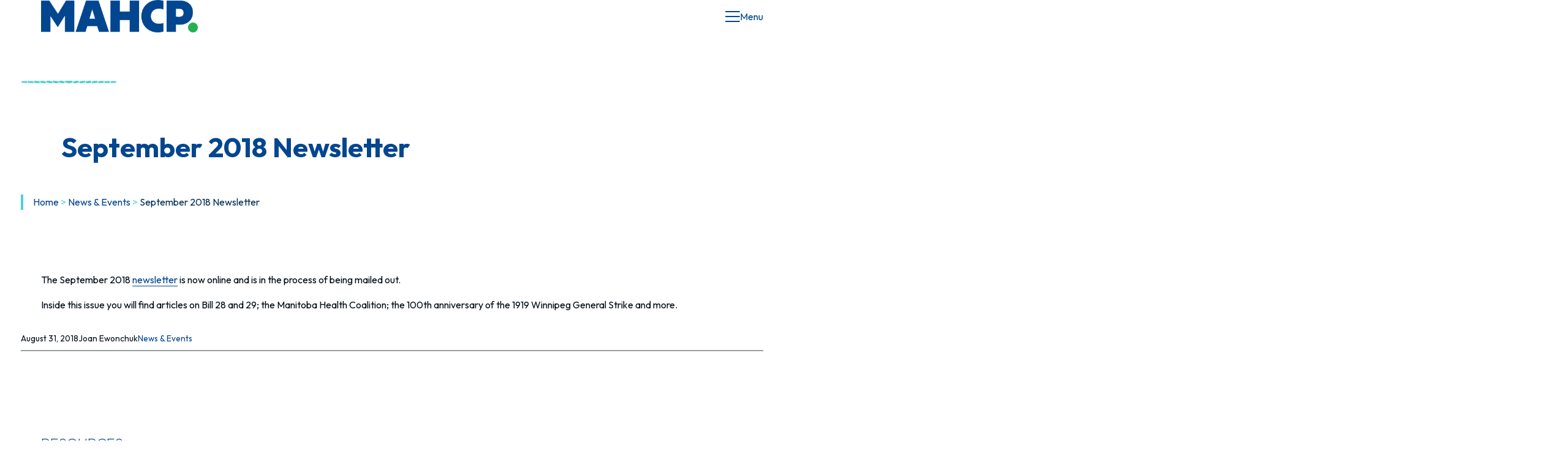

--- FILE ---
content_type: text/html; charset=UTF-8
request_url: https://mahcp.ca/september-2018-newsletter/
body_size: 22921
content:
<!DOCTYPE html>
<html lang="en-US">
<head>
	<meta charset="UTF-8" />
	<meta name="viewport" content="width=device-width, initial-scale=1" />
<meta name='robots' content='index, follow, max-image-preview:large, max-snippet:-1, max-video-preview:-1' />
	<style>img:is([sizes="auto" i], [sizes^="auto," i]) { contain-intrinsic-size: 3000px 1500px }</style>
	
	<!-- This site is optimized with the Yoast SEO plugin v26.3 - https://yoast.com/wordpress/plugins/seo/ -->
	<title>September 2018 Newsletter - Manitoba Association of Health Care Professionals</title>
	<link rel="canonical" href="https://mahcp.ca/september-2018-newsletter/" />
	<meta property="og:locale" content="en_US" />
	<meta property="og:type" content="article" />
	<meta property="og:title" content="September 2018 Newsletter - Manitoba Association of Health Care Professionals" />
	<meta property="og:description" content="The September 2018 newsletter is now online and is in the process of being mailed out. Inside this issue you will find articles on Bill&#8230;" />
	<meta property="og:url" content="https://mahcp.ca/september-2018-newsletter/" />
	<meta property="og:site_name" content="Manitoba Association of Health Care Professionals" />
	<meta property="article:published_time" content="2018-08-31T16:06:09+00:00" />
	<meta property="article:modified_time" content="2018-09-11T14:28:09+00:00" />
	<meta property="og:image" content="https://mahcp.ca/wp-content/uploads/2013/09/News.jpg" />
	<meta property="og:image:width" content="5400" />
	<meta property="og:image:height" content="1050" />
	<meta property="og:image:type" content="image/jpeg" />
	<meta name="author" content="Joan Ewonchuk" />
	<meta name="twitter:card" content="summary_large_image" />
	<meta name="twitter:label1" content="Written by" />
	<meta name="twitter:data1" content="Joan Ewonchuk" />
	<script type="application/ld+json" class="yoast-schema-graph">{"@context":"https://schema.org","@graph":[{"@type":"Article","@id":"https://mahcp.ca/september-2018-newsletter/#article","isPartOf":{"@id":"https://mahcp.ca/september-2018-newsletter/"},"author":{"name":"Joan Ewonchuk","@id":"https://mahcp.ca/#/schema/person/4c20f9dc1287c2f95399699dece070e2"},"headline":"September 2018 Newsletter","datePublished":"2018-08-31T16:06:09+00:00","dateModified":"2018-09-11T14:28:09+00:00","mainEntityOfPage":{"@id":"https://mahcp.ca/september-2018-newsletter/"},"wordCount":41,"publisher":{"@id":"https://mahcp.ca/#organization"},"image":{"@id":"https://mahcp.ca/september-2018-newsletter/#primaryimage"},"thumbnailUrl":"https://mahcp.ca/wp-content/uploads/2013/09/News.jpg","articleSection":["News &amp; Events"],"inLanguage":"en-US"},{"@type":"WebPage","@id":"https://mahcp.ca/september-2018-newsletter/","url":"https://mahcp.ca/september-2018-newsletter/","name":"September 2018 Newsletter - Manitoba Association of Health Care Professionals","isPartOf":{"@id":"https://mahcp.ca/#website"},"primaryImageOfPage":{"@id":"https://mahcp.ca/september-2018-newsletter/#primaryimage"},"image":{"@id":"https://mahcp.ca/september-2018-newsletter/#primaryimage"},"thumbnailUrl":"https://mahcp.ca/wp-content/uploads/2013/09/News.jpg","datePublished":"2018-08-31T16:06:09+00:00","dateModified":"2018-09-11T14:28:09+00:00","breadcrumb":{"@id":"https://mahcp.ca/september-2018-newsletter/#breadcrumb"},"inLanguage":"en-US","potentialAction":[{"@type":"ReadAction","target":["https://mahcp.ca/september-2018-newsletter/"]}]},{"@type":"ImageObject","inLanguage":"en-US","@id":"https://mahcp.ca/september-2018-newsletter/#primaryimage","url":"https://mahcp.ca/wp-content/uploads/2013/09/News.jpg","contentUrl":"https://mahcp.ca/wp-content/uploads/2013/09/News.jpg","width":5400,"height":1050},{"@type":"BreadcrumbList","@id":"https://mahcp.ca/september-2018-newsletter/#breadcrumb","itemListElement":[{"@type":"ListItem","position":1,"name":"Home","item":"https://mahcp.ca/"},{"@type":"ListItem","position":2,"name":"News &amp; Events","item":"https://mahcp.ca/category/news/"},{"@type":"ListItem","position":3,"name":"September 2018 Newsletter"}]},{"@type":"WebSite","@id":"https://mahcp.ca/#website","url":"https://mahcp.ca/","name":"Manitoba Association of Health Care Professionals","description":"MAHCP represents 85% of Manitoba’s Allied Health Care Professionals","publisher":{"@id":"https://mahcp.ca/#organization"},"potentialAction":[{"@type":"SearchAction","target":{"@type":"EntryPoint","urlTemplate":"https://mahcp.ca/?s={search_term_string}"},"query-input":{"@type":"PropertyValueSpecification","valueRequired":true,"valueName":"search_term_string"}}],"inLanguage":"en-US"},{"@type":"Organization","@id":"https://mahcp.ca/#organization","name":"Manitoba Association of Health Care Professionals","url":"https://mahcp.ca/","logo":{"@type":"ImageObject","inLanguage":"en-US","@id":"https://mahcp.ca/#/schema/logo/image/","url":"https://mahcp.ca/wp-content/uploads/2024/10/MAHCP_navy_green_rgb.png","contentUrl":"https://mahcp.ca/wp-content/uploads/2024/10/MAHCP_navy_green_rgb.png","width":3600,"height":738,"caption":"Manitoba Association of Health Care Professionals"},"image":{"@id":"https://mahcp.ca/#/schema/logo/image/"}},{"@type":"Person","@id":"https://mahcp.ca/#/schema/person/4c20f9dc1287c2f95399699dece070e2","name":"Joan Ewonchuk","image":{"@type":"ImageObject","inLanguage":"en-US","@id":"https://mahcp.ca/#/schema/person/image/","url":"https://secure.gravatar.com/avatar/4a3a557fda3179640ee0863217e177a251856aab8150bbcbf7ddcce00853249b?s=96&d=mm&r=g","contentUrl":"https://secure.gravatar.com/avatar/4a3a557fda3179640ee0863217e177a251856aab8150bbcbf7ddcce00853249b?s=96&d=mm&r=g","caption":"Joan Ewonchuk"},"url":"https://mahcp.ca/author/joan/"}]}</script>
	<!-- / Yoast SEO plugin. -->


<title>September 2018 Newsletter - Manitoba Association of Health Care Professionals</title>
<link rel='dns-prefetch' href='//www.googletagmanager.com' />
<link rel='dns-prefetch' href='//fonts.googleapis.com' />
<link rel="alternate" type="application/rss+xml" title="Manitoba Association of Health Care Professionals &raquo; Feed" href="https://mahcp.ca/feed/" />
<link rel="alternate" type="text/calendar" title="Manitoba Association of Health Care Professionals &raquo; iCal Feed" href="https://mahcp.ca/events/?ical=1" />
<style id='wp-block-site-logo-inline-css'>
.wp-block-site-logo{box-sizing:border-box;line-height:0}.wp-block-site-logo a{display:inline-block;line-height:0}.wp-block-site-logo.is-default-size img{height:auto;width:120px}.wp-block-site-logo img{height:auto;max-width:100%}.wp-block-site-logo a,.wp-block-site-logo img{border-radius:inherit}.wp-block-site-logo.aligncenter{margin-left:auto;margin-right:auto;text-align:center}:root :where(.wp-block-site-logo.is-style-rounded){border-radius:9999px}
</style>
<style id='wp-block-group-inline-css'>
.wp-block-group{box-sizing:border-box}:where(.wp-block-group.wp-block-group-is-layout-constrained){position:relative}
</style>
<style id='wp-block-group-theme-inline-css'>
:where(.wp-block-group.has-background){padding:1.25em 2.375em}
</style>
<style id='wp-block-button-inline-css'>
.wp-block-button__link{align-content:center;box-sizing:border-box;cursor:pointer;display:inline-block;height:100%;text-align:center;word-break:break-word}.wp-block-button__link.aligncenter{text-align:center}.wp-block-button__link.alignright{text-align:right}:where(.wp-block-button__link){border-radius:9999px;box-shadow:none;padding:calc(.667em + 2px) calc(1.333em + 2px);text-decoration:none}.wp-block-button[style*=text-decoration] .wp-block-button__link{text-decoration:inherit}.wp-block-buttons>.wp-block-button.has-custom-width{max-width:none}.wp-block-buttons>.wp-block-button.has-custom-width .wp-block-button__link{width:100%}.wp-block-buttons>.wp-block-button.has-custom-font-size .wp-block-button__link{font-size:inherit}.wp-block-buttons>.wp-block-button.wp-block-button__width-25{width:calc(25% - var(--wp--style--block-gap, .5em)*.75)}.wp-block-buttons>.wp-block-button.wp-block-button__width-50{width:calc(50% - var(--wp--style--block-gap, .5em)*.5)}.wp-block-buttons>.wp-block-button.wp-block-button__width-75{width:calc(75% - var(--wp--style--block-gap, .5em)*.25)}.wp-block-buttons>.wp-block-button.wp-block-button__width-100{flex-basis:100%;width:100%}.wp-block-buttons.is-vertical>.wp-block-button.wp-block-button__width-25{width:25%}.wp-block-buttons.is-vertical>.wp-block-button.wp-block-button__width-50{width:50%}.wp-block-buttons.is-vertical>.wp-block-button.wp-block-button__width-75{width:75%}.wp-block-button.is-style-squared,.wp-block-button__link.wp-block-button.is-style-squared{border-radius:0}.wp-block-button.no-border-radius,.wp-block-button__link.no-border-radius{border-radius:0!important}:root :where(.wp-block-button .wp-block-button__link.is-style-outline),:root :where(.wp-block-button.is-style-outline>.wp-block-button__link){border:2px solid;padding:.667em 1.333em}:root :where(.wp-block-button .wp-block-button__link.is-style-outline:not(.has-text-color)),:root :where(.wp-block-button.is-style-outline>.wp-block-button__link:not(.has-text-color)){color:currentColor}:root :where(.wp-block-button .wp-block-button__link.is-style-outline:not(.has-background)),:root :where(.wp-block-button.is-style-outline>.wp-block-button__link:not(.has-background)){background-color:initial;background-image:none}
</style>
<style id='wp-block-buttons-inline-css'>
.wp-block-buttons{box-sizing:border-box}.wp-block-buttons.is-vertical{flex-direction:column}.wp-block-buttons.is-vertical>.wp-block-button:last-child{margin-bottom:0}.wp-block-buttons>.wp-block-button{display:inline-block;margin:0}.wp-block-buttons.is-content-justification-left{justify-content:flex-start}.wp-block-buttons.is-content-justification-left.is-vertical{align-items:flex-start}.wp-block-buttons.is-content-justification-center{justify-content:center}.wp-block-buttons.is-content-justification-center.is-vertical{align-items:center}.wp-block-buttons.is-content-justification-right{justify-content:flex-end}.wp-block-buttons.is-content-justification-right.is-vertical{align-items:flex-end}.wp-block-buttons.is-content-justification-space-between{justify-content:space-between}.wp-block-buttons.aligncenter{text-align:center}.wp-block-buttons:not(.is-content-justification-space-between,.is-content-justification-right,.is-content-justification-left,.is-content-justification-center) .wp-block-button.aligncenter{margin-left:auto;margin-right:auto;width:100%}.wp-block-buttons[style*=text-decoration] .wp-block-button,.wp-block-buttons[style*=text-decoration] .wp-block-button__link{text-decoration:inherit}.wp-block-buttons.has-custom-font-size .wp-block-button__link{font-size:inherit}.wp-block-buttons .wp-block-button__link{width:100%}.wp-block-button.aligncenter{text-align:center}
</style>
<style id='wp-block-search-inline-css'>
.wp-block-search__button{margin-left:10px;word-break:normal}.wp-block-search__button.has-icon{line-height:0}.wp-block-search__button svg{height:1.25em;min-height:24px;min-width:24px;width:1.25em;fill:currentColor;vertical-align:text-bottom}:where(.wp-block-search__button){border:1px solid #ccc;padding:6px 10px}.wp-block-search__inside-wrapper{display:flex;flex:auto;flex-wrap:nowrap;max-width:100%}.wp-block-search__label{width:100%}.wp-block-search__input{appearance:none;border:1px solid #949494;flex-grow:1;margin-left:0;margin-right:0;min-width:3rem;padding:8px;text-decoration:unset!important}.wp-block-search.wp-block-search__button-only .wp-block-search__button{box-sizing:border-box;display:flex;flex-shrink:0;justify-content:center;margin-left:0;max-width:100%}.wp-block-search.wp-block-search__button-only .wp-block-search__inside-wrapper{min-width:0!important;transition-property:width}.wp-block-search.wp-block-search__button-only .wp-block-search__input{flex-basis:100%;transition-duration:.3s}.wp-block-search.wp-block-search__button-only.wp-block-search__searchfield-hidden,.wp-block-search.wp-block-search__button-only.wp-block-search__searchfield-hidden .wp-block-search__inside-wrapper{overflow:hidden}.wp-block-search.wp-block-search__button-only.wp-block-search__searchfield-hidden .wp-block-search__input{border-left-width:0!important;border-right-width:0!important;flex-basis:0;flex-grow:0;margin:0;min-width:0!important;padding-left:0!important;padding-right:0!important;width:0!important}:where(.wp-block-search__input){font-family:inherit;font-size:inherit;font-style:inherit;font-weight:inherit;letter-spacing:inherit;line-height:inherit;text-transform:inherit}:where(.wp-block-search__button-inside .wp-block-search__inside-wrapper){border:1px solid #949494;box-sizing:border-box;padding:4px}:where(.wp-block-search__button-inside .wp-block-search__inside-wrapper) .wp-block-search__input{border:none;border-radius:0;padding:0 4px}:where(.wp-block-search__button-inside .wp-block-search__inside-wrapper) .wp-block-search__input:focus{outline:none}:where(.wp-block-search__button-inside .wp-block-search__inside-wrapper) :where(.wp-block-search__button){padding:4px 8px}.wp-block-search.aligncenter .wp-block-search__inside-wrapper{margin:auto}.wp-block[data-align=right] .wp-block-search.wp-block-search__button-only .wp-block-search__inside-wrapper{float:right}
</style>
<style id='wp-block-search-theme-inline-css'>
.wp-block-search .wp-block-search__label{font-weight:700}.wp-block-search__button{border:1px solid #ccc;padding:.375em .625em}
</style>
<style id='wp-block-navigation-link-inline-css'>
.wp-block-navigation .wp-block-navigation-item__label{overflow-wrap:break-word}.wp-block-navigation .wp-block-navigation-item__description{display:none}.link-ui-tools{border-top:1px solid #f0f0f0;padding:8px}.link-ui-block-inserter{padding-top:8px}.link-ui-block-inserter__back{margin-left:8px;text-transform:uppercase}
</style>
<link rel='stylesheet' id='wp-block-navigation-css' href='https://mahcp.ca/wp-includes/blocks/navigation/style.min.css?ver=6.8.3' media='all' />
<style id='wp-block-template-part-theme-inline-css'>
:root :where(.wp-block-template-part.has-background){margin-bottom:0;margin-top:0;padding:1.25em 2.375em}
</style>
<style id='wp-block-post-title-inline-css'>
.wp-block-post-title{box-sizing:border-box;word-break:break-word}.wp-block-post-title :where(a){display:inline-block;font-family:inherit;font-size:inherit;font-style:inherit;font-weight:inherit;letter-spacing:inherit;line-height:inherit;text-decoration:inherit}
</style>
<style id='wp-block-post-content-inline-css'>
.wp-block-post-content{display:flow-root}
</style>
<style id='wp-block-spacer-inline-css'>
.wp-block-spacer{clear:both}
</style>
<style id='wp-block-post-date-inline-css'>
.wp-block-post-date{box-sizing:border-box}
.wp-block-post-date.is-style-mahcp-post-date{ border-left: 2px solid var(--wp--preset--color--quarternary); padding-left: .4rem; text-transform: uppercase; }
</style>
<style id='wp-block-post-author-inline-css'>
.wp-block-post-author{box-sizing:border-box;display:flex;flex-wrap:wrap}.wp-block-post-author__byline{font-size:.5em;margin-bottom:0;margin-top:0;width:100%}.wp-block-post-author__avatar{margin-right:1em}.wp-block-post-author__bio{font-size:.7em;margin-bottom:.7em}.wp-block-post-author__content{flex-basis:0;flex-grow:1}.wp-block-post-author__name{margin:0}
</style>
<style id='wp-block-post-terms-inline-css'>
.wp-block-post-terms{box-sizing:border-box}.wp-block-post-terms .wp-block-post-terms__separator{white-space:pre-wrap}
</style>
<style id='wp-block-separator-inline-css'>
@charset "UTF-8";.wp-block-separator{border:none;border-top:2px solid}:root :where(.wp-block-separator.is-style-dots){height:auto;line-height:1;text-align:center}:root :where(.wp-block-separator.is-style-dots):before{color:currentColor;content:"···";font-family:serif;font-size:1.5em;letter-spacing:2em;padding-left:2em}.wp-block-separator.is-style-dots{background:none!important;border:none!important}
</style>
<style id='wp-block-separator-theme-inline-css'>
.wp-block-separator.has-css-opacity{opacity:.4}.wp-block-separator{border:none;border-bottom:2px solid;margin-left:auto;margin-right:auto}.wp-block-separator.has-alpha-channel-opacity{opacity:1}.wp-block-separator:not(.is-style-wide):not(.is-style-dots){width:100px}.wp-block-separator.has-background:not(.is-style-dots){border-bottom:none;height:1px}.wp-block-separator.has-background:not(.is-style-wide):not(.is-style-dots){height:2px}
</style>
<style id='wp-block-heading-inline-css'>
h1.has-background,h2.has-background,h3.has-background,h4.has-background,h5.has-background,h6.has-background{padding:1.25em 2.375em}h1.has-text-align-left[style*=writing-mode]:where([style*=vertical-lr]),h1.has-text-align-right[style*=writing-mode]:where([style*=vertical-rl]),h2.has-text-align-left[style*=writing-mode]:where([style*=vertical-lr]),h2.has-text-align-right[style*=writing-mode]:where([style*=vertical-rl]),h3.has-text-align-left[style*=writing-mode]:where([style*=vertical-lr]),h3.has-text-align-right[style*=writing-mode]:where([style*=vertical-rl]),h4.has-text-align-left[style*=writing-mode]:where([style*=vertical-lr]),h4.has-text-align-right[style*=writing-mode]:where([style*=vertical-rl]),h5.has-text-align-left[style*=writing-mode]:where([style*=vertical-lr]),h5.has-text-align-right[style*=writing-mode]:where([style*=vertical-rl]),h6.has-text-align-left[style*=writing-mode]:where([style*=vertical-lr]),h6.has-text-align-right[style*=writing-mode]:where([style*=vertical-rl]){rotate:180deg}
.wp-block-heading.is-style-mahcp-heading-section-small{ display: inline-block; font-size: var(--wp--preset--font-size--large); font-weight:200; border-bottom: 4px dotted var(--wp--preset--color--green-logo); padding-bottom: .33rem; text-transform: uppercase; &.has-background-color{border-color: var(--wp--preset--color--quarternary);}}
</style>
<style id='wp-block-paragraph-inline-css'>
.is-small-text{font-size:.875em}.is-regular-text{font-size:1em}.is-large-text{font-size:2.25em}.is-larger-text{font-size:3em}.has-drop-cap:not(:focus):first-letter{float:left;font-size:8.4em;font-style:normal;font-weight:100;line-height:.68;margin:.05em .1em 0 0;text-transform:uppercase}body.rtl .has-drop-cap:not(:focus):first-letter{float:none;margin-left:.1em}p.has-drop-cap.has-background{overflow:hidden}:root :where(p.has-background){padding:1.25em 2.375em}:where(p.has-text-color:not(.has-link-color)) a{color:inherit}p.has-text-align-left[style*="writing-mode:vertical-lr"],p.has-text-align-right[style*="writing-mode:vertical-rl"]{rotate:180deg}
</style>
<style id='wp-block-columns-inline-css'>
.wp-block-columns{align-items:normal!important;box-sizing:border-box;display:flex;flex-wrap:wrap!important}@media (min-width:782px){.wp-block-columns{flex-wrap:nowrap!important}}.wp-block-columns.are-vertically-aligned-top{align-items:flex-start}.wp-block-columns.are-vertically-aligned-center{align-items:center}.wp-block-columns.are-vertically-aligned-bottom{align-items:flex-end}@media (max-width:781px){.wp-block-columns:not(.is-not-stacked-on-mobile)>.wp-block-column{flex-basis:100%!important}}@media (min-width:782px){.wp-block-columns:not(.is-not-stacked-on-mobile)>.wp-block-column{flex-basis:0;flex-grow:1}.wp-block-columns:not(.is-not-stacked-on-mobile)>.wp-block-column[style*=flex-basis]{flex-grow:0}}.wp-block-columns.is-not-stacked-on-mobile{flex-wrap:nowrap!important}.wp-block-columns.is-not-stacked-on-mobile>.wp-block-column{flex-basis:0;flex-grow:1}.wp-block-columns.is-not-stacked-on-mobile>.wp-block-column[style*=flex-basis]{flex-grow:0}:where(.wp-block-columns){margin-bottom:1.75em}:where(.wp-block-columns.has-background){padding:1.25em 2.375em}.wp-block-column{flex-grow:1;min-width:0;overflow-wrap:break-word;word-break:break-word}.wp-block-column.is-vertically-aligned-top{align-self:flex-start}.wp-block-column.is-vertically-aligned-center{align-self:center}.wp-block-column.is-vertically-aligned-bottom{align-self:flex-end}.wp-block-column.is-vertically-aligned-stretch{align-self:stretch}.wp-block-column.is-vertically-aligned-bottom,.wp-block-column.is-vertically-aligned-center,.wp-block-column.is-vertically-aligned-top{width:100%}
</style>
<link rel='stylesheet' id='wp-block-image-css' href='https://mahcp.ca/wp-includes/blocks/image/style.min.css?ver=6.8.3' media='all' />
<style id='wp-block-image-theme-inline-css'>
:root :where(.wp-block-image figcaption){color:#555;font-size:13px;text-align:center}.is-dark-theme :root :where(.wp-block-image figcaption){color:#ffffffa6}.wp-block-image{margin:0 0 1em}
</style>
<link rel='stylesheet' id='wp-block-social-links-css' href='https://mahcp.ca/wp-includes/blocks/social-links/style.min.css?ver=6.8.3' media='all' />
<link rel='stylesheet' id='wp-block-cover-css' href='https://mahcp.ca/wp-includes/blocks/cover/style.min.css?ver=6.8.3' media='all' />
<style id='wp-block-library-inline-css'>
:root{--wp-admin-theme-color:#007cba;--wp-admin-theme-color--rgb:0,124,186;--wp-admin-theme-color-darker-10:#006ba1;--wp-admin-theme-color-darker-10--rgb:0,107,161;--wp-admin-theme-color-darker-20:#005a87;--wp-admin-theme-color-darker-20--rgb:0,90,135;--wp-admin-border-width-focus:2px;--wp-block-synced-color:#7a00df;--wp-block-synced-color--rgb:122,0,223;--wp-bound-block-color:var(--wp-block-synced-color)}@media (min-resolution:192dpi){:root{--wp-admin-border-width-focus:1.5px}}.wp-element-button{cursor:pointer}:root{--wp--preset--font-size--normal:16px;--wp--preset--font-size--huge:42px}:root .has-very-light-gray-background-color{background-color:#eee}:root .has-very-dark-gray-background-color{background-color:#313131}:root .has-very-light-gray-color{color:#eee}:root .has-very-dark-gray-color{color:#313131}:root .has-vivid-green-cyan-to-vivid-cyan-blue-gradient-background{background:linear-gradient(135deg,#00d084,#0693e3)}:root .has-purple-crush-gradient-background{background:linear-gradient(135deg,#34e2e4,#4721fb 50%,#ab1dfe)}:root .has-hazy-dawn-gradient-background{background:linear-gradient(135deg,#faaca8,#dad0ec)}:root .has-subdued-olive-gradient-background{background:linear-gradient(135deg,#fafae1,#67a671)}:root .has-atomic-cream-gradient-background{background:linear-gradient(135deg,#fdd79a,#004a59)}:root .has-nightshade-gradient-background{background:linear-gradient(135deg,#330968,#31cdcf)}:root .has-midnight-gradient-background{background:linear-gradient(135deg,#020381,#2874fc)}.has-regular-font-size{font-size:1em}.has-larger-font-size{font-size:2.625em}.has-normal-font-size{font-size:var(--wp--preset--font-size--normal)}.has-huge-font-size{font-size:var(--wp--preset--font-size--huge)}.has-text-align-center{text-align:center}.has-text-align-left{text-align:left}.has-text-align-right{text-align:right}#end-resizable-editor-section{display:none}.aligncenter{clear:both}.items-justified-left{justify-content:flex-start}.items-justified-center{justify-content:center}.items-justified-right{justify-content:flex-end}.items-justified-space-between{justify-content:space-between}.screen-reader-text{border:0;clip-path:inset(50%);height:1px;margin:-1px;overflow:hidden;padding:0;position:absolute;width:1px;word-wrap:normal!important}.screen-reader-text:focus{background-color:#ddd;clip-path:none;color:#444;display:block;font-size:1em;height:auto;left:5px;line-height:normal;padding:15px 23px 14px;text-decoration:none;top:5px;width:auto;z-index:100000}html :where(.has-border-color){border-style:solid}html :where([style*=border-top-color]){border-top-style:solid}html :where([style*=border-right-color]){border-right-style:solid}html :where([style*=border-bottom-color]){border-bottom-style:solid}html :where([style*=border-left-color]){border-left-style:solid}html :where([style*=border-width]){border-style:solid}html :where([style*=border-top-width]){border-top-style:solid}html :where([style*=border-right-width]){border-right-style:solid}html :where([style*=border-bottom-width]){border-bottom-style:solid}html :where([style*=border-left-width]){border-left-style:solid}html :where(img[class*=wp-image-]){height:auto;max-width:100%}:where(figure){margin:0 0 1em}html :where(.is-position-sticky){--wp-admin--admin-bar--position-offset:var(--wp-admin--admin-bar--height,0px)}@media screen and (max-width:600px){html :where(.is-position-sticky){--wp-admin--admin-bar--position-offset:0px}}
</style>
<style id='global-styles-inline-css'>
:root{--wp--preset--aspect-ratio--square: 1;--wp--preset--aspect-ratio--4-3: 4/3;--wp--preset--aspect-ratio--3-4: 3/4;--wp--preset--aspect-ratio--3-2: 3/2;--wp--preset--aspect-ratio--2-3: 2/3;--wp--preset--aspect-ratio--16-9: 16/9;--wp--preset--aspect-ratio--9-16: 9/16;--wp--preset--color--black: #000000;--wp--preset--color--cyan-bluish-gray: #abb8c3;--wp--preset--color--white: #ffffff;--wp--preset--color--pale-pink: #f78da7;--wp--preset--color--vivid-red: #cf2e2e;--wp--preset--color--luminous-vivid-orange: #ff6900;--wp--preset--color--luminous-vivid-amber: #fcb900;--wp--preset--color--light-green-cyan: #7bdcb5;--wp--preset--color--vivid-green-cyan: #00d084;--wp--preset--color--pale-cyan-blue: #8ed1fc;--wp--preset--color--vivid-cyan-blue: #0693e3;--wp--preset--color--vivid-purple: #9b51e0;--wp--preset--color--foreground: #010d16;--wp--preset--color--background: #ffffff;--wp--preset--color--primary: #02468f;--wp--preset--color--primary-dark: #042f56;--wp--preset--color--secondary: #3aaeff;--wp--preset--color--secondary-light: #e8f0f7;--wp--preset--color--tertiary: #51d1d0;--wp--preset--color--tertiary-light: #f0fcfb;--wp--preset--color--quarternary: #f6e057;--wp--preset--color--quarternary-light: #f8f9ef;--wp--preset--color--green-logo: #27b051;--wp--preset--color--quinary: #f5f5f5;--wp--preset--color--grey-30: #ccc;--wp--preset--color--grey-40: #d5d5d5;--wp--preset--color--grey-50: #bbb;--wp--preset--color--grey-60: #888;--wp--preset--color--grey-70: #666;--wp--preset--color--grey-80: #444;--wp--preset--color--grey-90: #222;--wp--preset--color--warning: #922e2e;--wp--preset--gradient--vivid-cyan-blue-to-vivid-purple: linear-gradient(135deg,rgba(6,147,227,1) 0%,rgb(155,81,224) 100%);--wp--preset--gradient--light-green-cyan-to-vivid-green-cyan: linear-gradient(135deg,rgb(122,220,180) 0%,rgb(0,208,130) 100%);--wp--preset--gradient--luminous-vivid-amber-to-luminous-vivid-orange: linear-gradient(135deg,rgba(252,185,0,1) 0%,rgba(255,105,0,1) 100%);--wp--preset--gradient--luminous-vivid-orange-to-vivid-red: linear-gradient(135deg,rgba(255,105,0,1) 0%,rgb(207,46,46) 100%);--wp--preset--gradient--very-light-gray-to-cyan-bluish-gray: linear-gradient(135deg,rgb(238,238,238) 0%,rgb(169,184,195) 100%);--wp--preset--gradient--cool-to-warm-spectrum: linear-gradient(135deg,rgb(74,234,220) 0%,rgb(151,120,209) 20%,rgb(207,42,186) 40%,rgb(238,44,130) 60%,rgb(251,105,98) 80%,rgb(254,248,76) 100%);--wp--preset--gradient--blush-light-purple: linear-gradient(135deg,rgb(255,206,236) 0%,rgb(152,150,240) 100%);--wp--preset--gradient--blush-bordeaux: linear-gradient(135deg,rgb(254,205,165) 0%,rgb(254,45,45) 50%,rgb(107,0,62) 100%);--wp--preset--gradient--luminous-dusk: linear-gradient(135deg,rgb(255,203,112) 0%,rgb(199,81,192) 50%,rgb(65,88,208) 100%);--wp--preset--gradient--pale-ocean: linear-gradient(135deg,rgb(255,245,203) 0%,rgb(182,227,212) 50%,rgb(51,167,181) 100%);--wp--preset--gradient--electric-grass: linear-gradient(135deg,rgb(202,248,128) 0%,rgb(113,206,126) 100%);--wp--preset--gradient--midnight: linear-gradient(135deg,rgb(2,3,129) 0%,rgb(40,116,252) 100%);--wp--preset--gradient--vertical-foreground-to-background: linear-gradient(to bottom,var(--wp--preset--color--foreground) 0%,var(--wp--preset--color--background) 100%);--wp--preset--gradient--vertical-foreground-to-primary: linear-gradient(to bottom,var(--wp--preset--color--foreground) 0%,var(--wp--preset--color--primary) 100%);--wp--preset--gradient--vertical-foreground-to-secondary: linear-gradient(to bottom,var(--wp--preset--color--foreground) 0%,var(--wp--preset--color--secondary) 100%);--wp--preset--gradient--vertical-background-to-lighter: linear-gradient(to bottom,var(--wp--preset--color--background) 0%,#ffffff 100%);--wp--preset--gradient--vertical-primary-to-secondary: linear-gradient(to bottom,var(--wp--preset--color--primary) 0%,var(--wp--preset--color--secondary) 100%);--wp--preset--gradient--vertical-background-to-tertiary: linear-gradient(to bottom,var(--wp--preset--color--background) 0%,var(--wp--preset--color--tertiary) 100%);--wp--preset--gradient--vertical-background-to-quarternary: linear-gradient(to bottom,var(--wp--preset--color--background) 0%,var(--wp--preset--color--quarternary) 100%);--wp--preset--gradient--vertical-background-to-quinary: linear-gradient(to bottom,var(--wp--preset--color--background) 0%,var(--wp--preset--color--quinary) 100%);--wp--preset--font-size--small: clamp( .85rem,calc( .9 * 1vw ), .9rem);--wp--preset--font-size--medium: clamp( 1.25em, calc( 1.5 * 1vw ), 1.5rem);--wp--preset--font-size--large: clamp( 1.5rem, calc( 1.6 * 1vw ), 1.75rem);--wp--preset--font-size--x-large: 42px;--wp--preset--font-size--xsmall: clamp( .75rem,calc( .75 * 1vw ), .8rem);--wp--preset--font-size--normal: clamp( 1rem,calc( 1 * 1vw ), 1.1rem);--wp--preset--font-size--normal-fixed: clamp( 1rem,calc( 1 * 1vw ), 1rem);--wp--preset--font-size--increased: clamp( 1.125rem, calc( 1.125 * 1vw ), 1.25rem);--wp--preset--font-size--larger: clamp( 1.6rem, calc( 2 * 1vw ), 2.2rem);--wp--preset--font-size--xlarge: clamp( 1.75rem, calc( 2.5 * 1vw ), 2.5rem);--wp--preset--font-size--2-xlarge: clamp( 2rem, calc( 3 * 1vw ), 3rem);--wp--preset--font-size--3-xlarge: clamp( 2.25rem, calc( 3.5 * 1vw ), 3.75rem);--wp--preset--font-size--huge: clamp( 2.5rem, calc( 4.5 * 1vw ), 6rem);--wp--preset--font-family--primary-font: 'Outfit', serif;--wp--preset--font-family--serif-font: 'Vollkorn', serif;--wp--preset--spacing--20: 0.44rem;--wp--preset--spacing--30: clamp(.66666rem, calc(0.666 * 5vw), .75rem);--wp--preset--spacing--40: clamp(.85rem, (1 * 1.5vw), 1rem);--wp--preset--spacing--50: clamp(1.5rem, (1.5 * 1.75vw), 2.75rem);--wp--preset--spacing--60: clamp(1.5rem, (2 * 2vw), 2rem);--wp--preset--spacing--70: clamp(3rem, (3.375 * 2vw), 5.5rem);--wp--preset--spacing--80: clamp(6rem, (5.0625 * 2vw), 11rem);--wp--preset--spacing--content-width: clamp( 0px, calc(((100vw - 2 * var(--wp--preset--spacing--50)) - var(--wp--style--global--content-size)) / 2), calc((100vw - var(--wp--style--global--content-size)) / 2));--wp--preset--spacing--wide-width: clamp( 0px, calc(((100vw - 2 * var(--wp--preset--spacing--50)) - var(--wp--style--global--wide-size)) / 2), calc((100vw - var(--wp--style--global--wide-size)) / 2));--wp--preset--shadow--natural: 6px 6px 9px rgba(0, 0, 0, 0.2);--wp--preset--shadow--deep: 12px 12px 50px rgba(0, 0, 0, 0.4);--wp--preset--shadow--sharp: 6px 6px 0px rgba(0, 0, 0, 0.2);--wp--preset--shadow--outlined: 6px 6px 0px -3px rgba(255, 255, 255, 1), 6px 6px rgba(0, 0, 0, 1);--wp--preset--shadow--crisp: 6px 6px 0px rgba(0, 0, 0, 1);--wp--custom--breakpoints--mobile: 4;--wp--custom--breakpoints--two-column: 10;--wp--custom--breakpoints--comment: "COMMENT: contentSize and fullyLayout should be the same as settings.custom.column.contentSizeColumns and settings.custom.column.wideSizeColumns";--wp--custom--breakpoints--content-size: 10;--wp--custom--breakpoints--full-layout: 14;--wp--custom--breakpoints--wide-size: 16;--wp--custom--breakpoints--lg-res: 18;--wp--custom--breakpoints--hd-res: 24;--wp--custom--column--width: 4rem;--wp--custom--column--gutter: clamp(1.5rem, (1.5 * 1.75vw), 2.75rem);--wp--custom--column--content-size-columns: 10;--wp--custom--column--wide-size-columns: 16;--wp--custom--alignment--aligned-max-width: 50%;--wp--custom--body--typography--line-height: 1.6;--wp--custom--color--foreground: var(--wp--preset--color--foreground);--wp--custom--color--tertiary: var(--wp--preset--color--tertiary);--wp--custom--color--background: var(--wp--preset--color--background);--wp--custom--color--quarternary: var(--wp--preset--color--quarternary);--wp--custom--color--quinary: var(--wp--preset--color--quinary);--wp--custom--color--primary: var(--wp--preset--color--primary);--wp--custom--color--secondary: var(--wp--preset--color--secondary);--wp--custom--color--warning: var(--wp--preset--color--warning);--wp--custom--form--padding: calc( 0.5 * var(--wp--preset--spacing--50) );--wp--custom--form--border--color: #EFEFEF;--wp--custom--form--border--radius: 0;--wp--custom--form--border--style: solid;--wp--custom--form--border--width: 2px;--wp--custom--form--input--color: var( --wp--preset--color--foreground );--wp--custom--form--input--color-focus: var(--wp--preset--color--primary);--wp--custom--form--checkbox--checked--content: "\2715";--wp--custom--form--checkbox--checked--font-size: var(--wp--custom--font-sizes--tiny);--wp--custom--form--checkbox--checked--position--left: 3px;--wp--custom--form--checkbox--checked--position--top: 3px;--wp--custom--form--checkbox--checked--sizing--height: 12px;--wp--custom--form--checkbox--checked--sizing--width: 12px;--wp--custom--form--checkbox--unchecked--content: "";--wp--custom--form--checkbox--unchecked--position--left: 0;--wp--custom--form--checkbox--unchecked--position--top: 0.2em;--wp--custom--form--checkbox--unchecked--sizing--height: 16px;--wp--custom--form--checkbox--unchecked--sizing--width: 16px;--wp--custom--form--color--background: transparent;--wp--custom--form--color--box-shadow: none;--wp--custom--form--color--text: inherit;--wp--custom--form--label--spacing--margin--bottom: var(--wp--custom--space-units--gap--baseline);--wp--custom--form--label--typography--font-size: var(--wp--custom--font-sizes--tiny);--wp--custom--form--label--typography--font-weight: normal;--wp--custom--form--label--typography--letter-spacing: normal;--wp--custom--form--label--typography--text-transform: none;--wp--custom--form--typography--font-size: var(--wp--preset--font-size--normal);--wp--custom--mobile-menu--alignment--horizontal: flex-end;--wp--custom--mobile-menu--background: var(--wp--preset--color--primary);--wp--custom--mobile-menu--color--text: var(--wp--preset--color--background);--wp--custom--mobile-menu--color--link: var(--wp--preset--color--background);--wp--custom--mobile-menu--color--active: var(--wp--preset--color--primary);--wp--custom--rhythm--multiplier: 1.3;--wp--custom--typography--line-height--tiny: 1;--wp--custom--typography--line-height--small: 1.15;--wp--custom--typography--line-height--medium: 1.4;--wp--custom--typography--line-height--normal: 1.6;--wp--custom--typography--line-height--large: 1.7;--wp--custom--typography--font-weight--bold: 600;--wp--custom--typography--font-weight--normal: 400;--wp--custom--typography--font-weight--light: 200;--wp--custom--typography--font-family--meta: var(--wp--preset--font-family--primary-font);}:root { --wp--style--global--content-size: 1280px;--wp--style--global--wide-size: 1280px; }:where(body) { margin: 0; }.wp-site-blocks { padding-top: var(--wp--style--root--padding-top); padding-bottom: var(--wp--style--root--padding-bottom); }.has-global-padding { padding-right: var(--wp--style--root--padding-right); padding-left: var(--wp--style--root--padding-left); }.has-global-padding > .alignfull { margin-right: calc(var(--wp--style--root--padding-right) * -1); margin-left: calc(var(--wp--style--root--padding-left) * -1); }.has-global-padding :where(:not(.alignfull.is-layout-flow) > .has-global-padding:not(.wp-block-block, .alignfull)) { padding-right: 0; padding-left: 0; }.has-global-padding :where(:not(.alignfull.is-layout-flow) > .has-global-padding:not(.wp-block-block, .alignfull)) > .alignfull { margin-left: 0; margin-right: 0; }.wp-site-blocks > .alignleft { float: left; margin-right: 2em; }.wp-site-blocks > .alignright { float: right; margin-left: 2em; }.wp-site-blocks > .aligncenter { justify-content: center; margin-left: auto; margin-right: auto; }:where(.wp-site-blocks) > * { margin-block-start: var( --wp--preset--spacing--40 ); margin-block-end: 0; }:where(.wp-site-blocks) > :first-child { margin-block-start: 0; }:where(.wp-site-blocks) > :last-child { margin-block-end: 0; }:root { --wp--style--block-gap: var( --wp--preset--spacing--40 ); }:root :where(.is-layout-flow) > :first-child{margin-block-start: 0;}:root :where(.is-layout-flow) > :last-child{margin-block-end: 0;}:root :where(.is-layout-flow) > *{margin-block-start: var( --wp--preset--spacing--40 );margin-block-end: 0;}:root :where(.is-layout-constrained) > :first-child{margin-block-start: 0;}:root :where(.is-layout-constrained) > :last-child{margin-block-end: 0;}:root :where(.is-layout-constrained) > *{margin-block-start: var( --wp--preset--spacing--40 );margin-block-end: 0;}:root :where(.is-layout-flex){gap: var( --wp--preset--spacing--40 );}:root :where(.is-layout-grid){gap: var( --wp--preset--spacing--40 );}.is-layout-flow > .alignleft{float: left;margin-inline-start: 0;margin-inline-end: 2em;}.is-layout-flow > .alignright{float: right;margin-inline-start: 2em;margin-inline-end: 0;}.is-layout-flow > .aligncenter{margin-left: auto !important;margin-right: auto !important;}.is-layout-constrained > .alignleft{float: left;margin-inline-start: 0;margin-inline-end: 2em;}.is-layout-constrained > .alignright{float: right;margin-inline-start: 2em;margin-inline-end: 0;}.is-layout-constrained > .aligncenter{margin-left: auto !important;margin-right: auto !important;}.is-layout-constrained > :where(:not(.alignleft):not(.alignright):not(.alignfull)){max-width: var(--wp--style--global--content-size);margin-left: auto !important;margin-right: auto !important;}.is-layout-constrained > .alignwide{max-width: var(--wp--style--global--wide-size);}body .is-layout-flex{display: flex;}.is-layout-flex{flex-wrap: wrap;align-items: center;}.is-layout-flex > :is(*, div){margin: 0;}body .is-layout-grid{display: grid;}.is-layout-grid > :is(*, div){margin: 0;}body{background-color: var(--wp--custom--color--background);color: var(--wp--custom--color--foreground);font-family: var(--wp--preset--font-family--primary-font);font-size: var(--wp--preset--font-size--normal);line-height: var(--wp--custom--body--typography--line-height);--wp--style--root--padding-top: var( --wp--preset--spacing--40 );--wp--style--root--padding-right: var( --wp--preset--spacing--50 );--wp--style--root--padding-bottom: var( --wp--preset--spacing--40 );--wp--style--root--padding-left: var( --wp--preset--spacing--50 );}a:where(:not(.wp-element-button)){color: var(--wp--preset--color--primary);text-decoration: underline;}h1{color: var(--wp--preset--color--primary);font-family: var(--wp--preset--font-family--primary-font);font-size: var(--wp--preset--font-size--3-xlarge);font-weight: 700;line-height: var(--wp--custom--typography--line-height--tiny);}h2{color: var(--wp--preset--color--primary);font-family: var(--wp--preset--font-family--primary-font);font-size: var(--wp--preset--font-size--2-xlarge);font-weight: 700;line-height: var(--wp--custom--typography--line-height--small);}h3{color: var(--wp--preset--color--primary);font-family: var(--wp--preset--font-family--primary-font);font-size: var(--wp--preset--font-size--larger);font-weight: 700;line-height: var(--wp--custom--typography--line-height--small);}h4{color: var(--wp--preset--color--primary);font-family: var(--wp--preset--font-family--primary-font);font-size: var(--wp--preset--font-size--medium);font-weight: var(--wp--custom--heading--typography--font-weight);line-height: var(--wp--custom--typography--line-height--medium);}h5{color: var(--wp--preset--color--primary);font-family: var(--wp--preset--font-family--primary-font);font-size: var(--wp--preset--font-size--normal);font-weight: var(--wp--custom--heading--typography--font-weight);line-height: var(--wp--custom--typography--line-height--medium);}h6{color: var(--wp--preset--color--primary);font-family: var(--wp--preset--font-family--primary-font);font-size: var(--wp--preset--font-size--small);font-weight: var(--wp--custom--heading--typography--font-weight);line-height: var(--wp--custom--typography--line-height--normal);}:root :where(.wp-element-button, .wp-block-button__link){background-color: var(--wp--preset--color--primary);border-radius: 4px;border-width: 1px;color: #fff;font-family: inherit;font-size: var(--wp--preset--font-size--small);line-height: inherit;padding: calc(0.667em + 2px) calc(1.333em + 2px);text-decoration: none;}:root :where(.wp-element-button:visited, .wp-block-button__link:visited){background-color: var( --wp--custom--color--primary);color: var(--wp--custom--color--background);}:root :where(.wp-element-button:hover, .wp-block-button__link:hover){background-color: var( --wp--custom--color--primary);color: var(--wp--custom--color--background);}:root :where(.wp-element-button:focus, .wp-block-button__link:focus){background-color: var( --wp--custom--color--primary);color: var(--wp--custom--color--background);}:root :where(.wp-element-button:active, .wp-block-button__link:active){background-color: var( --wp--custom--color--primary);color: var(--wp--custom--color--background);}.has-black-color{color: var(--wp--preset--color--black) !important;}.has-cyan-bluish-gray-color{color: var(--wp--preset--color--cyan-bluish-gray) !important;}.has-white-color{color: var(--wp--preset--color--white) !important;}.has-pale-pink-color{color: var(--wp--preset--color--pale-pink) !important;}.has-vivid-red-color{color: var(--wp--preset--color--vivid-red) !important;}.has-luminous-vivid-orange-color{color: var(--wp--preset--color--luminous-vivid-orange) !important;}.has-luminous-vivid-amber-color{color: var(--wp--preset--color--luminous-vivid-amber) !important;}.has-light-green-cyan-color{color: var(--wp--preset--color--light-green-cyan) !important;}.has-vivid-green-cyan-color{color: var(--wp--preset--color--vivid-green-cyan) !important;}.has-pale-cyan-blue-color{color: var(--wp--preset--color--pale-cyan-blue) !important;}.has-vivid-cyan-blue-color{color: var(--wp--preset--color--vivid-cyan-blue) !important;}.has-vivid-purple-color{color: var(--wp--preset--color--vivid-purple) !important;}.has-foreground-color{color: var(--wp--preset--color--foreground) !important;}.has-background-color{color: var(--wp--preset--color--background) !important;}.has-primary-color{color: var(--wp--preset--color--primary) !important;}.has-primary-dark-color{color: var(--wp--preset--color--primary-dark) !important;}.has-secondary-color{color: var(--wp--preset--color--secondary) !important;}.has-secondary-light-color{color: var(--wp--preset--color--secondary-light) !important;}.has-tertiary-color{color: var(--wp--preset--color--tertiary) !important;}.has-tertiary-light-color{color: var(--wp--preset--color--tertiary-light) !important;}.has-quarternary-color{color: var(--wp--preset--color--quarternary) !important;}.has-quarternary-light-color{color: var(--wp--preset--color--quarternary-light) !important;}.has-green-logo-color{color: var(--wp--preset--color--green-logo) !important;}.has-quinary-color{color: var(--wp--preset--color--quinary) !important;}.has-grey-30-color{color: var(--wp--preset--color--grey-30) !important;}.has-grey-40-color{color: var(--wp--preset--color--grey-40) !important;}.has-grey-50-color{color: var(--wp--preset--color--grey-50) !important;}.has-grey-60-color{color: var(--wp--preset--color--grey-60) !important;}.has-grey-70-color{color: var(--wp--preset--color--grey-70) !important;}.has-grey-80-color{color: var(--wp--preset--color--grey-80) !important;}.has-grey-90-color{color: var(--wp--preset--color--grey-90) !important;}.has-warning-color{color: var(--wp--preset--color--warning) !important;}.has-black-background-color{background-color: var(--wp--preset--color--black) !important;}.has-cyan-bluish-gray-background-color{background-color: var(--wp--preset--color--cyan-bluish-gray) !important;}.has-white-background-color{background-color: var(--wp--preset--color--white) !important;}.has-pale-pink-background-color{background-color: var(--wp--preset--color--pale-pink) !important;}.has-vivid-red-background-color{background-color: var(--wp--preset--color--vivid-red) !important;}.has-luminous-vivid-orange-background-color{background-color: var(--wp--preset--color--luminous-vivid-orange) !important;}.has-luminous-vivid-amber-background-color{background-color: var(--wp--preset--color--luminous-vivid-amber) !important;}.has-light-green-cyan-background-color{background-color: var(--wp--preset--color--light-green-cyan) !important;}.has-vivid-green-cyan-background-color{background-color: var(--wp--preset--color--vivid-green-cyan) !important;}.has-pale-cyan-blue-background-color{background-color: var(--wp--preset--color--pale-cyan-blue) !important;}.has-vivid-cyan-blue-background-color{background-color: var(--wp--preset--color--vivid-cyan-blue) !important;}.has-vivid-purple-background-color{background-color: var(--wp--preset--color--vivid-purple) !important;}.has-foreground-background-color{background-color: var(--wp--preset--color--foreground) !important;}.has-background-background-color{background-color: var(--wp--preset--color--background) !important;}.has-primary-background-color{background-color: var(--wp--preset--color--primary) !important;}.has-primary-dark-background-color{background-color: var(--wp--preset--color--primary-dark) !important;}.has-secondary-background-color{background-color: var(--wp--preset--color--secondary) !important;}.has-secondary-light-background-color{background-color: var(--wp--preset--color--secondary-light) !important;}.has-tertiary-background-color{background-color: var(--wp--preset--color--tertiary) !important;}.has-tertiary-light-background-color{background-color: var(--wp--preset--color--tertiary-light) !important;}.has-quarternary-background-color{background-color: var(--wp--preset--color--quarternary) !important;}.has-quarternary-light-background-color{background-color: var(--wp--preset--color--quarternary-light) !important;}.has-green-logo-background-color{background-color: var(--wp--preset--color--green-logo) !important;}.has-quinary-background-color{background-color: var(--wp--preset--color--quinary) !important;}.has-grey-30-background-color{background-color: var(--wp--preset--color--grey-30) !important;}.has-grey-40-background-color{background-color: var(--wp--preset--color--grey-40) !important;}.has-grey-50-background-color{background-color: var(--wp--preset--color--grey-50) !important;}.has-grey-60-background-color{background-color: var(--wp--preset--color--grey-60) !important;}.has-grey-70-background-color{background-color: var(--wp--preset--color--grey-70) !important;}.has-grey-80-background-color{background-color: var(--wp--preset--color--grey-80) !important;}.has-grey-90-background-color{background-color: var(--wp--preset--color--grey-90) !important;}.has-warning-background-color{background-color: var(--wp--preset--color--warning) !important;}.has-black-border-color{border-color: var(--wp--preset--color--black) !important;}.has-cyan-bluish-gray-border-color{border-color: var(--wp--preset--color--cyan-bluish-gray) !important;}.has-white-border-color{border-color: var(--wp--preset--color--white) !important;}.has-pale-pink-border-color{border-color: var(--wp--preset--color--pale-pink) !important;}.has-vivid-red-border-color{border-color: var(--wp--preset--color--vivid-red) !important;}.has-luminous-vivid-orange-border-color{border-color: var(--wp--preset--color--luminous-vivid-orange) !important;}.has-luminous-vivid-amber-border-color{border-color: var(--wp--preset--color--luminous-vivid-amber) !important;}.has-light-green-cyan-border-color{border-color: var(--wp--preset--color--light-green-cyan) !important;}.has-vivid-green-cyan-border-color{border-color: var(--wp--preset--color--vivid-green-cyan) !important;}.has-pale-cyan-blue-border-color{border-color: var(--wp--preset--color--pale-cyan-blue) !important;}.has-vivid-cyan-blue-border-color{border-color: var(--wp--preset--color--vivid-cyan-blue) !important;}.has-vivid-purple-border-color{border-color: var(--wp--preset--color--vivid-purple) !important;}.has-foreground-border-color{border-color: var(--wp--preset--color--foreground) !important;}.has-background-border-color{border-color: var(--wp--preset--color--background) !important;}.has-primary-border-color{border-color: var(--wp--preset--color--primary) !important;}.has-primary-dark-border-color{border-color: var(--wp--preset--color--primary-dark) !important;}.has-secondary-border-color{border-color: var(--wp--preset--color--secondary) !important;}.has-secondary-light-border-color{border-color: var(--wp--preset--color--secondary-light) !important;}.has-tertiary-border-color{border-color: var(--wp--preset--color--tertiary) !important;}.has-tertiary-light-border-color{border-color: var(--wp--preset--color--tertiary-light) !important;}.has-quarternary-border-color{border-color: var(--wp--preset--color--quarternary) !important;}.has-quarternary-light-border-color{border-color: var(--wp--preset--color--quarternary-light) !important;}.has-green-logo-border-color{border-color: var(--wp--preset--color--green-logo) !important;}.has-quinary-border-color{border-color: var(--wp--preset--color--quinary) !important;}.has-grey-30-border-color{border-color: var(--wp--preset--color--grey-30) !important;}.has-grey-40-border-color{border-color: var(--wp--preset--color--grey-40) !important;}.has-grey-50-border-color{border-color: var(--wp--preset--color--grey-50) !important;}.has-grey-60-border-color{border-color: var(--wp--preset--color--grey-60) !important;}.has-grey-70-border-color{border-color: var(--wp--preset--color--grey-70) !important;}.has-grey-80-border-color{border-color: var(--wp--preset--color--grey-80) !important;}.has-grey-90-border-color{border-color: var(--wp--preset--color--grey-90) !important;}.has-warning-border-color{border-color: var(--wp--preset--color--warning) !important;}.has-vivid-cyan-blue-to-vivid-purple-gradient-background{background: var(--wp--preset--gradient--vivid-cyan-blue-to-vivid-purple) !important;}.has-light-green-cyan-to-vivid-green-cyan-gradient-background{background: var(--wp--preset--gradient--light-green-cyan-to-vivid-green-cyan) !important;}.has-luminous-vivid-amber-to-luminous-vivid-orange-gradient-background{background: var(--wp--preset--gradient--luminous-vivid-amber-to-luminous-vivid-orange) !important;}.has-luminous-vivid-orange-to-vivid-red-gradient-background{background: var(--wp--preset--gradient--luminous-vivid-orange-to-vivid-red) !important;}.has-very-light-gray-to-cyan-bluish-gray-gradient-background{background: var(--wp--preset--gradient--very-light-gray-to-cyan-bluish-gray) !important;}.has-cool-to-warm-spectrum-gradient-background{background: var(--wp--preset--gradient--cool-to-warm-spectrum) !important;}.has-blush-light-purple-gradient-background{background: var(--wp--preset--gradient--blush-light-purple) !important;}.has-blush-bordeaux-gradient-background{background: var(--wp--preset--gradient--blush-bordeaux) !important;}.has-luminous-dusk-gradient-background{background: var(--wp--preset--gradient--luminous-dusk) !important;}.has-pale-ocean-gradient-background{background: var(--wp--preset--gradient--pale-ocean) !important;}.has-electric-grass-gradient-background{background: var(--wp--preset--gradient--electric-grass) !important;}.has-midnight-gradient-background{background: var(--wp--preset--gradient--midnight) !important;}.has-vertical-foreground-to-background-gradient-background{background: var(--wp--preset--gradient--vertical-foreground-to-background) !important;}.has-vertical-foreground-to-primary-gradient-background{background: var(--wp--preset--gradient--vertical-foreground-to-primary) !important;}.has-vertical-foreground-to-secondary-gradient-background{background: var(--wp--preset--gradient--vertical-foreground-to-secondary) !important;}.has-vertical-background-to-lighter-gradient-background{background: var(--wp--preset--gradient--vertical-background-to-lighter) !important;}.has-vertical-primary-to-secondary-gradient-background{background: var(--wp--preset--gradient--vertical-primary-to-secondary) !important;}.has-vertical-background-to-tertiary-gradient-background{background: var(--wp--preset--gradient--vertical-background-to-tertiary) !important;}.has-vertical-background-to-quarternary-gradient-background{background: var(--wp--preset--gradient--vertical-background-to-quarternary) !important;}.has-vertical-background-to-quinary-gradient-background{background: var(--wp--preset--gradient--vertical-background-to-quinary) !important;}.has-small-font-size{font-size: var(--wp--preset--font-size--small) !important;}.has-medium-font-size{font-size: var(--wp--preset--font-size--medium) !important;}.has-large-font-size{font-size: var(--wp--preset--font-size--large) !important;}.has-x-large-font-size{font-size: var(--wp--preset--font-size--x-large) !important;}.has-xsmall-font-size{font-size: var(--wp--preset--font-size--xsmall) !important;}.has-normal-font-size{font-size: var(--wp--preset--font-size--normal) !important;}.has-normal-fixed-font-size{font-size: var(--wp--preset--font-size--normal-fixed) !important;}.has-increased-font-size{font-size: var(--wp--preset--font-size--increased) !important;}.has-larger-font-size{font-size: var(--wp--preset--font-size--larger) !important;}.has-xlarge-font-size{font-size: var(--wp--preset--font-size--xlarge) !important;}.has-2-xlarge-font-size{font-size: var(--wp--preset--font-size--2-xlarge) !important;}.has-3-xlarge-font-size{font-size: var(--wp--preset--font-size--3-xlarge) !important;}.has-huge-font-size{font-size: var(--wp--preset--font-size--huge) !important;}.has-primary-font-font-family{font-family: var(--wp--preset--font-family--primary-font) !important;}.has-serif-font-font-family{font-family: var(--wp--preset--font-family--serif-font) !important;}
:root :where(.wp-block-button .wp-block-button__link){background-color: var(--wp--custom--color--primary);border-radius: 25px;border-color: var(--wp--custom--color--primary);border-width: 1px;border-style: solid;color: var(--wp--custom--color--background);font-size: var(--wp--preset--font-size--normal);font-style: normal;font-weight: 600;line-height: 2;padding-top: 0.667em;padding-right: 1.333em;padding-bottom: 0.667em;padding-left: 1.333em;}
:root :where(.wp-block-columns-is-layout-flow) > :first-child{margin-block-start: 0;}:root :where(.wp-block-columns-is-layout-flow) > :last-child{margin-block-end: 0;}:root :where(.wp-block-columns-is-layout-flow) > *{margin-block-start: var(--wp--preset--spacing--50);margin-block-end: 0;}:root :where(.wp-block-columns-is-layout-constrained) > :first-child{margin-block-start: 0;}:root :where(.wp-block-columns-is-layout-constrained) > :last-child{margin-block-end: 0;}:root :where(.wp-block-columns-is-layout-constrained) > *{margin-block-start: var(--wp--preset--spacing--50);margin-block-end: 0;}:root :where(.wp-block-columns-is-layout-flex){gap: var(--wp--preset--spacing--50);}:root :where(.wp-block-columns-is-layout-grid){gap: var(--wp--preset--spacing--50);}
:root :where(.wp-block-navigation){font-family: var(--wp--preset--font-family--secondary-font);font-size: var(--wp--preset--font-size--normal-fixed);}
:root :where(.wp-block-post-date){color: var(--wp--custom--color--foreground);font-size: var(--wp--preset--font-size--small);}
:root :where(.wp-block-search .wp-block-search__label, .wp-block-search .wp-block-search__input, .wp-block-search .wp-block-search__button){font-size: var(--wp--custom--button--typography--font-size);line-height: var(--wp--custom--body--typography--line-height);}
:root :where(.wp-block-separator){background-color: 1;border-color: currentColor;border-width: 0 0 1px 0;border-style: solid;color: var(--wp--custom--color--foreground);margin: 1;}
</style>
<style id='block-style-variation-styles-inline-css'>
:root :where(.wp-block-button.is-style-outline--1 .wp-block-button__link){background: transparent none;border-color: currentColor;border-width: 2px;border-style: solid;color: currentColor;padding-top: 0.667em;padding-right: 1.33em;padding-bottom: 0.667em;padding-left: 1.33em;}
:root :where(.wp-block-button.is-style-outline--2 .wp-block-button__link){background: transparent none;border-color: currentColor;border-width: 2px;border-style: solid;color: currentColor;padding-top: 0.667em;padding-right: 1.33em;padding-bottom: 0.667em;padding-left: 1.33em;}
:root :where(.wp-block-button.is-style-outline--3 .wp-block-button__link){background: transparent none;border-color: currentColor;border-width: 2px;border-style: solid;color: currentColor;padding-top: 0.667em;padding-right: 1.33em;padding-bottom: 0.667em;padding-left: 1.33em;}
:root :where(.wp-block-button.is-style-outline--4 .wp-block-button__link){background: transparent none;border-color: currentColor;border-width: 2px;border-style: solid;color: currentColor;padding-top: 0.667em;padding-right: 1.33em;padding-bottom: 0.667em;padding-left: 1.33em;}
:root :where(.wp-block-button.is-style-outline--7 .wp-block-button__link){background: transparent none;border-color: currentColor;border-width: 2px;border-style: solid;color: currentColor;padding-top: 0.667em;padding-right: 1.33em;padding-bottom: 0.667em;padding-left: 1.33em;}
:root :where(.wp-block-button.is-style-outline--8 .wp-block-button__link){background: transparent none;border-color: currentColor;border-width: 2px;border-style: solid;color: currentColor;padding-top: 0.667em;padding-right: 1.33em;padding-bottom: 0.667em;padding-left: 1.33em;}
:root :where(.wp-block-button.is-style-outline--9 .wp-block-button__link){background: transparent none;border-color: currentColor;border-width: 2px;border-style: solid;color: currentColor;padding-top: 0.667em;padding-right: 1.33em;padding-bottom: 0.667em;padding-left: 1.33em;}
</style>
<style id='wp-emoji-styles-inline-css'>

	img.wp-smiley, img.emoji {
		display: inline !important;
		border: none !important;
		box-shadow: none !important;
		height: 1em !important;
		width: 1em !important;
		margin: 0 0.07em !important;
		vertical-align: -0.1em !important;
		background: none !important;
		padding: 0 !important;
	}
</style>
<link rel='stylesheet' id='wp-components-css' href='https://mahcp.ca/wp-includes/css/dist/components/style.min.css?ver=6.8.3' media='all' />
<link rel='stylesheet' id='wp-preferences-css' href='https://mahcp.ca/wp-includes/css/dist/preferences/style.min.css?ver=6.8.3' media='all' />
<link rel='stylesheet' id='wp-block-editor-css' href='https://mahcp.ca/wp-includes/css/dist/block-editor/style.min.css?ver=6.8.3' media='all' />
<link rel='stylesheet' id='wp-reusable-blocks-css' href='https://mahcp.ca/wp-includes/css/dist/reusable-blocks/style.min.css?ver=6.8.3' media='all' />
<link rel='stylesheet' id='wp-patterns-css' href='https://mahcp.ca/wp-includes/css/dist/patterns/style.min.css?ver=6.8.3' media='all' />
<link rel='stylesheet' id='wp-editor-css' href='https://mahcp.ca/wp-includes/css/dist/editor/style.min.css?ver=6.8.3' media='all' />
<link rel='stylesheet' id='block-robo-gallery-style-css-css' href='https://mahcp.ca/wp-content/plugins/robo-gallery/includes/extensions/block/dist/blocks.style.build.css?ver=5.1.0' media='all' />
<style id='core-block-supports-inline-css'>
.wp-container-core-group-is-layout-ef38ef4d{flex-wrap:nowrap;gap:15px;justify-content:flex-end;}.wp-container-core-navigation-is-layout-2e8f5311{gap:36px;justify-content:flex-end;}.wp-container-core-group-is-layout-ac7b6909{flex-wrap:nowrap;justify-content:space-between;align-items:flex-end;}.wp-elements-24f0dd7108b56f676ec6337f13db0b71 a:where(:not(.wp-element-button)){color:var(--wp--preset--color--secondary);}.wp-elements-5d7fe39aaf4305894482331705d49321 a:where(:not(.wp-element-button)){color:var(--wp--preset--color--primary);}.wp-elements-3472a22de25a9578e2b767b804a0217a a:where(:not(.wp-element-button)){color:var(--wp--preset--color--primary);}.wp-elements-cedf7d3322594c1b0398b0c53fc8207a a:where(:not(.wp-element-button)){color:var(--wp--preset--color--primary);}.wp-container-core-column-is-layout-f016c79b > *{margin-block-start:0;margin-block-end:0;}.wp-container-core-column-is-layout-f016c79b > * + *{margin-block-start:0;margin-block-end:0;}.wp-elements-59347891b49131e6ebe46799b3eb0587 a:where(:not(.wp-element-button)){color:var(--wp--preset--color--primary);}.wp-container-core-columns-is-layout-28f84493{flex-wrap:nowrap;}.wp-container-core-group-is-layout-301020a0 > .alignfull{margin-right:calc(var(--wp--preset--spacing--50) * -1);margin-left:calc(var(--wp--preset--spacing--50) * -1);}.wp-elements-50a97fdf74eabcec3b8aa9bf8bf2d990 a:where(:not(.wp-element-button)){color:var(--wp--preset--color--primary);}.wp-elements-2e63c18a7058ee2108ea706f8ae6f1ac a:where(:not(.wp-element-button)){color:var(--wp--preset--color--primary);}.wp-elements-fafa996b2653f12323e4c9e1d704a8bb a:where(:not(.wp-element-button)){color:var(--wp--preset--color--primary);}.wp-elements-42a91596fa45ae78f2c9c0f91dde926c a:where(:not(.wp-element-button)){color:var(--wp--preset--color--primary);}.wp-container-core-group-is-layout-1eeecd60{flex-wrap:nowrap;gap:var(--wp--preset--spacing--70);align-items:flex-start;}.wp-container-core-group-is-layout-fe9cc265{flex-direction:column;align-items:flex-start;}.wp-elements-5a8a7275f21032914000a55ee45077eb a:where(:not(.wp-element-button)){color:var(--wp--preset--color--background);}.wp-elements-d5f7383afebdf5835659297a33ba13c5 a:where(:not(.wp-element-button)){color:var(--wp--preset--color--background);}.wp-elements-4f9fa366005ee516ce0df6e8b79f2a57 a:where(:not(.wp-element-button)){color:var(--wp--preset--color--background);}.wp-elements-5299e4eddc991f0ad01a5e45114725e9 a:where(:not(.wp-element-button)){color:var(--wp--preset--color--background);}.wp-elements-b0d7bee2a03e71d9075bf5a344b39f0c a:where(:not(.wp-element-button)){color:var(--wp--preset--color--secondary-light);}.wp-duotone-042f56-e8f0f7-10.wp-block-cover > .wp-block-cover__image-background, .wp-duotone-042f56-e8f0f7-10.wp-block-cover > .wp-block-cover__video-background{filter:url(#wp-duotone-042f56-e8f0f7-10);}
</style>
<style id='wp-block-template-skip-link-inline-css'>

		.skip-link.screen-reader-text {
			border: 0;
			clip-path: inset(50%);
			height: 1px;
			margin: -1px;
			overflow: hidden;
			padding: 0;
			position: absolute !important;
			width: 1px;
			word-wrap: normal !important;
		}

		.skip-link.screen-reader-text:focus {
			background-color: #eee;
			clip-path: none;
			color: #444;
			display: block;
			font-size: 1em;
			height: auto;
			left: 5px;
			line-height: normal;
			padding: 15px 23px 14px;
			text-decoration: none;
			top: 5px;
			width: auto;
			z-index: 100000;
		}
</style>
<link rel='stylesheet' id='announcer-css-css' href='https://mahcp.ca/wp-content/plugins/announcer/public/css/style.css?ver=6.2' media='all' />
<link rel='stylesheet' id='dashicons-css' href='https://mahcp.ca/wp-includes/css/dashicons.min.css?ver=6.8.3' media='all' />
<link rel='stylesheet' id='pay-grid-style-css' href='https://mahcp.ca/wp-content/plugins/pay-grid-plugin/css/pay-grid.css?ver=6.8.3' media='all' />
<link rel='stylesheet' id='intro-style-css' href='https://mahcp.ca/wp-content/themes/intro/style.min.css?ver=20220208' media='all' />
<link rel='stylesheet' id='mahcp-intro-style-css' href='https://mahcp.ca/wp-content/themes/mahcp-intro/style.css?ver=1.0.7' media='all' />
<link rel='stylesheet' id='custom-google-fonts-css' href='https://fonts.googleapis.com/css2?family=Outfit%3Awght%40100..900&#038;display=swap&#038;ver=6.8.3' media='all' />
<link rel='stylesheet' id='hurrytimer-css' href='https://mahcp.ca/wp-content/uploads/hurrytimer/css/be236b73283e6472.css?ver=6.8.3' media='all' />
<script src="https://mahcp.ca/wp-includes/js/jquery/jquery.min.js?ver=3.7.1" id="jquery-core-js"></script>
<script src="https://mahcp.ca/wp-includes/js/jquery/jquery-migrate.min.js?ver=3.4.1" id="jquery-migrate-js"></script>
<script id="file_uploads_nfpluginsettings-js-extra">
var params = {"clearLogRestUrl":"https:\/\/mahcp.ca\/wp-json\/nf-file-uploads\/debug-log\/delete-all","clearLogButtonId":"file_uploads_clear_debug_logger","downloadLogRestUrl":"https:\/\/mahcp.ca\/wp-json\/nf-file-uploads\/debug-log\/get-all","downloadLogButtonId":"file_uploads_download_debug_logger"};
</script>
<script src="https://mahcp.ca/wp-content/plugins/ninja-forms-uploads/assets/js/nfpluginsettings.js?ver=3.3.22" id="file_uploads_nfpluginsettings-js"></script>

<!-- Google tag (gtag.js) snippet added by Site Kit -->
<!-- Google Analytics snippet added by Site Kit -->
<script src="https://www.googletagmanager.com/gtag/js?id=GT-MKRC3B3" id="google_gtagjs-js" async></script>
<script id="google_gtagjs-js-after">
window.dataLayer = window.dataLayer || [];function gtag(){dataLayer.push(arguments);}
gtag("set","linker",{"domains":["mahcp.ca"]});
gtag("js", new Date());
gtag("set", "developer_id.dZTNiMT", true);
gtag("config", "GT-MKRC3B3");
</script>
<link rel="https://api.w.org/" href="https://mahcp.ca/wp-json/" /><link rel="alternate" title="JSON" type="application/json" href="https://mahcp.ca/wp-json/wp/v2/posts/5740" /><link rel="EditURI" type="application/rsd+xml" title="RSD" href="https://mahcp.ca/xmlrpc.php?rsd" />
<meta name="generator" content="WordPress 6.8.3" />
<link rel='shortlink' href='https://mahcp.ca/?p=5740' />
<link rel="alternate" title="oEmbed (JSON)" type="application/json+oembed" href="https://mahcp.ca/wp-json/oembed/1.0/embed?url=https%3A%2F%2Fmahcp.ca%2Fseptember-2018-newsletter%2F" />
<link rel="alternate" title="oEmbed (XML)" type="text/xml+oembed" href="https://mahcp.ca/wp-json/oembed/1.0/embed?url=https%3A%2F%2Fmahcp.ca%2Fseptember-2018-newsletter%2F&#038;format=xml" />
<meta name="generator" content="Site Kit by Google 1.165.0" /><meta name="tec-api-version" content="v1"><meta name="tec-api-origin" content="https://mahcp.ca"><link rel="alternate" href="https://mahcp.ca/wp-json/tribe/events/v1/" /><script type="importmap" id="wp-importmap">
{"imports":{"@wordpress\/interactivity":"https:\/\/mahcp.ca\/wp-includes\/js\/dist\/script-modules\/interactivity\/index.min.js?ver=55aebb6e0a16726baffb"}}
</script>
<script type="module" src="https://mahcp.ca/wp-includes/js/dist/script-modules/block-library/navigation/view.min.js?ver=61572d447d60c0aa5240" id="@wordpress/block-library/navigation/view-js-module"></script>
<link rel="modulepreload" href="https://mahcp.ca/wp-includes/js/dist/script-modules/interactivity/index.min.js?ver=55aebb6e0a16726baffb" id="@wordpress/interactivity-js-modulepreload"><link rel="icon" href="https://mahcp.ca/wp-content/uploads/2024/10/cropped-Website-icon-image-blue-32x32.png" sizes="32x32" />
<link rel="icon" href="https://mahcp.ca/wp-content/uploads/2024/10/cropped-Website-icon-image-blue-192x192.png" sizes="192x192" />
<link rel="apple-touch-icon" href="https://mahcp.ca/wp-content/uploads/2024/10/cropped-Website-icon-image-blue-180x180.png" />
<meta name="msapplication-TileImage" content="https://mahcp.ca/wp-content/uploads/2024/10/cropped-Website-icon-image-blue-270x270.png" />
<meta name="generator" content="WP Rocket 3.20.0.2" data-wpr-features="wpr_image_dimensions wpr_preload_links wpr_desktop" /></head>

<body class="wp-singular post-template-default single single-post postid-5740 single-format-standard wp-custom-logo wp-embed-responsive wp-theme-intro wp-child-theme-mahcp-intro tribe-no-js no-sidebar has-post-thumbnail-custom">

<div data-rocket-location-hash="059e3a0750ccb8acf148a210a883cc7e" class="wp-site-blocks"><header data-rocket-location-hash="7f0913a87c02db6f0726eba69c9bf391" class="wp-block-template-part">
<div data-rocket-location-hash="bb682508fba1fa5d00c4d62210bb7ee1" class="wp-block-group alignfull has-global-padding is-layout-constrained wp-block-group-is-layout-constrained" style="margin-bottom:var(--wp--preset--spacing--50)">
<div class="wp-block-group alignwide is-content-justification-space-between is-nowrap is-layout-flex wp-container-core-group-is-layout-ac7b6909 wp-block-group-is-layout-flex" id="header-wrapper">
<div class="wp-block-group has-global-padding is-layout-constrained wp-block-group-is-layout-constrained"><div class="wp-block-site-logo"><a href="https://mahcp.ca/" class="custom-logo-link" rel="home"><img width="256" height="52" src="https://mahcp.ca/wp-content/uploads/2024/10/MAHCP_navy_green_rgb.png" class="custom-logo" alt="Manitoba Association of Health Care Professionals" decoding="async" srcset="https://mahcp.ca/wp-content/uploads/2024/10/MAHCP_navy_green_rgb.png 3600w, https://mahcp.ca/wp-content/uploads/2024/10/MAHCP_navy_green_rgb-390x80.png 390w, https://mahcp.ca/wp-content/uploads/2024/10/MAHCP_navy_green_rgb-1024x210.png 1024w, https://mahcp.ca/wp-content/uploads/2024/10/MAHCP_navy_green_rgb-768x157.png 768w, https://mahcp.ca/wp-content/uploads/2024/10/MAHCP_navy_green_rgb-1536x315.png 1536w, https://mahcp.ca/wp-content/uploads/2024/10/MAHCP_navy_green_rgb-2048x420.png 2048w" sizes="(max-width: 256px) 100vw, 256px" /></a></div></div>



<div class="wp-block-group is-layout-flow wp-block-group-is-layout-flow">
<div class="wp-block-group is-responsive is-content-justification-right is-nowrap is-layout-flex wp-container-core-group-is-layout-ef38ef4d wp-block-group-is-layout-flex" style="padding-top:0;padding-right:0;padding-bottom:0;padding-left:0">
<div class="wp-block-buttons is-layout-flex wp-block-buttons-is-layout-flex">
<div class="wp-block-button is-style-outline is-style-outline--1"><a class="wp-block-button__link has-primary-color has-text-color has-link-color has-small-font-size has-custom-font-size wp-element-button" href="https://mahcp.ca/about/who-we-represent/" style="border-style:none;border-width:0px">About Us</a></div>



<div class="wp-block-button is-style-outline is-style-outline--2"><a class="wp-block-button__link has-primary-color has-text-color has-link-color has-small-font-size has-custom-font-size wp-element-button" href="https://mahcp.ca/contact-us/" style="border-style:none;border-width:0px">Contact Us</a></div>



<div class="wp-block-button is-style-outline is-style-outline--3"><a class="wp-block-button__link has-primary-color has-text-color has-link-color has-small-font-size has-custom-font-size wp-element-button" href="https://mahcp.ca/our-brand/" style="border-style:none;border-width:0px">Media</a></div>
</div>



<div class="wp-block-buttons is-layout-flex wp-block-buttons-is-layout-flex">
<div class="wp-block-button is-style-outline dynamic-member-button is-style-outline--4"><a class="wp-block-button__link has-primary-color has-text-color has-link-color has-small-font-size has-custom-font-size wp-element-button" href="https://mahcpmemberportal.ca/login/" style="border-style:none;border-width:0px;border-radius:0px" target="_blank" rel="noreferrer noopener">Member Login</a></div>
</div>


<form role="search" method="get" action="https://mahcp.ca/" class="wp-block-search__button-outside wp-block-search__icon-button alignright is-style-intro-search-expand-left wp-block-search intro-search-expand-left"><label class="wp-block-search__label screen-reader-text" for="wp-block-search__input-5">Search</label><div class="wp-block-search__inside-wrapper "><input class="wp-block-search__input" id="wp-block-search__input-5" placeholder="" value="" type="search" name="s" required style="border-width: 0px;border-style: none;border-radius: 0px"><button aria-label="Search" class="wp-block-search__button has-text-color has-primary-color has-background has-background-background-color has-icon wp-element-button" type="submit" style="border-width: 0px;border-style: none;border-radius: 0px"><svg class="search-icon" viewbox="0 0 24 24" width="24" height="24">
					<path d="M13 5c-3.3 0-6 2.7-6 6 0 1.4.5 2.7 1.3 3.7l-3.8 3.8 1.1 1.1 3.8-3.8c1 .8 2.3 1.3 3.7 1.3 3.3 0 6-2.7 6-6S16.3 5 13 5zm0 10.5c-2.5 0-4.5-2-4.5-4.5s2-4.5 4.5-4.5 4.5 2 4.5 4.5-2 4.5-4.5 4.5z"></path>
				</svg></button></div></form></div>


<nav style="font-style:normal;font-weight:700;" class="has-text-color has-primary-color has-increased-font-size is-responsive items-justified-right wp-block-navigation is-content-justification-right is-layout-flex wp-container-core-navigation-is-layout-2e8f5311 wp-block-navigation-is-layout-flex" aria-label="Main Menu" 
		 data-wp-interactive="core/navigation" data-wp-context='{"overlayOpenedBy":{"click":false,"hover":false,"focus":false},"type":"overlay","roleAttribute":"","ariaLabel":"Menu"}'><button aria-haspopup="dialog" aria-label="Open menu" class="wp-block-navigation__responsive-container-open" 
				data-wp-on-async--click="actions.openMenuOnClick"
				data-wp-on--keydown="actions.handleMenuKeydown"
			><svg width="24" height="24" xmlns="http://www.w3.org/2000/svg" viewBox="0 0 24 24" aria-hidden="true" focusable="false"><rect x="4" y="7.5" width="16" height="1.5" /><rect x="4" y="15" width="16" height="1.5" /></svg></button>
				<div class="wp-block-navigation__responsive-container"  id="modal-6" 
				data-wp-class--has-modal-open="state.isMenuOpen"
				data-wp-class--is-menu-open="state.isMenuOpen"
				data-wp-watch="callbacks.initMenu"
				data-wp-on--keydown="actions.handleMenuKeydown"
				data-wp-on-async--focusout="actions.handleMenuFocusout"
				tabindex="-1"
			>
					<div class="wp-block-navigation__responsive-close" tabindex="-1">
						<div class="wp-block-navigation__responsive-dialog" 
				data-wp-bind--aria-modal="state.ariaModal"
				data-wp-bind--aria-label="state.ariaLabel"
				data-wp-bind--role="state.roleAttribute"
			>
							<button aria-label="Close menu" class="wp-block-navigation__responsive-container-close" 
				data-wp-on-async--click="actions.closeMenuOnClick"
			><svg xmlns="http://www.w3.org/2000/svg" viewBox="0 0 24 24" width="24" height="24" aria-hidden="true" focusable="false"><path d="m13.06 12 6.47-6.47-1.06-1.06L12 10.94 5.53 4.47 4.47 5.53 10.94 12l-6.47 6.47 1.06 1.06L12 13.06l6.47 6.47 1.06-1.06L13.06 12Z"></path></svg></button>
							<div class="wp-block-navigation__responsive-container-content" 
				data-wp-watch="callbacks.focusFirstElement"
			 id="modal-6-content">
								<ul style="font-style:normal;font-weight:700;" class="wp-block-navigation__container has-text-color has-primary-color has-increased-font-size is-responsive items-justified-right wp-block-navigation has-increased-font-size"><li data-wp-context="{ &quot;submenuOpenedBy&quot;: { &quot;click&quot;: false, &quot;hover&quot;: false, &quot;focus&quot;: false }, &quot;type&quot;: &quot;submenu&quot;, &quot;modal&quot;: null }" data-wp-interactive="core/navigation" data-wp-on--focusout="actions.handleMenuFocusout" data-wp-on--keydown="actions.handleMenuKeydown" data-wp-on-async--mouseenter="actions.openMenuOnHover" data-wp-on-async--mouseleave="actions.closeMenuOnHover" data-wp-watch="callbacks.initMenu" tabindex="-1" class="wp-block-navigation-item has-increased-font-size has-child open-on-hover-click wp-block-navigation-submenu"><a class="wp-block-navigation-item__content" href="https://mahcp.ca/about/who-we-represent/"><span class="wp-block-navigation-item__label">Our Union</span></a><button data-wp-bind--aria-expanded="state.isMenuOpen" data-wp-on-async--click="actions.toggleMenuOnClick" aria-label="Our Union submenu" class="wp-block-navigation__submenu-icon wp-block-navigation-submenu__toggle" ><svg xmlns="http://www.w3.org/2000/svg" width="12" height="12" viewBox="0 0 12 12" fill="none" aria-hidden="true" focusable="false"><path d="M1.50002 4L6.00002 8L10.5 4" stroke-width="1.5"></path></svg></button><ul data-wp-on-async--focus="actions.openMenuOnFocus" class="wp-block-navigation__submenu-container wp-block-navigation-submenu"><li class="has-increased-font-size wp-block-navigation-item wp-block-navigation-link"><a class="wp-block-navigation-item__content"  href="https://mahcp.ca/about/who-we-represent/"><span class="wp-block-navigation-item__label">About MAHCP</span></a></li><li class="has-increased-font-size wp-block-navigation-item wp-block-navigation-link"><a class="wp-block-navigation-item__content"  href="https://mahcp.ca/about/executive-council/"><span class="wp-block-navigation-item__label">Executive Council</span></a></li><li class="has-increased-font-size wp-block-navigation-item wp-block-navigation-link"><a class="wp-block-navigation-item__content"  href="https://mahcp.ca/about/districts/"><span class="wp-block-navigation-item__label">Districts</span></a></li><li class="has-increased-font-size wp-block-navigation-item wp-block-navigation-link"><a class="wp-block-navigation-item__content"  href="https://mahcp.ca/about/staff/"><span class="wp-block-navigation-item__label">Staff</span></a></li><li class="has-increased-font-size wp-block-navigation-item wp-block-navigation-link"><a class="wp-block-navigation-item__content"  href="https://mahcp.ca/workwithus/"><span class="wp-block-navigation-item__label">Employment Opportunities</span></a></li><li class="has-increased-font-size wp-block-navigation-item wp-block-navigation-link"><a class="wp-block-navigation-item__content"  href="https://mahcp.ca/join-our-union/"><span class="wp-block-navigation-item__label">Organize with MAHCP</span></a></li></ul></li><li data-wp-context="{ &quot;submenuOpenedBy&quot;: { &quot;click&quot;: false, &quot;hover&quot;: false, &quot;focus&quot;: false }, &quot;type&quot;: &quot;submenu&quot;, &quot;modal&quot;: null }" data-wp-interactive="core/navigation" data-wp-on--focusout="actions.handleMenuFocusout" data-wp-on--keydown="actions.handleMenuKeydown" data-wp-on-async--mouseenter="actions.openMenuOnHover" data-wp-on-async--mouseleave="actions.closeMenuOnHover" data-wp-watch="callbacks.initMenu" tabindex="-1" class="wp-block-navigation-item has-increased-font-size has-child open-on-hover-click wp-block-navigation-submenu"><a class="wp-block-navigation-item__content" href="https://mahcp.ca/our-professions/"><span class="wp-block-navigation-item__label">Our Members</span></a><button data-wp-bind--aria-expanded="state.isMenuOpen" data-wp-on-async--click="actions.toggleMenuOnClick" aria-label="Our Members submenu" class="wp-block-navigation__submenu-icon wp-block-navigation-submenu__toggle" ><svg xmlns="http://www.w3.org/2000/svg" width="12" height="12" viewBox="0 0 12 12" fill="none" aria-hidden="true" focusable="false"><path d="M1.50002 4L6.00002 8L10.5 4" stroke-width="1.5"></path></svg></button><ul data-wp-on-async--focus="actions.openMenuOnFocus" class="wp-block-navigation__submenu-container wp-block-navigation-submenu"><li class="has-increased-font-size wp-block-navigation-item wp-block-navigation-link"><a class="wp-block-navigation-item__content"  href="https://mahcp.ca/our-bargaining-units/"><span class="wp-block-navigation-item__label">Bargaining Units</span></a></li><li class="has-increased-font-size wp-block-navigation-item wp-block-navigation-link"><a class="wp-block-navigation-item__content"  href="https://mahcp.ca/our-professions/"><span class="wp-block-navigation-item__label">Our Professions</span></a></li><li class="has-increased-font-size wp-block-navigation-item wp-block-navigation-link"><a class="wp-block-navigation-item__content"  href="https://mahcp.ca/about/member-advocacy/"><span class="wp-block-navigation-item__label">Member Advocates</span></a></li><li class="has-increased-font-size wp-block-navigation-item wp-block-navigation-link"><a class="wp-block-navigation-item__content"  href="https://mahcp.ca/member-services/new-members/"><span class="wp-block-navigation-item__label">Member Application</span></a></li><li class="has-increased-font-size wp-block-navigation-item wp-block-navigation-link"><a class="wp-block-navigation-item__content"  href="https://mahcp.ca/member-profiles/"><span class="wp-block-navigation-item__label">Member Profiles</span></a></li></ul></li><li data-wp-context="{ &quot;submenuOpenedBy&quot;: { &quot;click&quot;: false, &quot;hover&quot;: false, &quot;focus&quot;: false }, &quot;type&quot;: &quot;submenu&quot;, &quot;modal&quot;: null }" data-wp-interactive="core/navigation" data-wp-on--focusout="actions.handleMenuFocusout" data-wp-on--keydown="actions.handleMenuKeydown" data-wp-on-async--mouseenter="actions.openMenuOnHover" data-wp-on-async--mouseleave="actions.closeMenuOnHover" data-wp-watch="callbacks.initMenu" tabindex="-1" class="wp-block-navigation-item has-increased-font-size has-child open-on-hover-click wp-block-navigation-submenu"><a class="wp-block-navigation-item__content" href="https://mahcp.ca/member-services"><span class="wp-block-navigation-item__label">Member Resources</span></a><button data-wp-bind--aria-expanded="state.isMenuOpen" data-wp-on-async--click="actions.toggleMenuOnClick" aria-label="Member Resources submenu" class="wp-block-navigation__submenu-icon wp-block-navigation-submenu__toggle" ><svg xmlns="http://www.w3.org/2000/svg" width="12" height="12" viewBox="0 0 12 12" fill="none" aria-hidden="true" focusable="false"><path d="M1.50002 4L6.00002 8L10.5 4" stroke-width="1.5"></path></svg></button><ul data-wp-on-async--focus="actions.openMenuOnFocus" class="wp-block-navigation__submenu-container wp-block-navigation-submenu"><li data-wp-context="{ &quot;submenuOpenedBy&quot;: { &quot;click&quot;: false, &quot;hover&quot;: false, &quot;focus&quot;: false }, &quot;type&quot;: &quot;submenu&quot;, &quot;modal&quot;: null }" data-wp-interactive="core/navigation" data-wp-on--focusout="actions.handleMenuFocusout" data-wp-on--keydown="actions.handleMenuKeydown" data-wp-on-async--mouseenter="actions.openMenuOnHover" data-wp-on-async--mouseleave="actions.closeMenuOnHover" data-wp-watch="callbacks.initMenu" tabindex="-1" class="wp-block-navigation-item has-increased-font-size has-child open-on-hover-click wp-block-navigation-submenu"><a class="wp-block-navigation-item__content" href="https://mahcp.ca/collective-agreements/"><span class="wp-block-navigation-item__label">Union Benefits</span></a><button data-wp-bind--aria-expanded="state.isMenuOpen" data-wp-on-async--click="actions.toggleMenuOnClick" aria-label="Union Benefits submenu" class="wp-block-navigation__submenu-icon wp-block-navigation-submenu__toggle" ><svg xmlns="http://www.w3.org/2000/svg" width="12" height="12" viewBox="0 0 12 12" fill="none" aria-hidden="true" focusable="false"><path d="M1.50002 4L6.00002 8L10.5 4" stroke-width="1.5"></path></svg></button><ul data-wp-on-async--focus="actions.openMenuOnFocus" class="wp-block-navigation__submenu-container wp-block-navigation-submenu"><li class="has-increased-font-size wp-block-navigation-item wp-block-navigation-link"><a class="wp-block-navigation-item__content"  href="https://mahcp.ca/membersavings/" target="_blank"  ><span class="wp-block-navigation-item__label">Member Savings</span></a></li><li class="has-increased-font-size wp-block-navigation-item wp-block-navigation-link"><a class="wp-block-navigation-item__content"  href="https://mahcp.ca/mental-health-supports/"><span class="wp-block-navigation-item__label">Mental Health Supports</span></a></li><li class="has-increased-font-size wp-block-navigation-item wp-block-navigation-link"><a class="wp-block-navigation-item__content"  href="https://mahcp.ca/scholarships/" target="_blank"  ><span class="wp-block-navigation-item__label">Scholarships</span></a></li><li class="has-increased-font-size wp-block-navigation-item wp-block-navigation-link"><a class="wp-block-navigation-item__content"  href="https://mahcp.ca/professional-development-fund/" target="_blank"  ><span class="wp-block-navigation-item__label">PD Fund</span></a></li></ul></li><li class="has-increased-font-size wp-block-navigation-item wp-block-navigation-link"><a class="wp-block-navigation-item__content"  href="https://mahcp.ca/collective-agreements/"><span class="wp-block-navigation-item__label">Collective Agreements</span></a></li><li data-wp-context="{ &quot;submenuOpenedBy&quot;: { &quot;click&quot;: false, &quot;hover&quot;: false, &quot;focus&quot;: false }, &quot;type&quot;: &quot;submenu&quot;, &quot;modal&quot;: null }" data-wp-interactive="core/navigation" data-wp-on--focusout="actions.handleMenuFocusout" data-wp-on--keydown="actions.handleMenuKeydown" data-wp-on-async--mouseenter="actions.openMenuOnHover" data-wp-on-async--mouseleave="actions.closeMenuOnHover" data-wp-watch="callbacks.initMenu" tabindex="-1" class="wp-block-navigation-item has-increased-font-size has-child open-on-hover-click wp-block-navigation-submenu"><a class="wp-block-navigation-item__content" href="http://Committees"><span class="wp-block-navigation-item__label">Committees</span></a><button data-wp-bind--aria-expanded="state.isMenuOpen" data-wp-on-async--click="actions.toggleMenuOnClick" aria-label="Committees submenu" class="wp-block-navigation__submenu-icon wp-block-navigation-submenu__toggle" ><svg xmlns="http://www.w3.org/2000/svg" width="12" height="12" viewBox="0 0 12 12" fill="none" aria-hidden="true" focusable="false"><path d="M1.50002 4L6.00002 8L10.5 4" stroke-width="1.5"></path></svg></button><ul data-wp-on-async--focus="actions.openMenuOnFocus" class="wp-block-navigation__submenu-container wp-block-navigation-submenu"><li class="has-increased-font-size wp-block-navigation-item wp-block-navigation-link"><a class="wp-block-navigation-item__content"  href="https://mahcp.ca/ems-workplace-safety-health-committee/" target="_blank"  ><span class="wp-block-navigation-item__label">ERS Workplace Safety &amp; Health Committee</span></a></li><li class="has-increased-font-size wp-block-navigation-item wp-block-navigation-link"><a class="wp-block-navigation-item__content"  href="https://mahcp.ca/labour-management-committees/" target="_blank"  ><span class="wp-block-navigation-item__label">Labour Management Committees</span></a></li></ul></li><li class="has-increased-font-size wp-block-navigation-item wp-block-navigation-link"><a class="wp-block-navigation-item__content"  href="https://mahcp.ca/member-services/frequently-asked-questions/"><span class="wp-block-navigation-item__label">FAQ</span></a></li><li class="has-increased-font-size wp-block-navigation-item wp-block-navigation-link"><a class="wp-block-navigation-item__content"  href="https://mahcp.ca/findmylro/"><span class="wp-block-navigation-item__label">Find My LRO</span></a></li><li class="has-increased-font-size wp-block-navigation-item wp-block-navigation-link"><a class="wp-block-navigation-item__content"  href="https://mahcp.ca/member-services/forms/"><span class="wp-block-navigation-item__label">Frequently Used Forms</span></a></li><li class="has-increased-font-size wp-block-navigation-item wp-block-navigation-link"><a class="wp-block-navigation-item__content"  href="https://mahcp.ca/market-adjustment/"><span class="wp-block-navigation-item__label">MAWS 2023</span></a></li><li class="has-increased-font-size wp-block-navigation-item wp-block-navigation-link"><a class="wp-block-navigation-item__content"  href="https://mahcp.ca/market-adjustment-and-wage-standardization-2025/"><span class="wp-block-navigation-item__label">MAWS 2025</span></a></li></ul></li><li data-wp-context="{ &quot;submenuOpenedBy&quot;: { &quot;click&quot;: false, &quot;hover&quot;: false, &quot;focus&quot;: false }, &quot;type&quot;: &quot;submenu&quot;, &quot;modal&quot;: null }" data-wp-interactive="core/navigation" data-wp-on--focusout="actions.handleMenuFocusout" data-wp-on--keydown="actions.handleMenuKeydown" data-wp-on-async--mouseenter="actions.openMenuOnHover" data-wp-on-async--mouseleave="actions.closeMenuOnHover" data-wp-watch="callbacks.initMenu" tabindex="-1" class="wp-block-navigation-item has-increased-font-size has-child open-on-hover-click wp-block-navigation-submenu"><a class="wp-block-navigation-item__content"><span class="wp-block-navigation-item__label">News &amp; Events</span></a><button data-wp-bind--aria-expanded="state.isMenuOpen" data-wp-on-async--click="actions.toggleMenuOnClick" aria-label="News &amp; Events submenu" class="wp-block-navigation__submenu-icon wp-block-navigation-submenu__toggle" ><svg xmlns="http://www.w3.org/2000/svg" width="12" height="12" viewBox="0 0 12 12" fill="none" aria-hidden="true" focusable="false"><path d="M1.50002 4L6.00002 8L10.5 4" stroke-width="1.5"></path></svg></button><ul data-wp-on-async--focus="actions.openMenuOnFocus" class="wp-block-navigation__submenu-container wp-block-navigation-submenu"><li class="has-increased-font-size wp-block-navigation-item wp-block-navigation-link"><a class="wp-block-navigation-item__content"  href="https://mahcp.ca/agm-2025/"><span class="wp-block-navigation-item__label">Annual General Meeting</span></a></li><li class="has-increased-font-size wp-block-navigation-item wp-block-navigation-link"><a class="wp-block-navigation-item__content"  href="https://mahcp.ca/news/"><span class="wp-block-navigation-item__label">News</span></a></li></ul></li></ul>
							</div>
						</div>
					</div>
				</div></nav></div>
</div>
</div>



<div data-rocket-location-hash="3a21af79f5660221a838cc08f88850fe" class="wp-block-group alignfull mahcp-breadcrumbs-wrapper has-background-background-color has-background has-global-padding is-layout-constrained wp-block-group-is-layout-constrained" style="padding-top:0px;padding-bottom:0px">
<div class="wp-block-group alignwide has-small-font-size is-layout-flow wp-block-group-is-layout-flow" style="padding-top:0.5rem;padding-bottom:0.5rem"></div>
</div>
</header>


<div data-rocket-location-hash="ebb2022ba295a0259beb07c13156a8e9" class="wp-block-group has-global-padding is-layout-constrained wp-block-group-is-layout-constrained" style="padding-bottom:var(--wp--preset--spacing--70)">
<div data-rocket-location-hash="2e22d1002525611dd36f5de1b04f6d67" class="wp-block-group alignwide is-layout-flow wp-block-group-is-layout-flow">
<div class="wp-block-group has-secondary-color has-text-color has-link-color wp-elements-24f0dd7108b56f676ec6337f13db0b71 is-layout-flow wp-block-group-is-layout-flow"><h1 style="margin-bottom:var(--wp--preset--spacing--60);" class="has-link-color is-style-mahcp-heading-page-title wp-elements-5d7fe39aaf4305894482331705d49321 wp-block-post-title has-text-color has-primary-color">September 2018 Newsletter</h1></div>


<div class="yoast-breadcrumbs"><span><span><a href="https://mahcp.ca/">Home</a></span> &gt; <span><a href="https://mahcp.ca/category/news/">News &amp; Events</a></span> &gt; <span class="breadcrumb_last" aria-current="page">September 2018 Newsletter</span></span></div></div>
</div>



<main data-rocket-location-hash="f6d6008c6698b29ca9b9afaee8ec5061" class="wp-block-group has-global-padding is-layout-constrained wp-block-group-is-layout-constrained"><div data-rocket-location-hash="35dde00fb41ed82717523c04c6b662fd" class="entry-content alignwide wp-block-post-content has-global-padding is-layout-constrained wp-block-post-content-is-layout-constrained"><p>The September 2018 <a href="https://mahcp.ca/wp-content/uploads/2018/09/Sept-News-2018.pdf">newsletter</a> is now online and is in the process of being mailed out.</p>
<p>Inside this issue you will find articles on Bill 28 and 29; the Manitoba Health Coalition; the 100th anniversary of the 1919 Winnipeg General Strike and more.</p>
</div>


<div data-rocket-location-hash="e66af712fc9b59150766985cd3023462" style="height:1rem" aria-hidden="true" class="wp-block-spacer"></div>



<div data-rocket-location-hash="d5069f9f102f8a7039e88e595b8abc9c" class="wp-block-group alignwide is-layout-flex wp-block-group-is-layout-flex"><div style="font-style:italic;font-weight:400;" class="wp-block-post-date has-small-font-size"><time datetime="2018-08-31T11:06:09-05:00">August 31, 2018</time></div>

<div class="wp-block-post-author has-small-font-size"><div class="wp-block-post-author__content"><p class="wp-block-post-author__name">Joan Ewonchuk</p></div></div>

<div class="taxonomy-category wp-block-post-terms has-small-font-size"><a href="https://mahcp.ca/category/news/" rel="tag">News &amp; Events</a></div>

</div>



<hr class="wp-block-separator alignwide has-css-opacity is-style-wide"/>



<div data-rocket-location-hash="ae9d57e019814a893d3b99eaa5ecbd26" class="wp-block-group alignwide has-global-padding is-layout-constrained wp-block-group-is-layout-constrained">
<h2 class="wp-block-heading alignwide is-style-mahcp-heading-section-small has-primary-color has-text-color has-link-color wp-elements-3472a22de25a9578e2b767b804a0217a" style="margin-top:var(--wp--preset--spacing--80)">Resources</h2>
</div>



<div data-rocket-location-hash="1f549c8abcbb34b01298c054f7adba25" class="wp-block-group alignwide intro-grid-cell-width-33 intro-group-grid is-nowrap is-layout-flex wp-container-core-group-is-layout-1eeecd60 wp-block-group-is-layout-flex" style="padding-top:var(--wp--preset--spacing--50);padding-bottom:var(--wp--preset--spacing--50)">
<div class="wp-block-group has-primary-color has-quarternary-light-background-color has-text-color has-background has-link-color wp-elements-cedf7d3322594c1b0398b0c53fc8207a has-global-padding is-layout-constrained wp-container-core-group-is-layout-301020a0 wp-block-group-is-layout-constrained" style="border-radius:25px;border-right-color:var(--wp--preset--color--tertiary);border-right-width:8px;border-bottom-color:var(--wp--preset--color--tertiary);border-bottom-width:8px;min-height:285px;padding-top:var(--wp--preset--spacing--50);padding-right:var(--wp--preset--spacing--50);padding-bottom:var(--wp--preset--spacing--50);padding-left:var(--wp--preset--spacing--50)">
<div class="wp-block-columns is-not-stacked-on-mobile is-layout-flex wp-container-core-columns-is-layout-28f84493 wp-block-columns-is-layout-flex">
<div class="wp-block-column has-quarternary-background-color has-background is-layout-flow wp-container-core-column-is-layout-f016c79b wp-block-column-is-layout-flow" style="padding-top:0;padding-right:0;padding-bottom:0;padding-left:0;flex-basis:8px"></div>



<div class="wp-block-column is-layout-flow wp-block-column-is-layout-flow" style="flex-basis:90%">
<div class="wp-block-group has-global-padding is-layout-constrained wp-block-group-is-layout-constrained">
<h3 class="wp-block-heading has-text-align-left has-primary-color has-text-color has-link-color has-large-font-size wp-elements-59347891b49131e6ebe46799b3eb0587"><a href="https://mahcp.ca/findmylro/">Who Is My LRO?</a></h3>



<p>Not sure who your Labour Relations Officer is? We can help.</p>



<div class="wp-block-buttons is-layout-flex wp-block-buttons-is-layout-flex">
<div class="wp-block-button is-style-outline is-style-outline--7"><a class="wp-block-button__link wp-element-button" href="https://mahcp.ca/findmylro/" style="border-radius:25px">Find My LRO</a></div>
</div>
</div>
</div>
</div>
</div>



<div class="wp-block-group has-primary-color has-quarternary-light-background-color has-text-color has-background has-link-color wp-elements-50a97fdf74eabcec3b8aa9bf8bf2d990 has-global-padding is-layout-constrained wp-container-core-group-is-layout-301020a0 wp-block-group-is-layout-constrained" style="border-radius:25px;border-right-color:var(--wp--preset--color--secondary);border-right-width:8px;border-bottom-color:var(--wp--preset--color--secondary);border-bottom-width:8px;min-height:285px;padding-top:var(--wp--preset--spacing--50);padding-right:var(--wp--preset--spacing--50);padding-bottom:var(--wp--preset--spacing--50);padding-left:var(--wp--preset--spacing--50)">
<div class="wp-block-columns is-not-stacked-on-mobile is-layout-flex wp-container-core-columns-is-layout-28f84493 wp-block-columns-is-layout-flex">
<div class="wp-block-column has-tertiary-background-color has-background is-layout-flow wp-container-core-column-is-layout-f016c79b wp-block-column-is-layout-flow" style="padding-top:0;padding-right:0;padding-bottom:0;padding-left:0;flex-basis:8px"></div>



<div class="wp-block-column is-layout-flow wp-block-column-is-layout-flow" style="flex-basis:90%">
<div class="wp-block-group has-global-padding is-layout-constrained wp-block-group-is-layout-constrained">
<h3 class="wp-block-heading has-text-align-left has-primary-color has-text-color has-link-color has-large-font-size wp-elements-2e63c18a7058ee2108ea706f8ae6f1ac"><a href="https://mahcp.ca/retropay/">Discount Programs</a></h3>



<p>Show your membership card and start saving.</p>



<div class="wp-block-buttons is-layout-flex wp-block-buttons-is-layout-flex">
<div class="wp-block-button is-style-outline is-style-outline--8"><a class="wp-block-button__link wp-element-button" href="https://mahcp.ca/member-services/" style="border-radius:25px">Savings Program</a></div>
</div>
</div>
</div>
</div>
</div>



<div class="wp-block-group has-primary-color has-quarternary-light-background-color has-text-color has-background has-link-color wp-elements-fafa996b2653f12323e4c9e1d704a8bb has-global-padding is-layout-constrained wp-container-core-group-is-layout-301020a0 wp-block-group-is-layout-constrained" style="border-radius:25px;border-right-color:var(--wp--preset--color--quarternary);border-right-width:8px;border-bottom-color:var(--wp--preset--color--quarternary);border-bottom-width:8px;min-height:285px;padding-top:var(--wp--preset--spacing--50);padding-right:var(--wp--preset--spacing--50);padding-bottom:var(--wp--preset--spacing--50);padding-left:var(--wp--preset--spacing--50)">
<div class="wp-block-columns is-not-stacked-on-mobile is-layout-flex wp-container-core-columns-is-layout-28f84493 wp-block-columns-is-layout-flex">
<div class="wp-block-column has-secondary-background-color has-background is-layout-flow wp-container-core-column-is-layout-f016c79b wp-block-column-is-layout-flow" style="padding-top:0;padding-right:0;padding-bottom:0;padding-left:0;flex-basis:8px"></div>



<div class="wp-block-column is-layout-flow wp-block-column-is-layout-flow" style="flex-basis:90%">
<div class="wp-block-group has-global-padding is-layout-constrained wp-block-group-is-layout-constrained">
<h3 class="wp-block-heading has-text-align-left has-primary-color has-text-color has-link-color has-large-font-size wp-elements-42a91596fa45ae78f2c9c0f91dde926c"><a href="https://mahcp.ca/collective-agreements/">Collective Agreements</a></h3>



<p>Find your contract here.</p>



<div class="wp-block-buttons is-layout-flex wp-block-buttons-is-layout-flex">
<div class="wp-block-button is-style-outline is-style-outline--9"><a class="wp-block-button__link wp-element-button" href="https://mahcp.ca/collective-agreements/" style="border-radius:25px">Find Your Contract Here</a></div>
</div>
</div>
</div>
</div>
</div>
</div>
</main>


<footer data-rocket-location-hash="3a9895b9ec6300dd4fca06287b837336" class="wp-block-template-part">
<div data-rocket-location-hash="46d44689f559f4c466074a3ce9a731a0" class="wp-block-cover wp-duotone-042f56-e8f0f7-10"><span aria-hidden="true" class="wp-block-cover__background has-foreground-background-color has-background-dim-70 has-background-dim"></span><img width="5760" height="2400" decoding="async" class="wp-block-cover__image-background wp-image-5257" alt="" src="https://mahcp.ca/wp-content/uploads/2018/07/Media-Fact-Sheet.jpg" style="object-position:29% 0%" data-object-fit="cover" data-object-position="29% 0%"/><div class="wp-block-cover__inner-container is-layout-flow wp-block-cover-is-layout-flow">
<div class="wp-block-group alignfull has-global-padding is-layout-constrained wp-block-group-is-layout-constrained" style="padding-top:var(--wp--preset--spacing--80);padding-bottom:var(--wp--preset--spacing--80)">
<div class="wp-block-columns alignwide is-layout-flex wp-container-core-columns-is-layout-28f84493 wp-block-columns-is-layout-flex">
<div class="wp-block-column is-layout-flow wp-block-column-is-layout-flow">
<div class="wp-block-group is-vertical is-layout-flex wp-container-core-group-is-layout-fe9cc265 wp-block-group-is-layout-flex">
<figure class="wp-block-image alignleft size-large is-resized"><img fetchpriority="high" decoding="async" width="1024" height="210" src="https://mahcp.ca/wp-content/uploads/2024/10/MAHCP_green_rev_rgb-1024x210.png" alt="" class="wp-image-20829" style="width:225px" srcset="https://mahcp.ca/wp-content/uploads/2024/10/MAHCP_green_rev_rgb-1024x210.png 1024w, https://mahcp.ca/wp-content/uploads/2024/10/MAHCP_green_rev_rgb-390x80.png 390w, https://mahcp.ca/wp-content/uploads/2024/10/MAHCP_green_rev_rgb-768x157.png 768w, https://mahcp.ca/wp-content/uploads/2024/10/MAHCP_green_rev_rgb-1536x315.png 1536w, https://mahcp.ca/wp-content/uploads/2024/10/MAHCP_green_rev_rgb-2048x420.png 2048w" sizes="(max-width: 1024px) 100vw, 1024px" /></figure>



<p class="has-increased-font-size">Manitoba Association of Health Care Professionals</p>



<figure class="wp-block-image alignleft size-full is-resized"><a href="https://nupge.ca/"><img decoding="async" width="360" height="111" src="https://mahcp.ca/wp-content/uploads/2023/09/NUPGE-png-white.png" alt="" class="wp-image-14474" style="width:126px;height:39px"/></a></figure>
</div>



<hr class="wp-block-separator has-text-color has-secondary-color has-alpha-channel-opacity has-secondary-background-color has-background is-style-default"/>
</div>



<div class="wp-block-column is-layout-flow wp-block-column-is-layout-flow"></div>



<div class="wp-block-column is-layout-flow wp-block-column-is-layout-flow">
<p>We respectfully recognize that our<br>office is on the original lands of the<br>Anishinaabeg, Cree, Oji-Cree, Dakota,<br>and Dene peoples, and on the<br>homeland of the Red River Métis.</p>
</div>
</div>



<div class="wp-block-columns alignwide is-layout-flex wp-container-core-columns-is-layout-28f84493 wp-block-columns-is-layout-flex">
<div class="wp-block-column is-layout-flow wp-block-column-is-layout-flow" style="flex-basis:66.66%">
<div class="wp-block-columns has-small-font-size is-layout-flex wp-container-core-columns-is-layout-28f84493 wp-block-columns-is-layout-flex">
<div class="wp-block-column is-layout-flow wp-block-column-is-layout-flow">
<h2 class="wp-block-heading has-background-color has-text-color has-link-color has-small-font-size has-icon-top-home-outline wp-elements-5a8a7275f21032914000a55ee45077eb"> <ion-icon style=font-size:2em class="hydrated md" name=home-outline></ion-icon></h2>



<p>101-1500 Notre Dame Ave.,<br>Winnipeg, Manitoba R3E 0P9</p>
</div>



<div class="wp-block-column is-layout-flow wp-block-column-is-layout-flow">
<h2 class="wp-block-heading has-background-color has-text-color has-link-color has-small-font-size has-icon-top-phone-portrait-outline wp-elements-d5f7383afebdf5835659297a33ba13c5"> <ion-icon style=font-size:2em class="hydrated md" name=phone-portrait-outline></ion-icon></h2>



<p><strong>Telephone: </strong>204-772-0425<br><strong>Toll Free: </strong>1-800-315-3331<br><strong>Fax: </strong>204-775-6829</p>
</div>



<div class="wp-block-column is-layout-flow wp-block-column-is-layout-flow">
<h2 class="wp-block-heading has-background-color has-text-color has-link-color has-small-font-size has-icon-top-mail-outline wp-elements-4f9fa366005ee516ce0df6e8b79f2a57"> <ion-icon style=font-size:2em class="hydrated md" name=mail-outline></ion-icon></h2>



<p class="has-background-color has-text-color has-link-color wp-elements-5299e4eddc991f0ad01a5e45114725e9"><strong>Email: </strong><a href="mailto:info@mahcp.ca">info@mahcp.ca</a></p>
</div>
</div>
</div>



<div class="wp-block-column is-layout-flow wp-block-column-is-layout-flow" style="flex-basis:33.33%">
<ul class="wp-block-social-links has-icon-color is-style-logos-only is-layout-flex wp-block-social-links-is-layout-flex"><li style="color: #ffffff; " class="wp-social-link wp-social-link-facebook has-background-color wp-block-social-link"><a href="https://www.facebook.com/mahcp.mb" class="wp-block-social-link-anchor"><svg width="24" height="24" viewBox="0 0 24 24" version="1.1" xmlns="http://www.w3.org/2000/svg" aria-hidden="true" focusable="false"><path d="M12 2C6.5 2 2 6.5 2 12c0 5 3.7 9.1 8.4 9.9v-7H7.9V12h2.5V9.8c0-2.5 1.5-3.9 3.8-3.9 1.1 0 2.2.2 2.2.2v2.5h-1.3c-1.2 0-1.6.8-1.6 1.6V12h2.8l-.4 2.9h-2.3v7C18.3 21.1 22 17 22 12c0-5.5-4.5-10-10-10z"></path></svg><span class="wp-block-social-link-label screen-reader-text">Facebook</span></a></li>

<li style="color: #ffffff; " class="wp-social-link wp-social-link-instagram has-background-color wp-block-social-link"><a href="https://www.instagram.com/mahcp_mb" class="wp-block-social-link-anchor"><svg width="24" height="24" viewBox="0 0 24 24" version="1.1" xmlns="http://www.w3.org/2000/svg" aria-hidden="true" focusable="false"><path d="M12,4.622c2.403,0,2.688,0.009,3.637,0.052c0.877,0.04,1.354,0.187,1.671,0.31c0.42,0.163,0.72,0.358,1.035,0.673 c0.315,0.315,0.51,0.615,0.673,1.035c0.123,0.317,0.27,0.794,0.31,1.671c0.043,0.949,0.052,1.234,0.052,3.637 s-0.009,2.688-0.052,3.637c-0.04,0.877-0.187,1.354-0.31,1.671c-0.163,0.42-0.358,0.72-0.673,1.035 c-0.315,0.315-0.615,0.51-1.035,0.673c-0.317,0.123-0.794,0.27-1.671,0.31c-0.949,0.043-1.233,0.052-3.637,0.052 s-2.688-0.009-3.637-0.052c-0.877-0.04-1.354-0.187-1.671-0.31c-0.42-0.163-0.72-0.358-1.035-0.673 c-0.315-0.315-0.51-0.615-0.673-1.035c-0.123-0.317-0.27-0.794-0.31-1.671C4.631,14.688,4.622,14.403,4.622,12 s0.009-2.688,0.052-3.637c0.04-0.877,0.187-1.354,0.31-1.671c0.163-0.42,0.358-0.72,0.673-1.035 c0.315-0.315,0.615-0.51,1.035-0.673c0.317-0.123,0.794-0.27,1.671-0.31C9.312,4.631,9.597,4.622,12,4.622 M12,3 C9.556,3,9.249,3.01,8.289,3.054C7.331,3.098,6.677,3.25,6.105,3.472C5.513,3.702,5.011,4.01,4.511,4.511 c-0.5,0.5-0.808,1.002-1.038,1.594C3.25,6.677,3.098,7.331,3.054,8.289C3.01,9.249,3,9.556,3,12c0,2.444,0.01,2.751,0.054,3.711 c0.044,0.958,0.196,1.612,0.418,2.185c0.23,0.592,0.538,1.094,1.038,1.594c0.5,0.5,1.002,0.808,1.594,1.038 c0.572,0.222,1.227,0.375,2.185,0.418C9.249,20.99,9.556,21,12,21s2.751-0.01,3.711-0.054c0.958-0.044,1.612-0.196,2.185-0.418 c0.592-0.23,1.094-0.538,1.594-1.038c0.5-0.5,0.808-1.002,1.038-1.594c0.222-0.572,0.375-1.227,0.418-2.185 C20.99,14.751,21,14.444,21,12s-0.01-2.751-0.054-3.711c-0.044-0.958-0.196-1.612-0.418-2.185c-0.23-0.592-0.538-1.094-1.038-1.594 c-0.5-0.5-1.002-0.808-1.594-1.038c-0.572-0.222-1.227-0.375-2.185-0.418C14.751,3.01,14.444,3,12,3L12,3z M12,7.378 c-2.552,0-4.622,2.069-4.622,4.622S9.448,16.622,12,16.622s4.622-2.069,4.622-4.622S14.552,7.378,12,7.378z M12,15 c-1.657,0-3-1.343-3-3s1.343-3,3-3s3,1.343,3,3S13.657,15,12,15z M16.804,6.116c-0.596,0-1.08,0.484-1.08,1.08 s0.484,1.08,1.08,1.08c0.596,0,1.08-0.484,1.08-1.08S17.401,6.116,16.804,6.116z"></path></svg><span class="wp-block-social-link-label screen-reader-text">Instagram</span></a></li>

<li style="color: #ffffff; " class="wp-social-link wp-social-link-twitter has-background-color wp-block-social-link"><a href="https://www.twitter.com/mahcp_mb" class="wp-block-social-link-anchor"><svg width="24" height="24" viewBox="0 0 24 24" version="1.1" xmlns="http://www.w3.org/2000/svg" aria-hidden="true" focusable="false"><path d="M22.23,5.924c-0.736,0.326-1.527,0.547-2.357,0.646c0.847-0.508,1.498-1.312,1.804-2.27 c-0.793,0.47-1.671,0.812-2.606,0.996C18.324,4.498,17.257,4,16.077,4c-2.266,0-4.103,1.837-4.103,4.103 c0,0.322,0.036,0.635,0.106,0.935C8.67,8.867,5.647,7.234,3.623,4.751C3.27,5.357,3.067,6.062,3.067,6.814 c0,1.424,0.724,2.679,1.825,3.415c-0.673-0.021-1.305-0.206-1.859-0.513c0,0.017,0,0.034,0,0.052c0,1.988,1.414,3.647,3.292,4.023 c-0.344,0.094-0.707,0.144-1.081,0.144c-0.264,0-0.521-0.026-0.772-0.074c0.522,1.63,2.038,2.816,3.833,2.85 c-1.404,1.1-3.174,1.756-5.096,1.756c-0.331,0-0.658-0.019-0.979-0.057c1.816,1.164,3.973,1.843,6.29,1.843 c7.547,0,11.675-6.252,11.675-11.675c0-0.178-0.004-0.355-0.012-0.531C20.985,7.47,21.68,6.747,22.23,5.924z"></path></svg><span class="wp-block-social-link-label screen-reader-text">Twitter</span></a></li>

<li style="color: #ffffff; " class="wp-social-link wp-social-link-youtube has-background-color wp-block-social-link"><a href="https://www.youtube.com/@MAHCPadmin" class="wp-block-social-link-anchor"><svg width="24" height="24" viewBox="0 0 24 24" version="1.1" xmlns="http://www.w3.org/2000/svg" aria-hidden="true" focusable="false"><path d="M21.8,8.001c0,0-0.195-1.378-0.795-1.985c-0.76-0.797-1.613-0.801-2.004-0.847c-2.799-0.202-6.997-0.202-6.997-0.202 h-0.009c0,0-4.198,0-6.997,0.202C4.608,5.216,3.756,5.22,2.995,6.016C2.395,6.623,2.2,8.001,2.2,8.001S2,9.62,2,11.238v1.517 c0,1.618,0.2,3.237,0.2,3.237s0.195,1.378,0.795,1.985c0.761,0.797,1.76,0.771,2.205,0.855c1.6,0.153,6.8,0.201,6.8,0.201 s4.203-0.006,7.001-0.209c0.391-0.047,1.243-0.051,2.004-0.847c0.6-0.607,0.795-1.985,0.795-1.985s0.2-1.618,0.2-3.237v-1.517 C22,9.62,21.8,8.001,21.8,8.001z M9.935,14.594l-0.001-5.62l5.404,2.82L9.935,14.594z"></path></svg><span class="wp-block-social-link-label screen-reader-text">YouTube</span></a></li></ul>



<p class="has-secondary-light-color has-text-color has-link-color wp-elements-b0d7bee2a03e71d9075bf5a344b39f0c"><em>Copyright ©2024 Manitoba Association of Health Care Professionals. All Rights Reserved.</em></p>
</div>
</div>
</div>
</div></div>
</footer></div>
<script type="speculationrules">
{"prefetch":[{"source":"document","where":{"and":[{"href_matches":"\/*"},{"not":{"href_matches":["\/wp-*.php","\/wp-admin\/*","\/wp-content\/uploads\/*","\/wp-content\/*","\/wp-content\/plugins\/*","\/wp-content\/themes\/mahcp-intro\/*","\/wp-content\/themes\/intro\/*","\/*\\?(.+)"]}},{"not":{"selector_matches":"a[rel~=\"nofollow\"]"}},{"not":{"selector_matches":".no-prefetch, .no-prefetch a"}}]},"eagerness":"conservative"}]}
</script>
<svg xmlns="http://www.w3.org/2000/svg" viewBox="0 0 0 0" width="0" height="0" focusable="false" role="none" style="visibility: hidden; position: absolute; left: -9999px; overflow: hidden;" ><defs><filter id="wp-duotone-042f56-e8f0f7-10"><feColorMatrix color-interpolation-filters="sRGB" type="matrix" values=" .299 .587 .114 0 0 .299 .587 .114 0 0 .299 .587 .114 0 0 .299 .587 .114 0 0 " /><feComponentTransfer color-interpolation-filters="sRGB" ><feFuncR type="table" tableValues="0.015686274509804 0.90980392156863" /><feFuncG type="table" tableValues="0.1843137254902 0.94117647058824" /><feFuncB type="table" tableValues="0.33725490196078 0.96862745098039" /><feFuncA type="table" tableValues="1 1" /></feComponentTransfer><feComposite in2="SourceGraphic" operator="in" /></filter></defs></svg>		<script>
		( function ( body ) {
			'use strict';
			body.className = body.className.replace( /\btribe-no-js\b/, 'tribe-js' );
		} )( document.body );
		</script>
		<script> /* <![CDATA[ */var tribe_l10n_datatables = {"aria":{"sort_ascending":": activate to sort column ascending","sort_descending":": activate to sort column descending"},"length_menu":"Show _MENU_ entries","empty_table":"No data available in table","info":"Showing _START_ to _END_ of _TOTAL_ entries","info_empty":"Showing 0 to 0 of 0 entries","info_filtered":"(filtered from _MAX_ total entries)","zero_records":"No matching records found","search":"Search:","all_selected_text":"All items on this page were selected. ","select_all_link":"Select all pages","clear_selection":"Clear Selection.","pagination":{"all":"All","next":"Next","previous":"Previous"},"select":{"rows":{"0":"","_":": Selected %d rows","1":": Selected 1 row"}},"datepicker":{"dayNames":["Sunday","Monday","Tuesday","Wednesday","Thursday","Friday","Saturday"],"dayNamesShort":["Sun","Mon","Tue","Wed","Thu","Fri","Sat"],"dayNamesMin":["S","M","T","W","T","F","S"],"monthNames":["January","February","March","April","May","June","July","August","September","October","November","December"],"monthNamesShort":["January","February","March","April","May","June","July","August","September","October","November","December"],"monthNamesMin":["Jan","Feb","Mar","Apr","May","Jun","Jul","Aug","Sep","Oct","Nov","Dec"],"nextText":"Next","prevText":"Prev","currentText":"Today","closeText":"Done","today":"Today","clear":"Clear"}};/* ]]> */ </script><script src="https://mahcp.ca/wp-content/plugins/the-events-calendar/common/build/js/user-agent.js?ver=da75d0bdea6dde3898df" id="tec-user-agent-js"></script>
<script id="wp-block-template-skip-link-js-after">
	( function() {
		var skipLinkTarget = document.querySelector( 'main' ),
			sibling,
			skipLinkTargetID,
			skipLink;

		// Early exit if a skip-link target can't be located.
		if ( ! skipLinkTarget ) {
			return;
		}

		/*
		 * Get the site wrapper.
		 * The skip-link will be injected in the beginning of it.
		 */
		sibling = document.querySelector( '.wp-site-blocks' );

		// Early exit if the root element was not found.
		if ( ! sibling ) {
			return;
		}

		// Get the skip-link target's ID, and generate one if it doesn't exist.
		skipLinkTargetID = skipLinkTarget.id;
		if ( ! skipLinkTargetID ) {
			skipLinkTargetID = 'wp--skip-link--target';
			skipLinkTarget.id = skipLinkTargetID;
		}

		// Create the skip link.
		skipLink = document.createElement( 'a' );
		skipLink.classList.add( 'skip-link', 'screen-reader-text' );
		skipLink.id = 'wp-skip-link';
		skipLink.href = '#' + skipLinkTargetID;
		skipLink.innerText = 'Skip to content';

		// Inject the skip link.
		sibling.parentElement.insertBefore( skipLink, sibling );
	}() );
	
</script>
<script id="pay-grid-script-js-extra">
var payGridData = {"json":"https:\/\/mahcp.ca\/wp-content\/plugins\/pay-grid-plugin\/data\/csvjson.json"};
</script>
<script src="https://mahcp.ca/wp-content/plugins/pay-grid-plugin/js/pay-grid.js?ver=6.8.3" id="pay-grid-script-js"></script>
<script id="rocket-browser-checker-js-after">
"use strict";var _createClass=function(){function defineProperties(target,props){for(var i=0;i<props.length;i++){var descriptor=props[i];descriptor.enumerable=descriptor.enumerable||!1,descriptor.configurable=!0,"value"in descriptor&&(descriptor.writable=!0),Object.defineProperty(target,descriptor.key,descriptor)}}return function(Constructor,protoProps,staticProps){return protoProps&&defineProperties(Constructor.prototype,protoProps),staticProps&&defineProperties(Constructor,staticProps),Constructor}}();function _classCallCheck(instance,Constructor){if(!(instance instanceof Constructor))throw new TypeError("Cannot call a class as a function")}var RocketBrowserCompatibilityChecker=function(){function RocketBrowserCompatibilityChecker(options){_classCallCheck(this,RocketBrowserCompatibilityChecker),this.passiveSupported=!1,this._checkPassiveOption(this),this.options=!!this.passiveSupported&&options}return _createClass(RocketBrowserCompatibilityChecker,[{key:"_checkPassiveOption",value:function(self){try{var options={get passive(){return!(self.passiveSupported=!0)}};window.addEventListener("test",null,options),window.removeEventListener("test",null,options)}catch(err){self.passiveSupported=!1}}},{key:"initRequestIdleCallback",value:function(){!1 in window&&(window.requestIdleCallback=function(cb){var start=Date.now();return setTimeout(function(){cb({didTimeout:!1,timeRemaining:function(){return Math.max(0,50-(Date.now()-start))}})},1)}),!1 in window&&(window.cancelIdleCallback=function(id){return clearTimeout(id)})}},{key:"isDataSaverModeOn",value:function(){return"connection"in navigator&&!0===navigator.connection.saveData}},{key:"supportsLinkPrefetch",value:function(){var elem=document.createElement("link");return elem.relList&&elem.relList.supports&&elem.relList.supports("prefetch")&&window.IntersectionObserver&&"isIntersecting"in IntersectionObserverEntry.prototype}},{key:"isSlowConnection",value:function(){return"connection"in navigator&&"effectiveType"in navigator.connection&&("2g"===navigator.connection.effectiveType||"slow-2g"===navigator.connection.effectiveType)}}]),RocketBrowserCompatibilityChecker}();
</script>
<script id="rocket-preload-links-js-extra">
var RocketPreloadLinksConfig = {"excludeUris":"\/|\/(?:.+\/)?feed(?:\/(?:.+\/?)?)?$|\/(?:.+\/)?embed\/|\/(index.php\/)?(.*)wp-json(\/.*|$)|\/refer\/|\/go\/|\/recommend\/|\/recommends\/","usesTrailingSlash":"1","imageExt":"jpg|jpeg|gif|png|tiff|bmp|webp|avif|pdf|doc|docx|xls|xlsx|php","fileExt":"jpg|jpeg|gif|png|tiff|bmp|webp|avif|pdf|doc|docx|xls|xlsx|php|html|htm","siteUrl":"https:\/\/mahcp.ca","onHoverDelay":"100","rateThrottle":"3"};
</script>
<script id="rocket-preload-links-js-after">
(function() {
"use strict";var r="function"==typeof Symbol&&"symbol"==typeof Symbol.iterator?function(e){return typeof e}:function(e){return e&&"function"==typeof Symbol&&e.constructor===Symbol&&e!==Symbol.prototype?"symbol":typeof e},e=function(){function i(e,t){for(var n=0;n<t.length;n++){var i=t[n];i.enumerable=i.enumerable||!1,i.configurable=!0,"value"in i&&(i.writable=!0),Object.defineProperty(e,i.key,i)}}return function(e,t,n){return t&&i(e.prototype,t),n&&i(e,n),e}}();function i(e,t){if(!(e instanceof t))throw new TypeError("Cannot call a class as a function")}var t=function(){function n(e,t){i(this,n),this.browser=e,this.config=t,this.options=this.browser.options,this.prefetched=new Set,this.eventTime=null,this.threshold=1111,this.numOnHover=0}return e(n,[{key:"init",value:function(){!this.browser.supportsLinkPrefetch()||this.browser.isDataSaverModeOn()||this.browser.isSlowConnection()||(this.regex={excludeUris:RegExp(this.config.excludeUris,"i"),images:RegExp(".("+this.config.imageExt+")$","i"),fileExt:RegExp(".("+this.config.fileExt+")$","i")},this._initListeners(this))}},{key:"_initListeners",value:function(e){-1<this.config.onHoverDelay&&document.addEventListener("mouseover",e.listener.bind(e),e.listenerOptions),document.addEventListener("mousedown",e.listener.bind(e),e.listenerOptions),document.addEventListener("touchstart",e.listener.bind(e),e.listenerOptions)}},{key:"listener",value:function(e){var t=e.target.closest("a"),n=this._prepareUrl(t);if(null!==n)switch(e.type){case"mousedown":case"touchstart":this._addPrefetchLink(n);break;case"mouseover":this._earlyPrefetch(t,n,"mouseout")}}},{key:"_earlyPrefetch",value:function(t,e,n){var i=this,r=setTimeout(function(){if(r=null,0===i.numOnHover)setTimeout(function(){return i.numOnHover=0},1e3);else if(i.numOnHover>i.config.rateThrottle)return;i.numOnHover++,i._addPrefetchLink(e)},this.config.onHoverDelay);t.addEventListener(n,function e(){t.removeEventListener(n,e,{passive:!0}),null!==r&&(clearTimeout(r),r=null)},{passive:!0})}},{key:"_addPrefetchLink",value:function(i){return this.prefetched.add(i.href),new Promise(function(e,t){var n=document.createElement("link");n.rel="prefetch",n.href=i.href,n.onload=e,n.onerror=t,document.head.appendChild(n)}).catch(function(){})}},{key:"_prepareUrl",value:function(e){if(null===e||"object"!==(void 0===e?"undefined":r(e))||!1 in e||-1===["http:","https:"].indexOf(e.protocol))return null;var t=e.href.substring(0,this.config.siteUrl.length),n=this._getPathname(e.href,t),i={original:e.href,protocol:e.protocol,origin:t,pathname:n,href:t+n};return this._isLinkOk(i)?i:null}},{key:"_getPathname",value:function(e,t){var n=t?e.substring(this.config.siteUrl.length):e;return n.startsWith("/")||(n="/"+n),this._shouldAddTrailingSlash(n)?n+"/":n}},{key:"_shouldAddTrailingSlash",value:function(e){return this.config.usesTrailingSlash&&!e.endsWith("/")&&!this.regex.fileExt.test(e)}},{key:"_isLinkOk",value:function(e){return null!==e&&"object"===(void 0===e?"undefined":r(e))&&(!this.prefetched.has(e.href)&&e.origin===this.config.siteUrl&&-1===e.href.indexOf("?")&&-1===e.href.indexOf("#")&&!this.regex.excludeUris.test(e.href)&&!this.regex.images.test(e.href))}}],[{key:"run",value:function(){"undefined"!=typeof RocketPreloadLinksConfig&&new n(new RocketBrowserCompatibilityChecker({capture:!0,passive:!0}),RocketPreloadLinksConfig).init()}}]),n}();t.run();
}());
</script>
<script src="https://mahcp.ca/wp-content/themes/mahcp-intro/theme.js?ver=1.0" id="mahcp-intro-script-js"></script>
<script src="https://mahcp.ca/wp-content/themes/intro/js/build/production-footer.js?ver=20220127" id="intro-navigation-js"></script>
<script src="https://mahcp.ca/wp-content/plugins/hurrytimer/assets/js/cookie.min.js?ver=3.14.1" id="hurryt-cookie-js"></script>
<script src="https://mahcp.ca/wp-content/plugins/hurrytimer/assets/js/jquery.countdown.min.js?ver=2.2.0" id="hurryt-countdown-js"></script>
<script id="hurrytimer-js-extra">
var hurrytimer_ajax_object = {"ajax_url":"https:\/\/mahcp.ca\/wp-admin\/admin-ajax.php","ajax_nonce":"7a40425e95","disable_actions":"","methods":{"COOKIE":1,"IP":2,"USER_SESSION":3},"actionsOptions":{"none":1,"hide":2,"redirect":3,"stockStatus":4,"hideAddToCartButton":5,"displayMessage":6,"expire_coupon":7},"restartOptions":{"none":1,"immediately":2,"afterReload":3,"after_duration":4},"COOKIEPATH":"\/","COOKIE_DOMAIN":"","redirect_no_back":"1","expire_coupon_message":"","invalid_checkout_coupon_message":""};
</script>
<script src="https://mahcp.ca/wp-content/plugins/hurrytimer/assets/js/hurrytimer.js?ver=1763248394" id="hurrytimer-js"></script>
<script src="https://mahcp.ca/wp-includes/js/dist/vendor/react.min.js?ver=18.3.1.1" id="react-js"></script>
<script src="https://mahcp.ca/wp-includes/js/dist/vendor/react-jsx-runtime.min.js?ver=18.3.1" id="react-jsx-runtime-js"></script>
<script src="https://mahcp.ca/wp-includes/js/dist/autop.min.js?ver=9fb50649848277dd318d" id="wp-autop-js"></script>
<script src="https://mahcp.ca/wp-includes/js/dist/vendor/wp-polyfill.min.js?ver=3.15.0" id="wp-polyfill-js"></script>
<script src="https://mahcp.ca/wp-includes/js/dist/blob.min.js?ver=9113eed771d446f4a556" id="wp-blob-js"></script>
<script src="https://mahcp.ca/wp-includes/js/dist/block-serialization-default-parser.min.js?ver=14d44daebf663d05d330" id="wp-block-serialization-default-parser-js"></script>
<script src="https://mahcp.ca/wp-includes/js/dist/hooks.min.js?ver=4d63a3d491d11ffd8ac6" id="wp-hooks-js"></script>
<script src="https://mahcp.ca/wp-includes/js/dist/deprecated.min.js?ver=e1f84915c5e8ae38964c" id="wp-deprecated-js"></script>
<script src="https://mahcp.ca/wp-includes/js/dist/dom.min.js?ver=80bd57c84b45cf04f4ce" id="wp-dom-js"></script>
<script src="https://mahcp.ca/wp-includes/js/dist/vendor/react-dom.min.js?ver=18.3.1.1" id="react-dom-js"></script>
<script src="https://mahcp.ca/wp-includes/js/dist/escape-html.min.js?ver=6561a406d2d232a6fbd2" id="wp-escape-html-js"></script>
<script src="https://mahcp.ca/wp-includes/js/dist/element.min.js?ver=a4eeeadd23c0d7ab1d2d" id="wp-element-js"></script>
<script src="https://mahcp.ca/wp-includes/js/dist/is-shallow-equal.min.js?ver=e0f9f1d78d83f5196979" id="wp-is-shallow-equal-js"></script>
<script src="https://mahcp.ca/wp-includes/js/dist/i18n.min.js?ver=5e580eb46a90c2b997e6" id="wp-i18n-js"></script>
<script id="wp-i18n-js-after">
wp.i18n.setLocaleData( { 'text direction\u0004ltr': [ 'ltr' ] } );
</script>
<script src="https://mahcp.ca/wp-includes/js/dist/keycodes.min.js?ver=034ff647a54b018581d3" id="wp-keycodes-js"></script>
<script src="https://mahcp.ca/wp-includes/js/dist/priority-queue.min.js?ver=9c21c957c7e50ffdbf48" id="wp-priority-queue-js"></script>
<script src="https://mahcp.ca/wp-includes/js/dist/compose.min.js?ver=84bcf832a5c99203f3db" id="wp-compose-js"></script>
<script src="https://mahcp.ca/wp-includes/js/dist/private-apis.min.js?ver=0f8478f1ba7e0eea562b" id="wp-private-apis-js"></script>
<script src="https://mahcp.ca/wp-includes/js/dist/redux-routine.min.js?ver=8bb92d45458b29590f53" id="wp-redux-routine-js"></script>
<script src="https://mahcp.ca/wp-includes/js/dist/data.min.js?ver=fe6c4835cd00e12493c3" id="wp-data-js"></script>
<script id="wp-data-js-after">
( function() {
	var userId = 0;
	var storageKey = "WP_DATA_USER_" + userId;
	wp.data
		.use( wp.data.plugins.persistence, { storageKey: storageKey } );
} )();
</script>
<script src="https://mahcp.ca/wp-includes/js/dist/html-entities.min.js?ver=2cd3358363e0675638fb" id="wp-html-entities-js"></script>
<script src="https://mahcp.ca/wp-includes/js/dist/dom-ready.min.js?ver=f77871ff7694fffea381" id="wp-dom-ready-js"></script>
<script src="https://mahcp.ca/wp-includes/js/dist/a11y.min.js?ver=3156534cc54473497e14" id="wp-a11y-js"></script>
<script src="https://mahcp.ca/wp-includes/js/dist/rich-text.min.js?ver=74178fc8c4d67d66f1a8" id="wp-rich-text-js"></script>
<script src="https://mahcp.ca/wp-includes/js/dist/shortcode.min.js?ver=b7747eee0efafd2f0c3b" id="wp-shortcode-js"></script>
<script src="https://mahcp.ca/wp-includes/js/dist/warning.min.js?ver=ed7c8b0940914f4fe44b" id="wp-warning-js"></script>
<script src="https://mahcp.ca/wp-includes/js/dist/blocks.min.js?ver=84530c06a3c62815b497" id="wp-blocks-js"></script>
<script nomodule src="https://unpkg.com/ionicons@5.5.2/dist/ionicons/ionicons.esm.js?ver=6.8.3"></script><script src="https://unpkg.com/ionicons@5.5.2/dist/ionicons/ionicons.js?ver=6.8.3" id="nomodule-js"></script>
<script>var rocket_beacon_data = {"ajax_url":"https:\/\/mahcp.ca\/wp-admin\/admin-ajax.php","nonce":"cfeef99807","url":"https:\/\/mahcp.ca\/september-2018-newsletter","is_mobile":false,"width_threshold":1600,"height_threshold":700,"delay":500,"debug":null,"status":{"atf":true,"lrc":true,"preconnect_external_domain":true},"elements":"img, video, picture, p, main, div, li, svg, section, header, span","lrc_threshold":1800,"preconnect_external_domain_elements":["link","script","iframe"],"preconnect_external_domain_exclusions":["static.cloudflareinsights.com","rel=\"profile\"","rel=\"preconnect\"","rel=\"dns-prefetch\"","rel=\"icon\""]}</script><script data-name="wpr-wpr-beacon" src='https://mahcp.ca/wp-content/plugins/wp-rocket/assets/js/wpr-beacon.min.js' async></script></body>
</html>

<!-- This website is like a Rocket, isn't it? Performance optimized by WP Rocket. Learn more: https://wp-rocket.me -->

--- FILE ---
content_type: text/css
request_url: https://mahcp.ca/wp-content/plugins/pay-grid-plugin/css/pay-grid.css?ver=6.8.3
body_size: 449
content:
#pay-grid-results {
	overflow-x: auto;
	max-width: 100%;
	min-width: 100%;
}

/* Input + Dropdown container */
#pay-grid-container {
	display: flex;
	gap: 10px;
	flex-wrap: wrap;
	margin-bottom: 1em;
}

#pay-grid-search,
#modifier-toggle {
	padding: 0.5em;
	font-size: 1em;
	border: 1px solid #ccc;
	border-radius: 4px;
	height: 40px;
	box-sizing: border-box;
}

#pay-grid-search {
	flex: 0 1 250px;
}

#modifier-toggle {
	flex: 0 0 auto;
}

ul#pay-grid-suggestions li::before {
	content: ""; /* Add content: \2022 is the CSS Code/unicode for a bullet */
}
ul#pay-grid-suggestions li:hover{
	color: var(--wp--preset--color--green-logo);
}

/* Table */
#pay-grid-results table {
	width: 100%;
	border-collapse: collapse;
	margin: 1em 0;
}

#pay-grid-results thead th {
	background-color: var(--wp--preset--color--quinary);
	border: 1px solid #ccc;
	color: var(--wp--preset--color--primary);
	padding: 8px;
	text-align: left;
}

#pay-grid-results tbody tr:nth-child(even) {
	background-color: var(--wp--preset--color--quinary);
}

#pay-grid-results tbody tr:hover {
	background-color: var(--wp--preset--color--secondary-light);
}

#pay-grid-results td {
	padding: 8px;
	border: 1px solid #ccc;
}

/* Responsive layout */
@media (max-width: 990px) {
	#pay-grid-results table,
	#pay-grid-results thead,
	#pay-grid-results tbody,
	#pay-grid-results th,
	#pay-grid-results td,
	#pay-grid-results tr {
		display: block;
	}

	#pay-grid-results thead {
		display: none;
	}

	#pay-grid-results tr {
		margin-bottom: 1em;
		border: 1px solid #ccc;
		border-radius: 8px;
		padding: 0.5em;
	}

	#pay-grid-results td {
		display: flex;
		justify-content: space-between;
		padding: 0.5em 0;
		border: none;
		border-bottom: 1px solid #eee;
	}

	#pay-grid-results td::before {
		content: attr(data-label);
		color: var(--wp--preset--color--primary);
		font-weight: bold;
		flex: 1;
		margin-right: 1em;
	}
}


--- FILE ---
content_type: text/css
request_url: https://mahcp.ca/wp-content/themes/intro/style.min.css?ver=20220208
body_size: 30987
content:
:root{--global--color-white-50: rgba(255, 255, 255, 0.5);--global--color-white-90: rgba(255, 255, 255, 0.9);--global--link--color: var( --wp--preset--color--primary );--global--link-hover--color: var( --wp--preset--color--primary--darken );--menu--border-color: var( --wp--preset--color--secondary );--menu--primary--color: var( --wp--preset--color--secondary );--menu--primary--color-link: var( --wp--preset--color--primary );--menu--secondary--color: var( --wp--preset--color--primary );--menu--secondary--color-link: var( --wp--preset--color--primary );--global--color-primary-hover: var(--global--color-primary);--screen-reader--background-color: var( --wp--preset--color--background-alt );--screen--color: var( --wp--preset--color--primary );--hr--background-color: var( --wp--preset--color--background-alt );--pre--background-color: var( --wp--preset--color--background-alt );--ins--background-color: var( --wp--preset--color--background-alt );--abbr--border-color: var( --wp--preset--color--secondary );--separator--border-color: var( --wp--preset--color--secondary )}/*!
Theme Name: Intro
Theme URI: https://interplaycreative.com
Author: Interplay Design
Author URI: http://interplaycreative.com
Description: Simple, gutenberg-block-happy bespoke theme for professional, beautifuul sites.
Version: 1.0.5
*/.header-container{display:grid;grid-auto-columns:1fr auto;position:relative}.header-container .site-branding{grid-area:brand}.header-container .action{grid-area:toggle}.header-container .menu-responsive--primary{grid-area:primary}.header-container .menu-responsive--secondary{grid-area:secondary}.menu-responsive--primary>*>ul,.header-container .menu-responsive--secondary>*>ul{flex-direction:column}@media(min-width: calc(16 * (4rem + clamp(1.5rem, 2.625vw, 2.75rem)) + clamp(1.5rem, 2.625vw, 2.75rem))){.menu-responsive--primary>*>ul,.header-container .menu-responsive--secondary>*>ul{flex-direction:row}}.menu-responsive--primary ul ul,.header-container .menu-responsive--secondary ul ul{background:var(--wp--preset--color--foreground);border:1px solid;color:var(--wp--preset--color--background);display:none;margin-bottom:var(--wp--preset--spacing--30);padding-left:0;position:relative;width:calc(100% - 2*var(--wp--preset--spacing--40));z-index:2}.menu-responsive--primary ul ul a,.header-container .menu-responsive--secondary ul ul a{color:var(--wp--preset--color--background)}.menu-responsive--primary ul ul a,.header-container .menu-responsive--secondary ul ul a{padding-right:var(--wp--preset--spacing--40);padding-left:var(--wp--preset--spacing--40)}.menu-responsive--primary ul ul a:hover,.header-container .menu-responsive--secondary ul ul a:hover{background:var(--wp--preset--color--background)}.menu-responsive--primary ul ul svg,.header-container .menu-responsive--secondary ul ul svg{stroke:var(--wp--preset--color--background)}.menu-responsive--primary ul ul ul li,.header-container .menu-responsive--secondary ul ul ul li{background:rgba(0, 0, 0, 0.1)}@media(min-width: calc(16 * (4rem + clamp(1.5rem, 2.625vw, 2.75rem)) + clamp(1.5rem, 2.625vw, 2.75rem))){.menu-responsive--primary ul ul,.header-container .menu-responsive--secondary ul ul{min-width:100%;width:12rem;position:absolute;top:100%}.menu-responsive--primary ul ul li,.header-container .menu-responsive--secondary ul ul li{width:100%}.menu-responsive--primary ul ul ul,.header-container .menu-responsive--secondary ul ul ul{position:relative;top:0}}.menu-responsive--primary li,.header-container .menu-responsive--secondary li{display:table;position:relative;width:100%}@media(min-width: calc(16 * (4rem + clamp(1.5rem, 2.625vw, 2.75rem)) + clamp(1.5rem, 2.625vw, 2.75rem))){.menu-responsive--primary li,.header-container .menu-responsive--secondary li{border-top:0px;display:block;float:left;width:auto}}.menu-responsive--primary a,.header-container .menu-responsive--secondary a{align-items:center;font-weight:var(--wp--custom--typography--font-weight--light);display:flex;font-family:var(--wp--custom--typography--font-family--meta);font-size:var(--wp--custom--header--link-size);font-weight:700;min-height:3rem;padding-top:calc(var(--wp--preset--spacing--30)/2);padding-right:var(--wp--preset--spacing--50);padding-bottom:calc(var(--wp--preset--spacing--30)/2);padding-left:var(--wp--preset--spacing--50);text-decoration:none;letter-spacing:.06rem;transition:.2s color ease-in,.2s background ease-in}@media(min-width: calc(16 * (4rem + clamp(1.5rem, 2.625vw, 2.75rem)) + clamp(1.5rem, 2.625vw, 2.75rem))){.menu-responsive--primary a,.header-container .menu-responsive--secondary a{padding-right:calc(var(--wp--preset--spacing--30)/2);padding-left:calc(var(--wp--preset--spacing--30)/2)}}@media(min-width: calc(16 * (4rem + clamp(1.5rem, 2.625vw, 2.75rem)) + clamp(1.5rem, 2.625vw, 2.75rem))){.menu-responsive--primary a,.header-container .menu-responsive--secondary a{padding-right:calc(var(--wp--preset--spacing--50)/1.5);padding-left:calc(var(--wp--preset--spacing--50)/1.5)}}@media(min-width: calc(16 * (4rem + clamp(1.5rem, 2.625vw, 2.75rem)) + clamp(1.5rem, 2.625vw, 2.75rem))){.menu-responsive--primary,.header-container .menu-responsive--secondary{display:flex}}@media(min-width: calc(14 * (4rem + clamp(1.5rem, 2.625vw, 2.75rem)) + clamp(1.5rem, 2.625vw, 2.75rem))){.menu-responsive{display:block}}.menu-responsive{display:none}.site-branding{display:flex;flex-direction:column}.header-container{align-items:center}.header-container{grid-auto-columns:1fr auto;grid-template-areas:"brand toggle" "primary primary" "secondary secondary"}@media(min-width: calc(16 * (4rem + clamp(1.5rem, 2.625vw, 2.75rem)) + clamp(1.5rem, 2.625vw, 2.75rem))){.header-container{grid-auto-columns:auto 1fr 1fr auto;grid-gap:45px;grid-template-areas:"brand primary primary secondary"}.header-container .menu-responsive{margin-left:0;margin-right:0}.header-container .menu-responsive--primary{justify-content:flex-start}.header-container .menu-responsive--primary .show-sub{right:0}.header-container .menu-responsive--secondary .show-sub{right:0}}.menu-responsive--primary li.menu-item-has-children,.header-container .menu-responsive--secondary li.menu-item-has-children{display:flex;flex-direction:column;flex-wrap:wrap}.menu-responsive--primary li.menu-item-has-children>a,.header-container .menu-responsive--secondary li.menu-item-has-children>a{padding-right:40px}.menu-responsive--primary li.menu-item-has-children button,.header-container .menu-responsive--secondary li.menu-item-has-children button{align-items:center;background:transparent;display:flex;flex-direction:column;height:48px;justify-content:flex-start;padding:var(--wp--preset--spacing--30);position:absolute;text-align:center;width:40px}.menu-responsive--primary li.menu-item-has-children button:active,.header-container .menu-responsive--secondary li.menu-item-has-children button:active,.menu-responsive--primary li.menu-item-has-children button:focus,.header-container .menu-responsive--secondary li.menu-item-has-children button:focus{background:transparent;outline:0px solid var(--global--link-hover--color);outline-offset:-2px}.menu-responsive--primary li.menu-item-has-children button svg,.header-container .menu-responsive--secondary li.menu-item-has-children button svg{display:inline-block;fill:transparent;height:30px;stroke:var(--wp--custom--header--link-color);stroke-width:7px;width:32px;padding:5px;transition:.3s transform ease-in}@media(min-width: calc(16 * (4rem + clamp(1.5rem, 2.625vw, 2.75rem)) + clamp(1.5rem, 2.625vw, 2.75rem))){.menu-responsive--primary li.menu-item-has-children button,.header-container .menu-responsive--secondary li.menu-item-has-children button{height:auto;padding-top:var(--wp--preset--spacing--30);right:0;width:47px}.menu-responsive--primary li.menu-item-has-children button:hover,.header-container .menu-responsive--secondary li.menu-item-has-children button:hover,.menu-responsive--primary li.menu-item-has-children button:active,.header-container .menu-responsive--secondary li.menu-item-has-children button:active,.menu-responsive--primary li.menu-item-has-children button:focus,.header-container .menu-responsive--secondary li.menu-item-has-children button:focus{outline:0px}.menu-responsive--primary li.menu-item-has-children button svg,.header-container .menu-responsive--secondary li.menu-item-has-children button svg{stroke-width:5px;width:24px;height:24px}}.menu-responsive--primary li.open.menu-item-has-children,.header-container .menu-responsive--secondary li.open.menu-item-has-children{background:var(--wp--preset--color--background--alt)}.menu-responsive--primary li.open.menu-item-has-children>button svg,.header-container .menu-responsive--secondary li.open.menu-item-has-children>button svg{transform:scaleY(-1);filter:FlipV;-ms-filter:"FlipV"}.menu-responsive--primary li.menu-item-has-children .show-sub,.header-container .menu-responsive--secondary li.menu-item-has-children .show-sub{display:block}.menu-responsive--primary li.menu-item-has-children .show-sub svg,.header-container .menu-responsive--secondary li.menu-item-has-children .show-sub svg{stroke:var(--wp--preset--color--primary)}.menu-responsive a{text-transform:uppercase}.menu-responsive{background:var(--wp--preset--color--background-dark--alt);color:var(--wp--preset--color--background--alt)}#secondary.widget-area .widget{margin:0 0}#secondary.widget-area .widget>*:first-child{margin-top:var(--wp--preset--spacing--40)}#secondary.widget-area .widget>*{margin-top:var(--wp--preset--spacing--30);margin-bottom:var(--wp--preset--spacing--30)}#secondary.widget-area .widget>*:last-child{margin-bottom:var(--wp--preset--spacing--40)}.footer-wrapper .widget{margin:0 0}.footer-wrapper .widget>*{margin-top:var(--wp--preset--spacing--30);margin-bottom:var(--wp--preset--spacing--30)}.widget-area-2 .widget_nav_menu>*>ul{display:flex;flex-wrap:wrap;justify-content:center}.widget-area-2 .widget_nav_menu>*>ul:not([id*=social])>li:not(:last-of-type){border-right:1px solid}.widget-area-2 .widget_nav_menu a{margin-bottom:calc(var(--wp--preset--spacing--30)/2);padding:var(--wp--preset--spacing--30) var(--wp--preset--spacing--30)}.widget-area-1 .widget_nav_menu>*>ul{display:flex;flex-direction:column;justify-content:flex-start}.widget-area-1 .widget_nav_menu a{margin-bottom:calc(var(--wp--preset--spacing--30)/2);padding:calc(var(--wp--preset--spacing--30)/2) var(--wp--preset--spacing--30) calc(var(--wp--preset--spacing--30)/2) 0}.widget-area-1 .footer-wrapper{align-items:flex-start;display:grid;grid-gap:var(--wp--preset--spacing--30);grid-template-columns:max-content;justify-content:center}.widget-area-1 .footer-wrapper>*{margin-right:auto;margin-left:auto;min-width:225px;text-align:center;width:100%}@media(min-width: calc(8 * (4rem + clamp(1.5rem, 2.625vw, 2.75rem)) + clamp(1.5rem, 2.625vw, 2.75rem))){.widget-area-1 .footer-wrapper{grid-template-columns:1fr 1fr;justify-content:flex-start}.widget-area-1 .footer-wrapper>*:not(:first-child){grid-row:2;text-align:left}}@media(min-width: calc(12 * (4rem + clamp(1.5rem, 2.625vw, 2.75rem)) + clamp(1.5rem, 2.625vw, 2.75rem))){.widget-area-1 .footer-wrapper{grid-template-columns:2fr 1fr 1fr}.widget-area-1 .footer-wrapper>*:first-child{grid-column:1/2;grid-row:1}.widget-area-1 .footer-wrapper>*:not(:first-child){grid-row:1}.widget-area-1 .footer-wrapper>*{min-width:unset}}.footer-wrapper,.widget-area-2 .footer-wrapper{align-items:top;display:grid;grid-gap:0 var(--wp--preset--spacing--30);grid-template-columns:1fr;justify-content:center}.footer-wrapper>*,.widget-area-2 .footer-wrapper>*{grid-column:1/-1;margin-right:auto;margin-left:auto;text-align:center;max-width:initial}@media(min-width: calc(8 * (4rem + clamp(1.5rem, 2.625vw, 2.75rem)) + clamp(1.5rem, 2.625vw, 2.75rem))){.footer-wrapper,.widget-area-2 .footer-wrapper{grid-template-columns:1fr auto 1fr;justify-content:flex-start}.footer-wrapper>*,.widget-area-2 .footer-wrapper>*{grid-column:inherit;margin-right:inherit;margin-left:initial;text-align:inherit}}@media(min-width: calc(12 * (4rem + clamp(1.5rem, 2.625vw, 2.75rem)) + clamp(1.5rem, 2.625vw, 2.75rem))){.footer-wrapper,.widget-area-2 .footer-wrapper{grid-gap:0 var(--wp--preset--spacing--50);grid-template-columns:1fr auto 1fr}.footer-wrapper>*,.widget-area-2 .footer-wrapper>*{min-width:unset}}#secondary.widget-area{align-items:flex-start;display:flex;flex-wrap:wrap;grid-gap:var(--wp--preset--spacing--30);padding:0 var(--wp--preset--spacing--50)}#secondary.widget-area>*{margin-right:auto;margin-left:auto;max-width:350px;min-width:225px;width:100%}@media(min-width: calc(6 * (4rem + clamp(1.5rem, 2.625vw, 2.75rem)) + clamp(1.5rem, 2.625vw, 2.75rem))){#secondary.widget-area>*{margin-right:initial;margin-left:initial;width:calc(50% - var(--wp--preset--spacing--30)/2)}}@media(min-width: calc(12 * (4rem + clamp(1.5rem, 2.625vw, 2.75rem)) + clamp(1.5rem, 2.625vw, 2.75rem))){#secondary.widget-area{grid-gap:var(--wp--preset--spacing--40)}#secondary.widget-area>*{min-width:unset;width:calc(25% - var(--wp--preset--spacing--50)*3/4)}}@media(min-width: calc(16 * (4rem + clamp(1.5rem, 2.625vw, 2.75rem)) + clamp(1.5rem, 2.625vw, 2.75rem))){#secondary.widget-area{padding-right:0;padding-left:0}}@media(min-width: calc(16 * (4rem + clamp(1.5rem, 2.625vw, 2.75rem)) + clamp(1.5rem, 2.625vw, 2.75rem))){#secondary.widget-area{grid-gap:calc(var(--wp--preset--spacing--40)*1.5)}#secondary.widget-area>*{width:calc(25% - var(--wp--preset--spacing--50)*1.5*3/4)}#secondary.widget-area>*>*:first-child{margin-top:var(--wp--preset--spacing--40)}#secondary.widget-area>*>*{margin-top:var(--wp--preset--spacing--30);margin-bottom:var(--wp--preset--spacing--30)}#secondary.widget-area>*>*:last-child{margin-bottom:var(--wp--preset--spacing--40)}}.entry-content button,.entry-content input[type=button],.entry-content input[type=reset],.entry-content input[type=submit],.entry-content .gform_wrapper .gform_footer input.button,.entry-content .gform_wrapper .gform_page_footer input.button,.entry-content .gform_wrapper .gform_footer input[type=submit],.entry-content .gform_wrapper .gform_page_footer input[type=submit],button,input[type=button],input[type=reset],input[type=submit]{border:1px solid;color:var(--wp--custom--button--color--text);display:inline-block;font-family:var(--wp--custom--typography--font-family--meta);font-size:var(--wp--preset--font-size--small);font-weight:var(--wp--custom--button--font-weight);line-height:1.2;padding:calc(var(--wp--preset--spacing--30) - 1px) var(--wp--preset--spacing--50);transition:.2s background ease-in,.2s color ease-in,.2s border ease-in}.entry-content .gform_wrapper .gform_footer input.button:hover,.entry-content .gform_wrapper .gform_page_footer input.button:hover,.entry-content .gform_wrapper .gform_footer input[type=submit]:hover,.entry-content .gform_wrapper .gform_page_footer input[type=submit]:hover,button:hover,input[type=button]:hover,input[type=reset]:hover,input[type=submit]:hover{background:var(--wp--custom--button--hover--color--background)}.entry-content button,.entry-content input[type=button],.entry-content input[type=reset],.entry-content input[type=submit],.entry-content .gform_wrapper .gform_footer input.button,.entry-content .gform_wrapper .gform_page_footer input.button,.entry-content .gform_wrapper .gform_footer input[type=submit],.entry-content .gform_wrapper .gform_page_footer input[type=submit],button,input[type=button],input[type=reset],input[type=submit]{background:var(--wp--custom--button--color--background);border-color:var(--wp--custom--button--color--background);color:var(--wp--custom--button--color--text)}.entry-content .gform_wrapper .gform_footer input.button:hover,.entry-content .gform_wrapper .gform_page_footer input.button:hover,.entry-content .gform_wrapper .gform_footer input[type=submit]:hover,.entry-content .gform_wrapper .gform_page_footer input[type=submit]:hover,button:hover,input[type=button]:hover,input[type=reset]:hover,input[type=submit]:hover{background:var(--wp--custom--button--hover--color--background);border-color:var(--wp--custom--button--hover--color--background);color:var(--wp--custom--button--hover--color--text)}/*! normalize.css v8.0.0 | MIT License | github.com/necolas/normalize.css */html{line-height:1.15;-webkit-text-size-adjust:100%}body{margin:0}hr{box-sizing:content-box;height:0;overflow:visible}pre{font-family:monospace,monospace;font-size:1em}a{background-color:transparent}abbr[title]{border-bottom:none;text-decoration:underline;-webkit-text-decoration:underline dotted;text-decoration:underline dotted}b,strong{font-weight:bolder}code,kbd,samp{font-family:monospace,monospace;font-size:1em}small{font-size:80%}sub,sup{font-size:75%;line-height:0;position:relative;vertical-align:baseline}sub{bottom:-0.25em}sup{top:-0.5em}img{border-style:none}button,input,optgroup,select,textarea{font-family:inherit;font-size:100%;line-height:1.15;margin:0}button,input{overflow:visible}button,select{text-transform:none}button,[type=button],[type=reset],[type=submit]{-webkit-appearance:button}button::-moz-focus-inner,[type=button]::-moz-focus-inner,[type=reset]::-moz-focus-inner,[type=submit]::-moz-focus-inner{border-style:none;padding:0}button:-moz-focusring,[type=button]:-moz-focusring,[type=reset]:-moz-focusring,[type=submit]:-moz-focusring{outline:1px dotted ButtonText}fieldset{padding:.35em .75em .625em}legend{box-sizing:border-box;color:inherit;display:table;max-width:100%;padding:0;white-space:normal}progress{vertical-align:baseline}textarea{overflow:auto}[type=checkbox],[type=radio]{box-sizing:border-box;padding:0}[type=number]::-webkit-inner-spin-button,[type=number]::-webkit-outer-spin-button{height:auto}[type=search]{-webkit-appearance:textfield;outline-offset:-2px}[type=search]::-webkit-search-decoration{-webkit-appearance:none}::-webkit-file-upload-button{-webkit-appearance:button;font:inherit}details{display:block}summary{display:list-item}template{display:none}[hidden]{display:none}body,button,input,select,optgroup,textarea{color:var(--wp--preset--color--foreground);font-family:var(--wp--preset--font-family--primary-font);font-size:16px;font-size:1rem;font-weight:var(--global--font-weight);line-height:var(--wp--custom--body--typography--line-height)}@media(min-width: calc(16 * (4rem + clamp(1.5rem, 2.625vw, 2.75rem)) + clamp(1.5rem, 2.625vw, 2.75rem))){body,button,input,select,optgroup,textarea{font-size:17.6px;font-size:1.1rem}}h1.aligncenter:after,h1.has-text-align-center:after,h2.aligncenter:after,h2.has-text-align-center:after{margin-left:auto;margin-right:auto}h1.alignright:after,h1.has-text-align-right:after,h2.alignright:after,h2.has-text-align-right:after{margin-left:auto}h6+h1,h6+h2,h6+h3,h6+h4,h5+h1,h5+h2,h5+h3,h5+h4,h4+h1,h4+h2,h4+h3,h4+h4,h3+h1,h3+h2,h3+h3,h3+h4,h2+h1,h2+h2,h2+h3,h2+h4,h1+h1,h1+h2,h1+h3,h1+h4{margin-top:0}dfn,cite,em,i{font-style:italic}blockquote{margin:0 var(--wp--preset--spacing--40)}address{margin:0 0 var(--wp--preset--spacing--40)}pre{background:var(--pre--background-color);font-family:"Courier 10 Pitch",Courier,monospace;font-size:var(--wp--preset--font-size--small);line-height:var(--wp--custom--typography--line-height--normal);margin-bottom:1.6em;max-width:100%;overflow:auto;padding:1.6em}code,kbd,tt,var{font-family:Monaco,Consolas,"Andale Mono","DejaVu Sans Mono",monospace;font-size:var(--wp--preset--font-size--small)}abbr,acronym{border-bottom:1px dotted var(--abbr--border-color);cursor:help}mark,ins{background:var(--ins--background-color);text-decoration:none}big{font-size:125%}.has-xsmall-font-size{line-height:var(--wp--custom--typography--line-height--normal)}.has-small-font-size{line-height:var(--wp--custom--typography--line-height--normal)}.has-normal-font-size{line-height:var(--wp--custom--typography--line-height--normal)}.has-normal-fixed-font-size{line-height:var(--wp--custom--typography--line-height--normal)}.has-increased-font-size{line-height:var(--wp--custom--typography--line-height--normal)}.has-large-font-size{line-height:var(--wp--custom--typography--line-height--medium)}.has-larger-font-size{line-height:var(--wp--custom--typography--line-height--small)}.has-xlarge-font-size{line-height:var(--wp--custom--typography--line-height--small)}.has-2xlarge-font-size{line-height:var(--wp--custom--typography--line-height--tiny)}.has-3xlarge-font-size{line-height:var(--wp--custom--typography--line-height--tiny)}.has-huge-font-size{line-height:var(--wp--custom--typography--line-height--tiny)}ul:not([class]),ol{margin-right:var(--wp--preset--spacing--40);margin-bottom:var(--wp--preset--spacing--40);padding-left:var(--wp--preset--spacing--40)}ul:not([class]){list-style:none}ul:not([class]) li::before{content:"•";color:var(--wp--preset--color--primary);font-weight:bold;display:inline-block;width:1em;margin-left:-1em}ol{list-style:decimal}li>ul,li>ol{margin-bottom:0;margin-left:var(--wp--preset--spacing--40)}dt{font-weight:bold}dd{margin:0 var(--wp--preset--spacing--40) var(--wp--preset--spacing--40)}.menu li a+button{border:0px}input[type=text],input[type=email],input[type=url],input[type=password],input[type=search],input[type=number],input[type=tel],input[type=range],input[type=date],input[type=month],input[type=week],input[type=time],input[type=datetime],input[type=datetime-local],input[type=color],textarea{color:var(--wp--custom--form--input--color);border:1px solid var(--wp--preset--color--primary);border-radius:var(--global--input--border-radius);padding:3px}input[type=text]:focus,input[type=email]:focus,input[type=url]:focus,input[type=password]:focus,input[type=search]:focus,input[type=number]:focus,input[type=tel]:focus,input[type=range]:focus,input[type=date]:focus,input[type=month]:focus,input[type=week]:focus,input[type=time]:focus,input[type=datetime]:focus,input[type=datetime-local]:focus,input[type=color]:focus,textarea:focus{color:var(--wp--custom--form--input--color-focus);border-color:var(--wp--custom--form--input--color-focus)}select{border:1px solid var(--wp--preset--color--foreground-alt)}textarea{width:100%}.entry-content .gform_wrapper legend.gfield_label,.entry-content .gform_wrapper label.gfield_label{font-size:var(--wp--preset--font-size--small);font-weight:300;text-transform:uppercase}.entry-content .gform_wrapper legend.gfield_label,.entry-content .gform_wrapper label.gfield_label{font-size:var(--wp--preset--font-size--xsmall);font-weight:300;letter-spacing:.01rem;text-transform:uppercase}.entry-content .gform_wrapper .gfield_required{display:none}.entry-content button,.entry-content input[type=button],.entry-content input[type=reset],.entry-content input[type=submit]{margin-left:auto;margin-right:auto}.entry-content .gform_wrapper{margin-bottom:var(--wp--preset--spacing--30);margin-top:0;max-width:100%}.entry-content .gform_wrapper form{text-align:left;max-width:100%;margin:0 auto}.entry-content .gform_wrapper *,.entry-content .gform_wrapper *:before,.entry-content .gform_wrapper *:after{box-sizing:border-box}.entry-content .gform_wrapper h1,.entry-content .gform_wrapper h2,.entry-content .gform_wrapper h3{font-size:var(--wp--preset--font-size--medium);line-height:initial}.entry-content .gform_wrapper h2.gsection_title{margin:0;padding:0;letter-spacing:normal}.entry-content .gform_wrapper .gsection .gfield_label,.entry-content .gform_wrapper h2.gsection_title,.entry-content .gform_wrapper h3.gform_title{font-size:var(--wp--preset--font-size--medium)}.entry-content .gform_wrapper h3.gform_title{letter-spacing:normal;margin:10px 0 6px 0}.entry-content .gform_wrapper input:not([type=radio]):not([type=checkbox]):not([type=submit]):not([type=button]):not([type=image]):not([type=file]){background:var(--wp--preset--color--background);border:1px solid var(--wp--preset--color--secondary);border-radius:var(--global--input--border-radius);color:var(--wp--preset--color--primary)}.dark-background-form .entry-content .gform_wrapper input:not([type=radio]):not([type=checkbox]):not([type=submit]):not([type=button]):not([type=image]):not([type=file]){background:var(--wp--preset--color--background);border:1px solid #fff;color:#fff}.entry-content .gform_wrapper input:not([type=radio]):not([type=checkbox]):not([type=submit]):not([type=button]):not([type=image]):not([type=file]):focus{color:var(--wp--custom--form--input--color-focus);box-shadow:0 0 0 1px var(--wp--custom--form--input--color-focus);border-color:var(--wp--custom--form--input--color-focus);border-top:0px;border-right-width:3px;border-bottom-width:3px;border-left-width:0px;outline:0px solid var(--wp--custom--form--input--color-focus)}.entry-content .gform_wrapper input[type=image]{border:none;padding:0;width:auto}.entry-content .gform_wrapper textarea{background:var(--wp--preset--color--background);border:1px solid var(--wp--preset--color--secondary);border-radius:var(--global--input--border-radius);color:var(--wp--preset--color--primary);font-size:inherit;font-family:inherit;letter-spacing:normal;padding:6px 8px;line-height:1.5;resize:none}.entry-content .gform_wrapper textarea:focus{color:var(--wp--custom--form--input--color-focus);box-shadow:0 0 0 1px var(--wp--custom--form--input--color-focus);border-color:var(--wp--custom--form--input--color-focus);border-top:0px;border-right-width:3px;border-bottom-width:3px;border-left-width:0px;outline:0px solid var(--wp--custom--form--input--color-focus)}.entry-content .gform_wrapper select{line-height:1.5}.entry-content .gform_wrapper .ginput_container_multiselect select{background-image:none;-webkit-appearance:none;-moz-appearance:none;outline:none}.entry-content .gform_wrapper legend.gfield_label,.entry-content .gform_wrapper label.gfield_label{font-size:var(--wp--preset--font-size--small);font-weight:500}.entry-content .gform_wrapper .top_label .field_sublabel_above label.gfield_label+.ginput_complex.ginput_container,.entry-content .gform_wrapper .top_label .field_sublabel_above label.gfield_label+div[class*=gfield_time_].ginput_container{margin-top:0}.entry-content .gform_wrapper li.gfield.gfield_error.gfield_contains_required label.gfield_label,.entry-content .gform_wrapper li.gfield.gfield_error.gfield_contains_required div.ginput_container{margin-top:12px}.entry-content .gform_wrapper li.gfield.gfield_error.gfield_contains_required fieldset legend.gfield_label{position:relative;top:12px}.entry-content .gform_wrapper ul.gfields li.gfield label.gfield_label{margin-bottom:0;padding-bottom:0}.entry-content .gform_wrapper ul.gform_fields{margin:0;list-style-type:none;display:block}.entry-content .gform_wrapper ul{text-indent:0}.entry-content .gform_wrapper li,.entry-content .gform_wrapper form li{margin-left:0;list-style-type:none;list-style-image:none;list-style:none;overflow:visible}.entry-content .gform_wrapper ul li.gfield{clear:both}.entry-content .gform_wrapper ul.gfield_radio li,.entry-content .gform_wrapper ul.gfield_checkbox li{overflow:hidden}.entry-content .gform_wrapper ul.gform_fields.right_label li.gfield,.entry-content .gform_wrapper form ul.gform_fields.right_label li.gfield,.entry-content .gform_wrapper ul.gform_fields.left_label li.gfield,.entry-content .gform_wrapper form ul.gform_fields.left_label li.gfield{margin-bottom:14px}.entry-content .gform_wrapper ul.right_label li ul.gfield_radio li,.entry-content .gform_wrapper form ul.right_label li ul.gfield_radio li,.entry-content .gform_wrapper ul.left_label li ul.gfield_radio li,.entry-content .gform_wrapper form ul.left_label li ul.gfield_radio li,.entry-content .gform_wrapper ul.right_label li ul.gfield_checkbox li,.entry-content .gform_wrapper form ul.right_label li ul.gfield_checkbox li,.entry-content .gform_wrapper ul.left_label li ul.gfield_checkbox li,.entry-content .gform_wrapper form ul.left_label li ul.gfield_checkbox li{margin-bottom:10px}.entry-content .gform_wrapper ul li:before,.entry-content .gform_wrapper ul li:after,.entry-content .gform_wrapper ul.gform_fields{padding:0;margin:0;overflow:visible}.entry-content .gform_wrapper select{font-size:inherit;font-family:inherit;letter-spacing:normal}.entry-content .gform_wrapper select option{padding:2px;display:block}.entry-content .gform_wrapper .inline{display:inline}.entry-content .gform_wrapper .gform_heading{width:100%;margin-bottom:18px}.entry-content .gform_wrapper .clear-multi{display:flex}.entry-content .gform_wrapper .gfield_date_day,.entry-content .gform_wrapper .gfield_date_year{display:-moz-inline-stack;display:inline-block}.entry-content .gform_wrapper .gfield_date_day,.entry-content .gform_wrapper .gfield_date_month,.entry-content .gform_wrapper .gfield_date_year{width:33.333%;flex-direction:row}@media only screen and (min-width: 321px){.entry-content .gform_wrapper .gfield_date_day,.entry-content .gform_wrapper .gfield_date_month{max-width:4rem}.entry-content .gform_wrapper .gfield_date_year,.entry-content .gform_wrapper .gfield_time_ampm{max-width:4.5rem}}.entry-content .gform_wrapper .gfield_date_dropdown_month,.entry-content .gform_wrapper .gfield_date_dropdown_day,.entry-content .gform_wrapper .gfield_date_dropdown_year{vertical-align:top;flex-direction:row}.entry-content .gform_wrapper .gfield_date_dropdown_month,.entry-content .gform_wrapper .gfield_date_dropdown_day,.entry-content .gform_wrapper .gfield_date_dropdown_year{margin-right:.5rem}.entry-content .gform_wrapper .gfield_date_month,.entry-content .gform_wrapper .gfield_date_day{width:4rem;margin-right:.5rem}.entry-content .gform_wrapper .gfield_date_month input[type=number],.entry-content .gform_wrapper .gfield_date_day input[type=number]{width:calc(3rem + 8px)}.entry-content .gform_wrapper .gfield_date_year input[type=number]{width:calc(4rem + 8px)}.entry-content .gform_wrapper .gfield_date_year{width:5rem}.entry-content .gform_wrapper .gfield_date_month input,.entry-content .gform_wrapper .gfield_date_day input{width:calc(3rem + 8px)}.entry-content .gform_wrapper .gfield_date_year input{width:4rem}.entry-content .gform_wrapper .field_sublabel_above div[class*=gfield_date_].ginput_container label,.entry-content .gform_wrapper .field_sublabel_below div[class*=gfield_date_].ginput_container label{width:3rem;text-align:center}.entry-content .gform_wrapper .field_sublabel_above div.gfield_date_year.ginput_container label,.entry-content .gform_wrapper .field_sublabel_below div.gfield_date_year.ginput_container label{width:4rem}.entry-content .gform_wrapper .gfield_time_hour,.entry-content .gform_wrapper .gfield_time_minute,.entry-content .gform_wrapper .gfield_time_ampm{width:33.333%;flex-direction:row}@media only screen and (min-width: 321px){.entry-content .gform_wrapper .gfield_time_hour,.entry-content .gform_wrapper .gfield_time_minute{max-width:4rem}.entry-content .gform_wrapper .gfield_time_hour,.entry-content .gform_wrapper .gfield_time_ampm{max-width:4.5rem}.entry-content .gform_wrapper .gfield_time_hour{max-width:4.5rem}}.entry-content .gform_wrapper ul.gform_fields:not(.top_label) .ginput_container_time span{float:left}.entry-content .gform_wrapper .gfield_time_hour i{font-style:normal;font-family:sans-serif;width:10px;text-align:center;float:right;margin-top:9%}.entry-content .gform_wrapper .gfield_time_minute{margin-right:.5rem}.entry-content .gform_wrapper .gfield_time_hour{margin-right:.25rem}.entry-content .gform_wrapper .gfield_time_ampm{vertical-align:top;display:-moz-inline-stack;display:inline-block}.entry-content .gform_wrapper .gfield_time_ampm select{min-width:calc(2rem + 25px);width:calc(3rem + 25px)}.entry-content .gform_wrapper .gfield_time_ampm_shim{display:block;font-size:.813em;margin:9px 0 1px 1px}.entry-content .gform_wrapper .gfield_time_hour input,.entry-content .gform_wrapper .gfield_time_minute input{width:calc(3rem + 8px)}.entry-content .gform_wrapper .gfield_time_hour input[type=number],.entry-content .gform_wrapper .gfield_time_minute input[type=number]{width:calc(3rem + 8px)}.entry-content .gform_wrapper .field_sublabel_above div[class*=gfield_time_].ginput_container label,.entry-content .gform_wrapper .field_sublabel_below div[class*=gfield_time_].ginput_container label{width:3rem;text-align:center}.entry-content .gform_wrapper .field_hover{border:1px dashed var(--wp--preset--color--warning);cursor:pointer}.entry-content .gform_wrapper .field_selected{background-color:rgba(0, 0, 0, 0.2);border:1px solid var(--wp--preset--color--warning)}.entry-content .gform_wrapper .field_name_first,.entry-content .gform_wrapper .field_name_middle,.entry-content .gform_wrapper .field_name_last{width:49.5%;display:-moz-inline-stack;display:inline-block;vertical-align:top}.entry-content .gform_wrapper .ginput_complex.ginput_container{overflow:visible;width:100%}.entry-content .gform_wrapper legend.gfield_label,.entry-content .gform_wrapper .top_label .gfield_label{display:-moz-inline-stack;display:inline-block;line-height:1.3;clear:both}.entry-content .gform_wrapper .top_label .gfield_hide_label{display:none}.entry-content .gform_wrapper .ginput_complex input:not([type=radio]):not([type=checkbox]):not([type=submit]):not([type=image]):not([type=file]),.entry-content .gform_wrapper .ginput_complex .ginput_left input:not([type=radio]):not([type=checkbox]):not([type=submit]):not([type=image]):not([type=file]),.entry-content .gform_wrapper .ginput_complex .ginput_right input:not([type=radio]):not([type=checkbox]):not([type=submit]):not([type=image]):not([type=file]){width:100%}.entry-content .gform_wrapper .ginput_complex .ginput_right select,.entry-content .gform_wrapper .ginput_complex select{width:100%}.entry-content .gform_wrapper .field_sublabel_above .ginput_complex.ginput_container label,.entry-content .gform_wrapper .field_sublabel_below .ginput_complex.ginput_container label,.entry-content .gform_wrapper .field_sublabel_above div[class*=gfield_time_].ginput_container label,.entry-content .gform_wrapper .field_sublabel_below div[class*=gfield_time_].ginput_container label,.entry-content .gform_wrapper .field_sublabel_above div[class*=gfield_date_].ginput_container label,.entry-content .gform_wrapper .field_sublabel_below div[class*=gfield_date_].ginput_container label{display:block;font-size:.813em;letter-spacing:.5pt;white-space:nowrap}.entry-content .gform_wrapper ul.gfield_radio li label,.entry-content .gform_wrapper ul.gfield_checkbox li label{display:-moz-inline-stack;display:inline-block;letter-spacing:inherit;vertical-align:middle;cursor:pointer}.entry-content .gform_wrapper .field_sublabel_above .ginput_complex.ginput_container label,.entry-content .gform_wrapper .field_sublabel_above div[class*=gfield_time_].ginput_container label{margin:9px 0 1px 1px}.entry-content .gform_wrapper ul.gform_fields:not(.top_label) .field_sublabel_above .ginput_container.ginput_container_name label,.entry-content .gform_wrapper ul.gform_fields:not(.top_label) .field_sublabel_above .ginput_container.ginput_container_email label,.entry-content .gform_wrapper ul.gform_fields:not(.top_label) .field_sublabel_above .ginput_container.ginput_container_password label,.entry-content .gform_wrapper ul.gform_fields:not(.top_label) .field_sublabel_above .ginput_container.ginput_container_time label{margin-top:0}.entry-content .gform_wrapper .field_sublabel_below .ginput_complex.ginput_container label,.entry-content .gform_wrapper .field_sublabel_below div[class*=gfield_time_].ginput_container label{margin:1px 0 9px 1px}.entry-content .gform_wrapper .top_label div.ginput_container{margin-top:8px}.entry-content .gform_wrapper div.clear-multi{display:-moz-inline-stack;display:inline-block}.entry-content .gform_wrapper ul li.field_description_below div.ginput_container_radio,.entry-content .gform_wrapper ul li.field_description_below div.ginput_container_checkbox{margin-top:var(--wp--preset--spacing--30);margin-bottom:0}.entry-content .gform_wrapper .hidden_label .gfield_label{clip:rect(1px, 1px, 1px, 1px);position:absolute;height:1px;width:1px;overflow:hidden}.entry-content .gform_wrapper .gfield.right_label,.entry-content .gform_wrapper .gfield.left_label{padding-top:10px}.entry-content .gform_wrapper li.hidden_label input{margin-top:12px}.entry-content .gform_wrapper .field_sublabel_hidden_label .ginput_complex.ginput_container input[type=text],.entry-content .gform_wrapper .field_sublabel_hidden_label .ginput_complex.ginput_container select{margin-bottom:12px}.entry-content .gform_wrapper .screen-reader-text,.entry-content .gform_wrapper label.hidden_sub_label{border:0;clip:rect(1px, 1px, 1px, 1px);clip-path:inset(50%);height:1px;margin:-1px;overflow:hidden;padding:0;position:absolute;width:1px;word-wrap:normal}.entry-content .gform_wrapper input.small,.entry-content .gform_wrapper select.small,.entry-content .gform_wrapper input.medium,.entry-content .gform_wrapper select.medium,.entry-content .gform_wrapper input.large,.entry-content .gform_wrapper select.large,.entry-content .gform_wrapper input.large,.entry-content .gform_wrapper select.large{width:100%}.entry-content .gform_wrapper input.datepicker_with_icon.small,.entry-content .gform_wrapper input.datepicker_with_icon.medium,.entry-content .gform_wrapper input.datepicker_with_icon.large{width:calc(100% - 24px)}.entry-content .gform_wrapper .gfield_error input.small,.entry-content .gform_wrapper .gfield_error select.small,.entry-content .gform_wrapper .gfield_error input.medium,.entry-content .gform_wrapper .gfield_error select.medium,.entry-content .gform_wrapper .gfield_error input.large,.entry-content .gform_wrapper .gfield_error select.large,.entry-content .gform_wrapper .gfield_error input.large,.entry-content .gform_wrapper .gfield_error select.large{width:100%}.entry-content .gform_wrapper .gfield_error input.datepicker_with_icon.small,.entry-content .gform_wrapper .gfield_error input.datepicker_with_icon.medium,.entry-content .gform_wrapper .gfield_error input.datepicker_with_icon.large{width:calc(100% - 32px)}.entry-content .gform_wrapper textarea.small{height:80px;width:100%}.entry-content .gform_wrapper textarea.medium{height:120px;width:100%}.entry-content .gform_wrapper textarea.large{height:160px;width:100%}.entry-content .gform_wrapper li.gfield.field_description_below+li.gsection{margin-top:24px}.entry-content .gform_wrapper span.gform_description{font-weight:400;display:block;width:calc(100% - var(--wp--preset--spacing--30));margin-bottom:var(--wp--preset--spacing--30)}.entry-content .gform_wrapper .gsection{border-bottom:1px solid #ccc;padding:0 var(--wp--preset--spacing--30) 8px 0;margin:28px 0 28px 0;clear:both}.entry-content .gform_wrapper ul.gfield_checkbox li input[type=checkbox],.entry-content .gform_wrapper ul.gfield_radio li input[type=radio]{width:auto}.entry-content .gform_wrapper .gfield_checkbox li,.entry-content .gform_wrapper .gfield_radio li{position:relative}.entry-content .gform_wrapper ul.gfield_checkbox,.entry-content .gform_wrapper ul.gfield_radio{margin:6px 0;padding:0}.entry-content .gform_wrapper .gfield_checkbox li label,.entry-content .gform_wrapper .gfield_radio li label{display:-moz-inline-stack;display:inline-block;padding:0;width:auto;line-height:1.5;font-size:.875em;vertical-align:middle;max-width:85%;white-space:normal}.entry-content .gform_wrapper .gfield_checkbox li label{margin:0}.entry-content .gform_wrapper .gfield_radio li label{margin:2px 0 0 4px}.entry-content .gform_wrapper .gfield_checkbox li input[type=checkbox],.entry-content .gform_wrapper .gfield_radio li input[type=radio],.entry-content .gform_wrapper .gfield_checkbox li input{display:-moz-inline-stack;display:inline-block;vertical-align:middle;margin-left:1px}.entry-content .gform_wrapper .description,.entry-content .gform_wrapper .gfield_description,.entry-content .gform_wrapper .gsection_description,.entry-content .gform_wrapper .instruction{font-size:.813em;line-height:inherit;clear:both;font-family:inherit;letter-spacing:normal}.entry-content .gform_wrapper .description,.entry-content .gform_wrapper .gfield_description,.entry-content .gform_wrapper .gsection_description{padding:0 var(--wp--preset--spacing--30) 0 0}.entry-content .gform_wrapper .field_description_below .gfield_description{padding-top:var(--wp--preset--spacing--30)}.entry-content .gform_wrapper .field_sublabel_above .description,.entry-content .gform_wrapper .field_sublabel_above .gfield_description,.entry-content .gform_wrapper .field_sublabel_above .gsection_description{margin-top:9px}.entry-content .gform_wrapper .top_label .gsection_description{width:100%;margin-bottom:9px}.entry-content .gform_wrapper .gfield_description{width:100%}.entry-content .gform_wrapper .description_above .gfield_description{padding:0 0 10px 0}.entry-content .gform_wrapper .gfield_date_year+.gfield_description{padding:0}.entry-content .gform_wrapper .gfield_consent_description,.entry-content .gform_wrapper .field_description_below .gfield_consent_description{width:100%;max-height:240px;overflow-y:scroll;border:1px solid #ddd;margin-top:12px;padding:6px 8px;font-size:.688em}.entry-content .gform_wrapper .gfield_required{color:var(--wp--preset--color--warning);margin-left:4px}.entry-content .gform_wrapper li.gfield.gfield_error,.entry-content .gform_wrapper li.gfield.gfield_error.gfield_contains_required.gfield_creditcard_warning{background-color:rgba(0, 0, 0, 0.1);margin-bottom:6px;border-top:1px solid var(--wp--preset--color--warning);border-bottom:1px solid var(--wp--preset--color--warning);padding-bottom:6px;padding-top:8px;box-sizing:border-box}.entry-content .gform_wrapper li.gfield.gfield_creditcard_warning{padding:var(--wp--preset--spacing--30) var(--wp--preset--spacing--30) 14px var(--wp--preset--spacing--30);border-top:2px solid var(--wp--preset--color--warning);border-bottom:4px solid var(--wp--preset--color--warning);background-color:rgba(255, 223, 224, 0.15);width:calc(100% - var(--wp--preset--spacing--30))}.entry-content .gform_wrapper li.gfield.gfield_error.gfield_creditcard_warning{padding:var(--wp--preset--spacing--30) var(--wp--preset--spacing--30) 14px var(--wp--preset--spacing--30)}.entry-content .gform_wrapper li.gfield.gfield_creditcard_warning div.gfield_creditcard_warning_message{font-size:.875em;font-weight:500;font-family:inherit;min-height:25px;color:var(--wp--preset--color--warning);max-width:100%;position:relative}.entry-content .gform_wrapper li.gfield.gfield_creditcard_warning div.gfield_creditcard_warning_message span{display:block;padding:0 0 14px 24px;margin-bottom:var(--wp--preset--spacing--30);line-height:1.5;letter-spacing:.1pt;border-bottom:1px solid var(--wp--preset--color--warning);text-transform:uppercase;background-image:url([data-uri]);background-size:1rem auto;background-repeat:no-repeat;background-position:left center}.entry-content .gform_wrapper li.gfield.gfield_error.gfield_creditcard_warning div.gfield_creditcard_warning_message{padding:var(--wp--preset--spacing--30) var(--wp--preset--spacing--30) 14px var(--wp--preset--spacing--30)}.entry-content .gform_wrapper li.gfield+li.gfield.gfield_creditcard_warning{margin-top:var(--wp--preset--spacing--30)}.entry-content .gform_wrapper .top_label .gfield_error{width:calc(100% - 2px)}.entry-content .gform_wrapper .top_label .gfield_error input.large,.entry-content .gform_wrapper .top_label .gfield_error select.large,.entry-content .gform_wrapper .top_label .gfield_error textarea.textarea{width:100%}.entry-content .gform_wrapper .right_label .gfield_error input.large,.entry-content .gform_wrapper .right_label .gfield_error select.large,.entry-content .gform_wrapper .right_label .gfield_error textarea.textarea,.entry-content .gform_wrapper .left_label .gfield_error input.large,.entry-content .gform_wrapper .left_label .gfield_error select.large,.entry-content .gform_wrapper .left_label .gfield_error textarea.textarea{width:70%}.entry-content .gform_wrapper .gfield_error .gfield_label{color:inherit}.entry-content .gform_wrapper li.gfield.gfield_error.gfield_contains_required{padding-right:0}.entry-content .gform_wrapper li.gfield.gfield_error.gfield_contains_required div.gfield_time_minute.ginput_container,.entry-content .gform_wrapper li.gfield.gfield_error.gfield_contains_required div.gfield_time_ampm.ginput_container{margin-left:0}.entry-content .gform_wrapper li.gfield.gfield_error.gfield_contains_required div.gfield_description{max-width:100%;padding-right:var(--wp--preset--spacing--30)}.entry-content .gform_wrapper div.validation_error{color:var(--wp--preset--color--warning);font-size:1rem;font-weight:500;margin-bottom:25px;border-top:2px solid var(--wp--preset--color--warning);border-bottom:2px solid var(--wp--preset--color--warning);padding:var(--wp--preset--spacing--30) 0 var(--wp--preset--spacing--30) 0;clear:both;width:100%;text-align:center}.entry-content .gform_wrapper ol.validation_list{clear:both;width:100%;margin-bottom:25px;color:var(--wp--preset--color--warning)}.entry-content .gform_wrapper ol.validation_list li{list-style-type:decimal}.entry-content .gform_wrapper ol.validation_list li a{color:var(--wp--preset--color--warning)}.entry-content .gform_wrapper ol.validation_list:after{content:""}.entry-content .gform_wrapper div#error{margin-bottom:25px}.entry-content .gform_wrapper table.gfield_list tbody tr td.gfield_list_icons{vertical-align:middle}.entry-content .gform_wrapper li.gfield fieldset{margin:0px;padding:0px;display:block;position:relative;width:100%}.entry-content .gform_wrapper li.gfield fieldset>*{width:auto}.entry-content .gform_wrapper li.gfield fieldset legend.gfield_label{width:100%;line-height:32px}.entry-content .gform_wrapper div.gf_page_steps+div.validation_error{margin-top:var(--wp--preset--spacing--30)}.entry-content .gform_wrapper div.gfield_description.validation_error{color:var(--wp--preset--color--warning);font-weight:500;font-size:.875em;line-height:1.2;margin-bottom:var(--wp--preset--spacing--30)}.entry-content .gform_wrapper .validation_message{background:transparent;color:var(--wp--preset--color--warning);font-weight:500;letter-spacing:normal}.entry-content .gform_wrapper li.gfield_error input:not([type=radio]):not([type=checkbox]):not([type=submit]):not([type=button]):not([type=image]):not([type=file]),.entry-content .gform_wrapper li.gfield_error textarea{border:1px solid var(--wp--preset--color--warning)}.entry-content .gform_wrapper li.gfield_error div.ginput_complex.ginput_container label,.entry-content .gform_wrapper li.gfield_error ul.gfield_checkbox,.entry-content .gform_wrapper li.gfield_error ul.gfield_radio{color:var(--wp--preset--color--warning)}.entry-content .gform_wrapper .gfield_error .gfield_repeater_cell label,.entry-content .gform_wrapper .gfield_error label,.entry-content .gform_wrapper .gfield_error legend,.entry-content .gform_wrapper .gfield_validation_message,.entry-content .gform_wrapper .validation_message,.entry-content .gform_wrapper [aria-invalid=true]+label,.entry-content .gform_wrapper label+[aria-invalid=true]{color:inherit;border-bottom:2px solid var(--wp--preset--color--warning)}.entry-content .gform_wrapper .gform_footer{padding:var(--wp--preset--spacing--30) 0 10px 0;margin:var(--wp--preset--spacing--30) 0 0 0;clear:both;width:100%}.entry-content .gform_wrapper .gform_footer a.gform_save_link,.entry-content .gform_wrapper .gform_page_footer a.gform_save_link{font-size:1rem;display:block;text-align:center}.entry-content .gform_wrapper .gform_footer input[type=image]{padding:0;width:auto;background:none;border:none;margin:0 auto var(--wp--preset--spacing--30) auto;display:block;max-width:100%}.entry-content .gform_wrapper .ginput_complex .ginput_left,.entry-content .gform_wrapper .ginput_complex .ginput_right,.entry-content .gform_wrapper .ginput_complex .ginput_full{min-height:45px}.entry-content .gform_wrapper .ginput_complex .ginput_full input[type=text],.entry-content .gform_wrapper .ginput_complex .ginput_full input[type=url],.entry-content .gform_wrapper .ginput_complex .ginput_full input[type=email],.entry-content .gform_wrapper .ginput_complex .ginput_full input[type=tel],.entry-content .gform_wrapper .ginput_complex .ginput_full input[type=number],.entry-content .gform_wrapper .ginput_complex .ginput_full input[type=password]{width:100%}.entry-content .gform_wrapper .gfield_error .ginput_complex .ginput_full input[type=text],.entry-content .gform_wrapper .gfield_error .ginput_complex .ginput_full input[type=url],.entry-content .gform_wrapper .gfield_error .ginput_complex .ginput_full input[type=email],.entry-content .gform_wrapper .gfield_error .ginput_complex .ginput_full input[type=tel],.entry-content .gform_wrapper .gfield_error .ginput_complex .ginput_full input[type=number],.entry-content .gform_wrapper .gfield_error .ginput_complex .ginput_full input[type=password],.entry-content .gform_wrapper .gfield_error .ginput_complex .ginput_full select{width:100%}.entry-content .gform_wrapper .gfield_checkbox li,.entry-content .gform_wrapper .gfield_radio li{margin:0 0 var(--wp--preset--spacing--30) 0;line-height:1.2}.entry-content .gform_wrapper ul.gfield_radio li input[type=radio]:checked+label,.entry-content .gform_wrapper ul.gfield_checkbox li input[type=checkbox]:checked+label,.entry-content .gform_wrapper .gchoice_select_all{font-weight:700}.entry-content .gform_wrapper input.datepicker.datepicker_with_icon{margin-right:4px;display:-moz-inline-stack;display:inline-block}.entry-content .gform_wrapper input[type=hidden],.entry-content .gform_wrapper input.gform_hidden,.entry-content .gform_wrapper .gform_hidden,.entry-content .gform_wrapper .gf_hidden{display:none;max-height:1px;overflow:hidden}.entry-content .gform_wrapper .gfield_visibility_hidden,.entry-content .gform_wrapper .gf_invisible{visibility:hidden;position:absolute;left:-9999px}.entry-content .gform_wrapper .ginput_full br,.entry-content .gform_wrapper .ginput_left br,.entry-content .gform_wrapper .ginput_right br{display:none}.entry-content .gform_wrapper ul.gfield_checkbox li,.entry-content .gform_wrapper ul.gfield_radio li{padding:0}.entry-content .gform_wrapper ul.gfield_radio li input+input{margin-left:4px}.entry-content .gform_wrapper ul.gfield_radio li input[value=gf_other_choice]{margin-right:6px;margin-top:4px}.entry-content .gform_wrapper .gfield_description+.gfield_description.validation_message{margin-top:6px}.entry-content .gform_wrapper .ginput_container.ginput_list+.gfield_description.validation_message{margin-top:0}.entry-content .gform_wrapper li.gfield_html{max-width:100%}.entry-content .gform_wrapper .gfield_html.gfield_no_follows_desc{margin-top:10px}.entry-content .gform_wrapper ul li.gfield.gfield_html img{max-width:100%}.entry-content .gform_wrapper .gform_ajax_spinner{padding-left:10px}.entry-content .gform_wrapper .gform_validation_container,.entry-content .gform_wrapper .gform_validation_container,.entry-content .gform_wrapper li.gform_validation_container,.entry-content .gform_wrapper .gform_body ul.gform_fields li.gfield.gform_validation_container,.entry-content .gform_wrapper ul.gform_fields li.gfield.gform_validation_container{display:none;position:absolute;left:-9000px}.entry-content .gform_wrapper .gfield_captcha_input_container{padding-top:3px}.entry-content .gform_wrapper .simple_captcha_small input{width:64px}.entry-content .gform_wrapper .simple_captcha_medium input{width:96px}.entry-content .gform_wrapper .simple_captcha_large input{width:128px}.entry-content .gform_wrapper .left_label .simple_captcha_small,.entry-content .gform_wrapper .right_label .simple_captcha_small,.entry-content .gform_wrapper .left_label .simple_captcha_medium,.entry-content .gform_wrapper .right_label .simple_captcha_medium,.entry-content .gform_wrapper .left_label .simple_captcha_large,.entry-content .gform_wrapper .right_label .simple_captcha_large{margin-left:32%}.entry-content .gform_wrapper .gfield_captcha_container img.gfield_captcha{border:none;background:none;float:none;margin:0;padding:0}.entry-content .gform_wrapper .math_small input{width:70px}.entry-content .gform_wrapper .math_medium input{width:510px}.entry-content .gform_wrapper .math_large input{width:612px}.entry-content .gform_wrapper .left_label .math_small,.entry-content .gform_wrapper .right_label .math_small,.entry-content .gform_wrapper .left_label .math_medium,.entry-content .gform_wrapper .right_label .math_medium,.entry-content .gform_wrapper .left_label .math_large,.entry-content .gform_wrapper .right_label .math_large{margin-left:32%}.entry-content .gform_wrapper div.charleft{font-size:.688em;margin-top:4px;color:#767676;width:92%;white-space:nowrap}.entry-content .gform_wrapper div.charleft[style]{width:92%}.entry-content .gform_wrapper .left_label div.charleft,.entry-content .gform_wrapper .right_label div.charleft{margin-left:32%}.entry-content .gform_wrapper div.charleft.ginput_counter_tinymce{border:1px solid #eee;border-width:1px 0 0;padding:4px 9px;width:100%}.entry-content .gform_wrapper div.charleft.warningTextareaInfo{color:#767676}.entry-content .gform_wrapper div.charleft.ginput_counter_error{color:red}.entry-content .gform_wrapper li.gf_hide_charleft div.charleft{display:none}.entry-content .gform_wrapper .gf_submission_limit_message{color:var(--wp--preset--color--warning);font-size:1.375em}.entry-content .gform_wrapper .ginput_price{filter:alpha(opacity=70);-moz-opacity:.7;-khtml-opacity:.7;opacity:.7}.entry-content .gform_wrapper span.ginput_total{color:#060;font-size:inherit}.entry-content .gform_wrapper .top_label span.ginput_total{margin:8px 0}.entry-content .gform_wrapper span.ginput_product_price_label{margin-right:2px}.entry-content .gform_wrapper span.ginput_product_price{color:#900}.entry-content .gform_wrapper span.ginput_quantity_label{margin-left:10px;margin-right:2px}.entry-content .gform_wrapper input.ginput_quantity[type=text]{width:3rem}.entry-content .gform_wrapper input.ginput_quantity[type=number]{width:4rem}.entry-content .gform_wrapper .gform_page_footer{margin:14px 0;width:100%;border-top:1px dotted #ccc;padding:var(--wp--preset--spacing--30) 0 0 0;clear:both}.entry-content .gform_wrapper .gform_page_footer.left_label,.entry-content .gform_wrapper .gform_page_footer.right_label{padding:var(--wp--preset--spacing--30) 0 0 29%}.entry-content .gform_wrapper .gform_page_footer .button.gform_previous_button,.entry-content .gform_wrapper .gform_page_footer .button.gform_next_button{display:-moz-inline-stack;display:inline-block}.entry-content .gform_wrapper .gform_page_footer .button.gform_previous_button{margin-bottom:8px}.entry-content .gform_wrapper .gf_progressbar_wrapper{clear:both;width:100%;margin:0 0 var(--wp--preset--spacing--30) 0;padding:0 0 var(--wp--preset--spacing--30) 0}.entry-content .gform_wrapper .gf_progressbar_wrapper h3.gf_progressbar_title{font-size:.813em;line-height:1;margin:0 0 8px 12px;padding:0;clear:both;filter:alpha(opacity=60);-moz-opacity:.6;-khtml-opacity:.6;opacity:.6}.entry-content .gform_wrapper .gf_progressbar{padding:10px;position:relative;background-color:rgba(0, 0, 0, 0.1);border-radius:25px;box-shadow:inset 0px 0px 1px 1px rgba(0, 0, 0, 0.05);width:100%}.entry-content .gform_wrapper .gf_progressbar_percentage{height:24px;text-align:right;font-family:helvetica,arial,sans-serif;font-size:.813em;text-shadow:0 1px 1px rgba(0, 0, 0, 0.5);border-top-right-radius:4px;border-bottom-right-radius:4px;border-top-left-radius:20px;border-bottom-left-radius:20px;z-index:999;vertical-align:middle;background:repeating-linear-gradient(-45deg, rgba(0, 0, 0, 0), rgba(0, 0, 0, 0) 10px, rgba(0, 0, 0, 0.1) 10px, rgba(0, 0, 0, 0.1) 20px),linear-gradient(to bottom, rgba(0, 0, 0, 0), rgba(0, 0, 0, 0.3))}.entry-content .gform_wrapper .gf_progressbar:after{content:"";display:block;width:100%;z-index:990;height:24px;margin-top:-24px;background-color:rgba(0, 0, 0, 0.1);border-top-right-radius:20px;border-bottom-right-radius:20px;border-top-left-radius:20px;border-bottom-left-radius:20px;box-shadow:inset 0px 0px 2px 2px rgba(0, 0, 0, 0.05)}.entry-content .gform_wrapper .gf_progressbar_percentage.percentbar_100{border-top-right-radius:20px;border-bottom-right-radius:20px}.entry-content .gform_wrapper .gf_progressbar_percentage span{display:block;width:auto;float:right;margin-right:5px;margin-left:5px;line-height:1.8}.entry-content .gform_wrapper .gf_progressbar_percentage.percentbar_0 span{color:#959595;text-shadow:none;float:none;margin-left:12px;word-wrap:normal}.entry-content .gform_wrapper .percentbar_blue{background-color:var(--wp--preset--color--secondary);color:#fff}.entry-content .gform_wrapper .percentbar_gray{background-color:#7c7c7c;color:#fff}.entry-content .gform_wrapper .percentbar_green{background-color:#88b831;color:#fff}.entry-content .gform_wrapper .percentbar_orange{background-color:#ff7120;color:#fff}.entry-content .gform_wrapper .percentbar_red{background-color:#ff2a1a;color:#fff}.entry-content .gform_wrapper .gf_page_steps{width:100%;margin:0 0 8px 0;padding:0 0 4px 0;border-bottom:1px dotted #ccc}.entry-content .gform_wrapper .gf_step{width:100%;margin:24px 24px 24px 0;font-size:.875em;height:14px;line-height:1.25;filter:alpha(opacity=20);-moz-opacity:.2;-khtml-opacity:.2;opacity:.2;font-family:inherit}.entry-content .gform_wrapper .gf_step span.gf_step_number{font-size:1.25em;font-family:arial,sans-serif;margin-right:4px}.entry-content .gform_wrapper .gf_step span.gf_step_number,.entry-content .gform_wrapper .gf_step span.gf_step_label{display:-moz-inline-stack;display:inline-block;vertical-align:middle}.entry-content .gform_wrapper .gf_step.gf_step_active{filter:alpha(opacity=100);-moz-opacity:1;-khtml-opacity:1;opacity:1}.entry-content .gform_wrapper .gf_step_clear{display:block;clear:both;height:1px;overflow:hidden}.entry-content .gform_wrapper .gfield_password_strength{border:1px solid #ddd;margin-top:18px;margin-bottom:18px;line-height:1.8;padding:10px 5px;text-align:center;background-color:#eee;border-bottom:3px solid #ddd}.entry-content .gform_wrapper ul.top_label li.gfield.gfield_error.gfield_contains_required .gfield_password_strength{margin-right:var(--wp--preset--spacing--30)}.entry-content .gform_wrapper ul.left_label li.gfield .gfield_password_strength,.entry-content .gform_wrapper ul.right_label li.gfield .gfield_password_strength{margin-top:18px;margin-bottom:18px;width:100%}.entry-content .gform_wrapper .gfield_password_strength.bad{background-color:#ffb78c;border-color:#ff853c;border-bottom:3px solid #ff853c}.entry-content .gform_wrapper .gfield_password_strength.good{background-color:#ffec8b;border-color:#fc0;border-bottom:3px solid #fc0}.entry-content .gform_wrapper .gfield_password_strength.short,.entry-content .gform_wrapper .gfield_password_strength.mismatch{background-color:#ffa0a0;border-color:#f04040;border-bottom:3px solid #f04040}.entry-content .gform_wrapper .gfield_password_strength.strong{background-color:#c3ff88;border-color:#8dff1c;border-bottom:3px solid #8dff1c}.entry-content .gform_wrapper .ginput_container_password,.entry-content .gform_wrapper .ginput_container_password span{position:relative}.entry-content .gform_wrapper .ginput_container_password button{-webkit-appearance:none;-moz-appearance:none;appearance:none;background:transparent;border:none;padding:5px 0;position:absolute;right:1px;text-align:center;top:1px;width:40px}.entry-content .gform_wrapper .ginput_container_password span.ginput_left button{right:9px}.entry-content .gform_wrapper .ginput_container_password:not(.ginput_complex) span{display:inline-block;width:100%}.entry-content .gform_wrapper .ginput_container_password:not(.ginput_complex) span input{width:100%}.entry-content .gform_wrapper .ginput_container_password span.medium{width:calc(50% - 8px)}.entry-content .gform_wrapper .ginput_container_password span.small{width:25%}.entry-content .gform_wrapper table.gfield_list,.entry-content .gform_wrapper table.gfield_list caption,.entry-content .gform_wrapper table.gfield_list tbody,.entry-content .gform_wrapper table.gfield_list tfoot,.entry-content .gform_wrapper table.gfield_list thead,.entry-content .gform_wrapper table.gfield_list tr,.entry-content .gform_wrapper table.gfield_list th,.entry-content .gform_wrapper table.gfield_list td{margin:0;padding:0;border:0;font-size:100%;font:inherit;vertical-align:baseline}.entry-content .gform_wrapper table.gfield_list{border-spacing:0;border-collapse:collapse}.entry-content .gform_wrapper .gfield_repeater_buttons{padding-top:15px}.entry-content .gform_wrapper table.gfield_list{table-layout:auto}.entry-content .gform_wrapper table.gfield_list thead th{font-weight:700;text-align:left}.entry-content .gform_wrapper table.gfield_list colgroup{width:100%;display:block}.entry-content .gform_wrapper li.gfield.gfield_error table.gfield_list thead th{color:var(--wp--preset--color--warning)}.entry-content .gform_wrapper table.gfield_list thead,.entry-content .gform_wrapper table.gfield_list tr{padding:0;margin:0}.entry-content .gform_wrapper table.gfield_list th,.entry-content .gform_wrapper table.gfield_list td{padding:4px 0 4px 0}.entry-content .gform_wrapper ul.gform_fields:not(.top_label) table.gfield_list th{padding:0 0 4px 0}.entry-content .gform_wrapper table.gfield_list th+th,.entry-content .gform_wrapper table.gfield_list td+td{padding:0 0 0 var(--wp--preset--spacing--30)}.entry-content .gform_wrapper .gfield_list{width:100%}.entry-content .gform_wrapper .gfield_list td.gfield_list_cell input{width:100%}.entry-content .gform_wrapper .gfield_icon_disabled{cursor:default;filter:alpha(opacity=60);-moz-opacity:.6;-khtml-opacity:.6;opacity:.6}.entry-content .gform_wrapper table.gfield_list tr td.gfield_list_icons{width:48px;padding:0 0 0 4px;box-sizing:border-box}.entry-content .gform_wrapper table.gfield_list td.gfield_list_icons img{display:-moz-inline-stack;display:inline-block;vertical-align:middle}.entry-content .gform_wrapper .gform_card_icon_container{margin:8px 0 6px 0;height:32px}.entry-content .gform_wrapper div.gform_card_icon{margin-right:4px;text-indent:-9000px;background-image:url(../images/gf-creditcard-icons.svg);background-repeat:no-repeat;width:36px;height:30px;float:left}.entry-content .gform_wrapper .gform_card_icon_container.gform_card_icon_style1 div.gform_card_icon.gform_card_icon_visa{background-position:0 0}.entry-content .gform_wrapper .gform_card_icon_container.gform_card_icon_style1 div.gform_card_icon.gform_card_icon_selected.gform_card_icon_visa{background-position:0 -32px}.entry-content .gform_wrapper .gform_card_icon_container.gform_card_icon_style1 div.gform_card_icon.gform_card_icon_inactive.gform_card_icon_visa{background-position:0 -64px}.entry-content .gform_wrapper .gform_card_icon_container.gform_card_icon_style1 div.gform_card_icon.gform_card_icon_mastercard{background-position:-36px 0}.entry-content .gform_wrapper .gform_card_icon_container.gform_card_icon_style1 div.gform_card_icon.gform_card_icon_selected.gform_card_icon_mastercard{background-position:-36px -32px}.entry-content .gform_wrapper .gform_card_icon_container.gform_card_icon_style1 div.gform_card_icon.gform_card_icon_inactive.gform_card_icon_mastercard{background-position:-36px -64px}.entry-content .gform_wrapper .gform_card_icon_container.gform_card_icon_style1 div.gform_card_icon.gform_card_icon_amex{background-position:-72px 0}.entry-content .gform_wrapper .gform_card_icon_container.gform_card_icon_style1 div.gform_card_icon.gform_card_icon_selected.gform_card_icon_amex{background-position:-72px -32px}.entry-content .gform_wrapper .gform_card_icon_container.gform_card_icon_style1 div.gform_card_icon.gform_card_icon_inactive.gform_card_icon_amex{background-position:-72px -64px}.entry-content .gform_wrapper .gform_card_icon_container.gform_card_icon_style1 div.gform_card_icon.gform_card_icon_discover{background-position:-108px 0}.entry-content .gform_wrapper .gform_card_icon_container.gform_card_icon_style1 div.gform_card_icon.gform_card_icon_selected.gform_card_icon_discover{background-position:-108px -32px}.entry-content .gform_wrapper .gform_card_icon_container.gform_card_icon_style1 div.gform_card_icon.gform_card_icon_inactive.gform_card_icon_discover{background-position:-108px -64px}.entry-content .gform_wrapper .gform_card_icon_container.gform_card_icon_style1 div.gform_card_icon.gform_card_icon_maestro{background-position:-144px 0}.entry-content .gform_wrapper .gform_card_icon_container.gform_card_icon_style1 div.gform_card_icon.gform_card_icon_selected.gform_card_icon_maestro{background-position:-144px -32px}.entry-content .gform_wrapper .gform_card_icon_container.gform_card_icon_style1 div.gform_card_icon.gform_card_icon_inactive.gform_card_icon_maestro{background-position:-144px -64px}.entry-content .gform_wrapper .gform_card_icon_container.gform_card_icon_style1 div.gform_card_icon.gform_card_icon_jcb{background-position:-180px 0}.entry-content .gform_wrapper .gform_card_icon_container.gform_card_icon_style1 div.gform_card_icon.gform_card_icon_selected.gform_card_icon_jcb{background-position:-180px -32px}.entry-content .gform_wrapper .gform_card_icon_container.gform_card_icon_style1 div.gform_card_icon.gform_card_icon_inactive.gform_card_icon_jcb{background-position:-180px -64px}.entry-content .gform_wrapper .gform_card_icon_container.gform_card_icon_style2 div.gform_card_icon.gform_card_icon_visa{background-position:0 -189px}.entry-content .gform_wrapper .gform_card_icon_container.gform_card_icon_style2 div.gform_card_icon.gform_card_icon_selected.gform_card_icon_visa{background-position:0 -221px}.entry-content .gform_wrapper .gform_card_icon_container.gform_card_icon_style2 div.gform_card_icon.gform_card_icon_inactive.gform_card_icon_visa{background-position:0 -252px}.entry-content .gform_wrapper .gform_card_icon_container.gform_card_icon_style2 div.gform_card_icon.gform_card_icon_mastercard{background-position:-36px -189px}.entry-content .gform_wrapper .gform_card_icon_container.gform_card_icon_style2 div.gform_card_icon.gform_card_icon_selected.gform_card_icon_mastercard{background-position:-36px -221px}.entry-content .gform_wrapper .gform_card_icon_container.gform_card_icon_style2 div.gform_card_icon.gform_card_icon_inactive.gform_card_icon_mastercard{background-position:-36px -252px}.entry-content .gform_wrapper .gform_card_icon_container.gform_card_icon_style2 div.gform_card_icon.gform_card_icon_amex{background-position:-72px -189px}.entry-content .gform_wrapper .gform_card_icon_container.gform_card_icon_style2 div.gform_card_icon.gform_card_icon_selected.gform_card_icon_amex{background-position:-72px -221px}.entry-content .gform_wrapper .gform_card_icon_container.gform_card_icon_style2 div.gform_card_icon.gform_card_icon_inactive.gform_card_icon_amex{background-position:-72px -252px}.entry-content .gform_wrapper .gform_card_icon_container.gform_card_icon_style2 div.gform_card_icon.gform_card_icon_discover{background-position:-108px -189px}.entry-content .gform_wrapper .gform_card_icon_container.gform_card_icon_style2 div.gform_card_icon.gform_card_icon_selected.gform_card_icon_discover{background-position:-108px -221px}.entry-content .gform_wrapper .gform_card_icon_container.gform_card_icon_style2 div.gform_card_icon.gform_card_icon_inactive.gform_card_icon_discover{background-position:-108px -252px}.entry-content .gform_wrapper .gform_card_icon_container.gform_card_icon_style2 div.gform_card_icon.gform_card_icon_maestro{background-position:-144px -189px}.entry-content .gform_wrapper .gform_card_icon_container.gform_card_icon_style2 div.gform_card_icon.gform_card_icon_selected.gform_card_icon_maestro{background-position:-144px -221px}.entry-content .gform_wrapper .gform_card_icon_container.gform_card_icon_style2 div.gform_card_icon.gform_card_icon_inactive.gform_card_icon_maestro{background-position:-144px -252px}.entry-content .gform_wrapper .gform_card_icon_container.gform_card_icon_style2 div.gform_card_icon.gform_card_icon_jcb{background-position:-180px -189px}.entry-content .gform_wrapper .gform_card_icon_container.gform_card_icon_style2 div.gform_card_icon.gform_card_icon_selected.gform_card_icon_jcb{background-position:-180px -221px}.entry-content .gform_wrapper .gform_card_icon_container.gform_card_icon_style2 div.gform_card_icon.gform_card_icon_inactive.gform_card_icon_jcb{background-position:-180px -252px}.entry-content .gform_wrapper .gform_card_icon_container input[type=radio]#gform_payment_method_creditcard{float:left;position:relative;top:4px}.entry-content .gform_wrapper .ginput_complex .ginput_cardinfo_right{min-width:85px}.entry-content .gform_wrapper .ginput_complex .ginput_cardinfo_left label,.entry-content .gform_wrapper .ginput_complex .ginput_cardinfo_right label{white-space:nowrap}.entry-content .gform_wrapper .ginput_complex span.ginput_cardextras{display:block;overflow:hidden}.entry-content .gform_wrapper .ginput_complex .ginput_cardinfo_left span.ginput_card_expiration_container{position:relative;display:block;min-width:160px}.entry-content .gform_wrapper .ginput_complex .ginput_cardinfo_left span.ginput_card_expiration_container select{margin-bottom:8px}.entry-content .gform_wrapper .ginput_complex .ginput_cardinfo_right input.ginput_card_security_code{max-width:50%}.entry-content .gform_wrapper .ginput_complex .ginput_cardinfo_right span.ginput_card_security_code_icon{width:32px;height:23px;background-image:url(../images/gf-creditcard-icons.svg);background-repeat:no-repeat;background-position:0 -128px;position:relative;top:-1px;left:6px;display:-moz-inline-stack;display:inline-block}.entry-content .gform_wrapper .gform_fileupload_multifile .gform_drop_area{padding:24px;border:1px dashed #ccc;text-align:center;color:#aaa;margin-bottom:var(--wp--preset--spacing--30);background:rgba(0, 0, 0, 0.02);border-radius:4px}.entry-content .gform_wrapper span.gform_drop_instructions{display:block;margin-bottom:8px}.entry-content .gform_wrapper .gform_delete{vertical-align:middle;cursor:pointer}.entry-content .gform_wrapper .copy_values_option_container .copy_values_enabled{width:auto}.entry-content .gform_wrapper li.field_sublabel_above .ginput_complex input[type=text]{margin-bottom:1px}.entry-content .gform_wrapper .form_saved_message{margin:1rem auto;padding:3em 2em 3em;width:99%;font-size:1rem;line-height:1.8;color:rgb(49, 112, 143);background-color:rgb(227, 243, 243);text-align:center;border-radius:2px}.entry-content .gform_wrapper .form_saved_message form{text-align:center}.entry-content .gform_wrapper .form_saved_message p.resume_form_link_wrapper{background-color:rgb(255, 255, 255);display:inline-block;padding:1rem;border-radius:2px;max-width:98%;overflow:hidden;box-shadow:0px 3px 2px 0px rgba(66, 103, 126, 0.2)}.entry-content .gform_wrapper .form_saved_message a.resume_form_link{word-wrap:break-word;text-decoration:none;color:rgb(47, 99, 126)}.entry-content .gform_wrapper .form_saved_message .form_saved_message_emailform{margin:1rem 0 0 0}.entry-content .gform_wrapper .form_saved_message label.form_saved_label{position:absolute;left:-9000px}.entry-content .gform_wrapper div.form_saved_message div.form_saved_message_emailform form input[type=text]{margin-bottom:.25em}.entry-content .gform_wrapper div.form_saved_message div.form_saved_message_emailform form input{margin:.75em auto 0 auto;display:inline-block}.entry-content .gform_wrapper div.form_saved_message div.form_saved_message_emailform form input[type=email]{padding:calc(.75em - 1px);width:24em;max-width:98%;font-size:1rem;background-color:rgb(255, 255, 255);border:1px solid rgb(145, 175, 199);color:rgb(66, 66, 66);border-radius:2px;-webkit-appearance:none;-moz-appearance:none;box-shadow:inset 0px 0px 5px 0px rgb(238, 238, 238)}.entry-content .gform_wrapper div.form_saved_message div.form_saved_message_emailform form input[type=submit]{padding:.75em 1rem;font-size:1rem;line-height:1;background-color:rgb(145, 175, 199);border:1px solid rgb(145, 175, 199);color:rgb(255, 255, 255);text-transform:uppercase;border-radius:2px;-webkit-appearance:none;-moz-appearance:none}@media only screen and (max-width: 640px){.entry-content .gform_wrapper div.form_saved_message div.form_saved_message_emailform form input[type=email],.entry-content .gform_wrapper div.form_saved_message div.form_saved_message_emailform form input[type=submit]{display:block;width:98%}}.entry-content .gform_wrapper .form_saved_message .form_saved_message_emailform .validation_message{color:var(--wp--preset--color--warning);font-weight:500;padding:2em}.entry-content .gform_wrapper .form_saved_message_sent{margin:1rem auto;padding:3em 2em;width:99%;font-size:1rem;background-color:rgb(233, 255, 217);color:rgb(60, 118, 61);text-align:center;border-radius:2px;box-sizing:border-box}.entry-content .gform_wrapper .form_saved_message_sent .saved_message_email,.entry-content .gform_wrapper .form_saved_message_sent .saved_message_success{font-weight:700;display:block;line-height:2}.entry-content .gform_wrapper .form_saved_message_sent .saved_message_email{word-wrap:break-word;text-decoration:underline}.entry-content .gform_wrapper #content .entry-content form .gform_body .gform_fields .gfield .ginput_container #recaptcha_widget_div #recaptcha_area .recaptchatable tbody tr td .recaptcha_input_area,.entry-content .gform_wrapper form .gform_body .gform_fields .gfield .ginput_container #recaptcha_widget_div #recaptcha_area .recaptchatable tbody tr td .recaptcha_input_area{line-height:1}.entry-content .gform_wrapper img.ui-datepicker-trigger{width:17px;height:var(--wp--preset--spacing--30);display:-moz-inline-stack;display:inline-block}.entry-content .gform_wrapper img.add_list_item,.entry-content .gform_wrapper img.delete_list_item{display:-moz-inline-stack;display:inline-block;margin-top:-2px}.entry-content .gform_wrapper ul li.gfield.field_sublabel_above.field_description_below+li.gfield{margin-top:var(--wp--preset--spacing--30)}.entry-content .gform_wrapper li.gfield ul.gfield_radio li input[type=radio]+input[type=text]{width:45.25%}.entry-content .gform_wrapper table.recaptchatable{table-layout:auto}.entry-content .gform_wrapper ul.gform_fields:not(.top_label) div.ginput_container_captcha{margin-left:29%}.entry-content .gform_wrapper .gfield .wp-editor-container{border:1px solid #ddd}.entry-content .gform_wrapper .gfield .wp-switch-editor{border-color:#ddd}.entry-content .gform_wrapper .gfield .tmce-active .switch-tmce,.entry-content .gform_wrapper .gfield .html-active .switch-html{border-bottom-color:#f5f5f5}.entry-content .gform_wrapper .gfield .mce-edit-area iframe{width:99.9%;margin:0}.entry-content .gform_wrapper ul li.gfield{margin-top:var(--wp--preset--spacing--30);padding-top:0}.entry-content .gform_wrapper div.gform_body ul.gform_fields li.gfield.gfield_html{line-height:inherit}.entry-content .gform_wrapper div.gform_body ul.gform_fields li.gfield.gfield_html ul li,.entry-content .gform_wrapper form div.gform_body ul.gform_fields li.gfield.gfield_html ul li{list-style-type:disc;margin:0 0 8px 0;overflow:visible;padding-left:0}.entry-content .gform_wrapper div.gform_body ul.gform_fields li.gfield.gfield_html ul,.entry-content .gform_wrapper form div.gform_body ul.gform_fields li.gfield.gfield_html ul{list-style-type:disc;margin:var(--wp--preset--spacing--30) 0 var(--wp--preset--spacing--30) 28px;padding-left:0}.entry-content .gform_wrapper div.gform_body ul.gform_fields li.gfield.gfield_html ol li,.entry-content .gform_wrapper form div.gform_body ul.gform_fields li.gfield.gfield_html ol li{list-style-type:decimal;overflow:visible;margin:0 0 8px 0;padding-left:0}.entry-content .gform_wrapper div.gform_body ul.gform_fields li.gfield.gfield_html ol,.entry-content .gform_wrapper form div.gform_body ul.gform_fields li.gfield.gfield_html ol{list-style-type:decimal;margin:var(--wp--preset--spacing--30) 0 18px 32px;padding-left:0}.entry-content .gform_wrapper div.gform_body ul.gform_fields li.gfield.gfield_html ol li ul,.entry-content .gform_wrapper form div.gform_body ul.gform_fields li.gfield.gfield_html ol li ul li{list-style-type:disc;padding-left:0}.entry-content .gform_wrapper div.gform_body ul.gform_fields li.gfield.gfield_html ol li ul{margin:var(--wp--preset--spacing--30) 0 var(--wp--preset--spacing--30) var(--wp--preset--spacing--30)}.entry-content .gform_wrapper form div.gform_body ul.gform_fields li.gfield.gfield_html ol li ul li{margin:0 0 8px}.entry-content .gform_wrapper div.gform_body ul.gform_fields li.gfield.gfield_html dl{margin:0 0 18px 0;padding-left:0}.entry-content .gform_wrapper div.gform_body ul.gform_fields li.gfield.gfield_html dl dt{font-weight:700}.entry-content .gform_wrapper div.gform_body ul.gform_fields li.gfield.gfield_html dl dd{margin:0 0 var(--wp--preset--spacing--30) 18px}.entry-content .gform_wrapper span.gf_clear_span{display:block;height:1px;overflow:hidden;width:100%;float:none;clear:both;margin-top:-1px}.entry-content .gform_wrapper .chosen-container{position:relative;display:inline-block;vertical-align:middle;font-size:13px;-webkit-user-select:none;-moz-user-select:none;user-select:none}.entry-content .gform_wrapper .chosen-container *{box-sizing:border-box}.entry-content .gform_wrapper .chosen-container .chosen-drop{position:absolute;top:100%;z-index:1010;width:100%;border:1px solid #aaa;border-top:0;background:#fff;box-shadow:0 4px 5px rgba(0, 0, 0, 0.15);display:none}.entry-content .gform_wrapper .chosen-container.chosen-with-drop .chosen-drop{display:block}.entry-content .gform_wrapper .chosen-container a{cursor:pointer}.entry-content .gform_wrapper .chosen-container .search-choice .group-name,.entry-content .gform_wrapper .chosen-container .chosen-single .group-name{margin-right:4px;overflow:hidden;white-space:nowrap;text-overflow:ellipsis;font-weight:normal;color:#999}.entry-content .gform_wrapper .chosen-container .search-choice .group-name:after,.entry-content .gform_wrapper .chosen-container .chosen-single .group-name:after{content:":";padding-left:2px;vertical-align:top}.entry-content .gform_wrapper .chosen-container-single .chosen-single{position:relative;display:block;overflow:hidden;padding:0 0 0 8px;height:25px;border:1px solid #aaa;border-radius:5px;background-color:#fff;background:linear-gradient(#fff 20%, #f6f6f6 50%, #eee 52%, #f4f4f4 100%);background-clip:padding-box;box-shadow:0 0 3px #fff inset,0 1px 1px rgba(0, 0, 0, 0.1);color:#444;text-decoration:none;white-space:nowrap;line-height:24px}.entry-content .gform_wrapper .chosen-container-single .chosen-single input[type=text]{cursor:pointer;opacity:0;position:absolute;width:0}.entry-content .gform_wrapper .chosen-container-single .chosen-default{color:#999}.entry-content .gform_wrapper .chosen-container-single .chosen-single span{display:block;overflow:hidden;margin-right:26px;text-overflow:ellipsis;white-space:nowrap}.entry-content .gform_wrapper .chosen-container-single .chosen-single-with-deselect span{margin-right:38px}.entry-content .gform_wrapper .chosen-container-single .chosen-single abbr{position:absolute;top:6px;right:26px;display:block;width:12px;height:12px;background:url("chosen-sprite.png") -42px 1px no-repeat;font-size:1px}.entry-content .gform_wrapper .chosen-container-single .chosen-single abbr:hover{background-position:-42px -10px}.entry-content .gform_wrapper .chosen-container-single.chosen-disabled .chosen-single abbr:hover{background-position:-42px -10px}.entry-content .gform_wrapper .chosen-container-single .chosen-single div{position:absolute;top:0;right:0;display:block;width:18px;height:100%}.entry-content .gform_wrapper .chosen-container-single .chosen-single div b{display:block;width:100%;height:100%;background:url("chosen-sprite.png") no-repeat 0px 2px}.entry-content .gform_wrapper .chosen-container-single .chosen-search{position:relative;z-index:1010;margin:0;padding:3px 4px;white-space:nowrap}.entry-content .gform_wrapper .chosen-container-single .chosen-search input[type=text]{margin:1px 0;padding:4px 20px 4px 5px;width:100%;height:auto;outline:0;border:1px solid #aaa;background:url("chosen-sprite.png") no-repeat 100% -20px;font-size:1rem;font-family:sans-serif;line-height:normal;border-radius:0}.entry-content .gform_wrapper .chosen-container-single .chosen-drop{margin-top:-1px;border-radius:0 0 4px 4px;background-clip:padding-box}.entry-content .gform_wrapper .chosen-container-single.chosen-container-single-nosearch .chosen-search{position:absolute;opacity:0;pointer-events:none}.entry-content .gform_wrapper .chosen-container .chosen-results{color:#444;position:relative;overflow-x:hidden;overflow-y:auto;margin:0 4px 4px 0;padding:0 0 0 4px;max-height:240px;-webkit-overflow-scrolling:touch}.entry-content .gform_wrapper .chosen-container .chosen-results li{display:none;margin:0;padding:5px 6px;list-style:none;line-height:15px;word-wrap:break-word;-webkit-touch-callout:none}.entry-content .gform_wrapper .chosen-container .chosen-results li.active-result{display:list-item;cursor:pointer}.entry-content .gform_wrapper .chosen-container .chosen-results li.disabled-result{display:list-item;color:#ccc;cursor:default}.entry-content .gform_wrapper .chosen-container .chosen-results li.highlighted{background-color:#3875d7;background-image:linear-gradient(#3875d7 20%, #2a62bc 90%);color:#fff}.entry-content .gform_wrapper .chosen-container .chosen-results li.no-results{color:#777;display:list-item;background:#f4f4f4}.entry-content .gform_wrapper .chosen-container .chosen-results li.group-result{display:list-item;font-weight:bold;cursor:default}.entry-content .gform_wrapper .chosen-container .chosen-results li.group-option{padding-left:15px}.entry-content .gform_wrapper .chosen-container .chosen-results li em{font-style:normal;text-decoration:underline}.entry-content .gform_wrapper .chosen-container-multi .chosen-choices{position:relative;overflow:hidden;margin:0;padding:0 5px;width:100%;height:auto;border:1px solid #aaa;background-color:#fff;background-image:linear-gradient(#eee 1%, #fff 15%);cursor:text}.entry-content .gform_wrapper .chosen-container-multi .chosen-choices li{float:left;list-style:none}.entry-content .gform_wrapper .chosen-container-multi .chosen-choices li.search-field{margin:0;padding:0;white-space:nowrap}.entry-content .gform_wrapper .chosen-container-multi .chosen-choices li.search-field input[type=text]{margin:1px 0;padding:0;height:25px;outline:0;border:0;background:transparent;box-shadow:none;color:#999;font-size:100%;font-family:sans-serif;line-height:normal;border-radius:0;width:25px}.entry-content .gform_wrapper .chosen-container-multi .chosen-choices li.search-choice{position:relative;margin:3px 5px 3px 0;padding:3px 20px 3px 5px;border:1px solid #aaa;max-width:100%;border-radius:3px;background-color:#eee;background-image:linear-gradient(#f4f4f4 20%, #f0f0f0 50%, #e8e8e8 52%, #eee 100%);background-size:100% 19px;background-repeat:repeat-x;background-clip:padding-box;box-shadow:0 0 2px #fff inset,0 1px 0 rgba(0, 0, 0, 0.05);color:#333;line-height:13px;cursor:default}.entry-content .gform_wrapper .chosen-container-multi .chosen-choices li.search-choice span{word-wrap:break-word}.entry-content .gform_wrapper .chosen-container-multi .chosen-choices li.search-choice .search-choice-close{position:absolute;top:4px;right:3px;display:block;width:12px;height:12px;background:url("chosen-sprite.png") -42px 1px no-repeat;font-size:1px}.entry-content .gform_wrapper .chosen-container-multi .chosen-choices li.search-choice .search-choice-close:hover{background-position:-42px -10px}.entry-content .gform_wrapper .chosen-container-multi .chosen-choices li.search-choice-disabled{padding-right:5px;border:1px solid #ccc;background-color:#e4e4e4;background-image:linear-gradient(#f4f4f4 20%, #f0f0f0 50%, #e8e8e8 52%, #eee 100%);color:#666}.entry-content .gform_wrapper .chosen-container-multi .chosen-choices li.search-choice-focus{background:#d4d4d4}.entry-content .gform_wrapper .chosen-container-multi .chosen-choices li.search-choice-focus .search-choice-close{background-position:-42px -10px}.entry-content .gform_wrapper .chosen-container-multi .chosen-results{margin:0;padding:0}.entry-content .gform_wrapper .chosen-container-multi .chosen-drop .result-selected{display:list-item;color:#ccc;cursor:default}.entry-content .gform_wrapper .chosen-container-active .chosen-single{border:1px solid #5897fb;box-shadow:0 0 5px rgba(0, 0, 0, 0.3)}.entry-content .gform_wrapper .chosen-container-active.chosen-with-drop .chosen-single{border:1px solid #aaa;border-bottom-right-radius:0;border-bottom-left-radius:0;background-image:linear-gradient(#eee 20%, #fff 80%);box-shadow:0 1px 0 #fff inset}.entry-content .gform_wrapper .chosen-container-active.chosen-with-drop .chosen-single div{border-left:none;background:transparent}.entry-content .gform_wrapper .chosen-container-active.chosen-with-drop .chosen-single div b{background-position:-18px 2px}.entry-content .gform_wrapper .chosen-container-active .chosen-choices{border:1px solid #5897fb;box-shadow:0 0 5px rgba(0, 0, 0, 0.3)}.entry-content .gform_wrapper .chosen-container-active .chosen-choices li.search-field input[type=text]{color:#222}.entry-content .gform_wrapper .chosen-disabled{opacity:.5;cursor:default}.entry-content .gform_wrapper .chosen-disabled .chosen-single{cursor:default}.entry-content .gform_wrapper .chosen-disabled .chosen-choices .search-choice .search-choice-close{cursor:default}.entry-content .gform_wrapper .chosen-rtl{text-align:right}.entry-content .gform_wrapper .chosen-rtl .chosen-single{overflow:visible;padding:0 8px 0 0}.entry-content .gform_wrapper .chosen-rtl .chosen-single span{margin-right:0;margin-left:26px;direction:rtl}.entry-content .gform_wrapper .chosen-rtl .chosen-single-with-deselect span{margin-left:38px}.entry-content .gform_wrapper .chosen-rtl .chosen-single div{right:auto;left:3px}.entry-content .gform_wrapper .chosen-rtl .chosen-single abbr{right:auto;left:26px}.entry-content .gform_wrapper .chosen-rtl .chosen-choices li{float:right}.entry-content .gform_wrapper .chosen-rtl .chosen-choices li.search-field input[type=text]{direction:rtl}.entry-content .gform_wrapper .chosen-rtl .chosen-choices li.search-choice{margin:3px 5px 3px 0;padding:3px 5px 3px 19px}.entry-content .gform_wrapper .chosen-rtl .chosen-choices li.search-choice .search-choice-close{right:auto;left:4px}.entry-content .gform_wrapper .chosen-rtl.chosen-container-single .chosen-results{margin:0 0 4px 4px;padding:0 4px 0 0}.entry-content .gform_wrapper .chosen-rtl .chosen-results li.group-option{padding-right:15px;padding-left:0}.entry-content .gform_wrapper .chosen-rtl.chosen-container-active.chosen-with-drop .chosen-single div{border-right:none}.entry-content .gform_wrapper .chosen-rtl .chosen-search input[type=text]{padding:4px 5px 4px 20px;background:url("chosen-sprite.png") no-repeat -30px -20px;direction:rtl}.entry-content .gform_wrapper .chosen-rtl.chosen-container-single .chosen-single div b{background-position:6px 2px}.entry-content .gform_wrapper .chosen-rtl.chosen-container-single.chosen-with-drop .chosen-single div b{background-position:-12px 2px}@media only screen and (-webkit-min-device-pixel-ratio: 1.5),only screen and (min-resolution: 144dpi),only screen and (min-resolution: 1.5dppx){.entry-content .gform_wrapper .chosen-rtl .chosen-search input[type=text],.entry-content .gform_wrapper .chosen-container-single .chosen-single abbr,.entry-content .gform_wrapper .chosen-container-single .chosen-single div b,.entry-content .gform_wrapper .chosen-container-single .chosen-search input[type=text],.entry-content .gform_wrapper .chosen-container-multi .chosen-choices .search-choice .search-choice-close,.entry-content .gform_wrapper .chosen-container .chosen-results-scroll-down span,.entry-content .gform_wrapper .chosen-container .chosen-results-scroll-up span{background-image:url("chosen-sprite@2x.png");background-size:52px 37px;background-repeat:no-repeat}}.entry-content .gform_wrapper body .chosen-container a.chosen-single{border-radius:inherit}.entry-content .gform_wrapper ul.chosen-results li{line-height:inherit}@media only screen and (max-width: 641px){.entry-content .gform_wrapper input:not([type=radio]):not([type=checkbox]):not([type=image]):not([type=file]){line-height:2;min-height:2rem}.entry-content .gform_wrapper textarea{line-height:1.5}.entry-content .gform_wrapper .chosen-container.chosen-container-single[style]{width:100%}.entry-content .gform_wrapper .chosen-container-single .chosen-single{height:40px;line-height:2.8}.entry-content .gform_wrapper .chosen-container-single .chosen-single div b{position:relative;top:10px}.entry-content .gform_wrapper div.chosen-container.chosen-container-multi[style]{width:100%}.entry-content .gform_wrapper .chosen-container.chosen-container-multi ul.chosen-choices li.search-choice,.entry-content .gform_wrapper .chosen-container.chosen-container-multi ul.chosen-choices li.search-field{width:100%;line-height:inherit;float:none}.entry-content .gform_wrapper .chosen-container.chosen-container-multi ul.chosen-choices li.search-choice span{margin-bottom:0}.entry-content .gform_wrapper .chosen-container-multi .chosen-choices li.search-choice .search-choice-close{top:calc(50% - 6px)}.entry-content .gform_wrapper .ginput_container span:not(.ginput_price){margin-bottom:8px;display:block}.entry-content .gform_wrapper li.field_sublabel_below .ginput_complex{margin-top:var(--wp--preset--spacing--30)}.entry-content .gform_wrapper ul.gfield_radio li label,.entry-content .gform_wrapper ul.gfield_checkbox li label{width:85%;cursor:pointer}}@media only screen and (max-width: 761px),(min-device-width: 768px)and (max-device-width: 1023px){.entry-content .gform_wrapper ul.gform_fields li.gfield.gfield_error+li.gfield.gfield_error{margin-top:32px}.entry-content .gform_wrapper table.gfield_list{border:0}.entry-content .gform_wrapper table.gfield_list thead{position:absolute;top:-9999px;left:-9999px}.entry-content .gform_wrapper table.gfield_list tr{margin-bottom:10px;display:block;background:#fff;position:relative;border:1px solid #ccc;border-top:2px solid #ccc;border-bottom:4px solid #ccc}.entry-content .gform_wrapper table.gfield_list td{display:block;margin-left:8px;margin-right:8px}.entry-content .gform_wrapper table.gfield_list td.gfield_list_icons{border-bottom:0;margin:var(--wp--preset--spacing--30) 0 0 0}.entry-content .gform_wrapper ul.gform_fields.form_sublabel_above table.gfield_list td:before,.entry-content .gform_wrapper ul.gform_fields.form_sublabel_below table.gfield_list td:after{content:attr(data-label);font-size:.875em;letter-spacing:.5pt;white-space:nowrap;display:block;clear:both}.entry-content .gform_wrapper ul.gform_fields.form_sublabel_above table.gfield_list td:before{margin:8px 0 3px 8px}.entry-content .gform_wrapper ul.gform_fields.form_sublabel_below table.gfield_list td:after{margin:3px 0 8px 8px}.entry-content .gform_wrapper table.gfield_list th+th,.entry-content .gform_wrapper table.gfield_list td+td{padding:4px 0 0 0}.entry-content .gform_wrapper table.gfield_list tr.gfield_list_row_odd,.entry-content .gform_wrapper table.gfield_list tr.gfield_list_row_even{margin:var(--wp--preset--spacing--30) 0}.entry-content .gform_wrapper table.gfield_list tr.gfield_list_row_odd:first-child{padding-top:12px}.entry-content .gform_wrapper table.gfield_list tr{padding-top:12px}.entry-content .gform_wrapper table.gfield_list tr td.gfield_list_icons{width:100%;padding:0 4px 4px 4px;background-color:#eee}.entry-content .gform_wrapper table.gfield_list tr td.gfield_list_icons img.add_list_item{margin:12px 0 0 var(--wp--preset--spacing--30)}.entry-content .gform_wrapper table.gfield_list tr td.gfield_list_icons img.delete_list_item{margin:12px 0 0 8px}.entry-content .gform_wrapper .gform_footer a.gform_save_link,.entry-content .gform_wrapper .gform_page_footer a.gform_save_link{margin-left:0}.entry-content .gform_wrapper .gfield_list td.gfield_list_cell input{width:calc(100% - var(--wp--preset--spacing--30));margin-left:8px;margin-right:8px}}@media only screen and (min-width: 641px){.entry-content .gform_wrapper .gform_body{width:100%}.entry-content .gform_wrapper .gform_wrapper.gform_validation_error .gform_body ul li.gfield.gfield_error:not(.gf_left_half):not(.gf_right_half){max-width:calc(100% - var(--wp--preset--spacing--30))}.entry-content .gform_wrapper .gfield_checkbox li,.entry-content .gform_wrapper .gfield_radio li{margin:0 0 8px 0;line-height:1.3}.entry-content .gform_wrapper .gsection{margin:28px var(--wp--preset--spacing--30) 28px 0}.entry-content .gform_wrapper ul.gform_fields:not(.top_label) .gfield_label{float:left;width:29%;padding-right:var(--wp--preset--spacing--30);margin-bottom:var(--wp--preset--spacing--30)}.entry-content .gform_wrapper .right_label .gfield_label{text-align:right}.entry-content .gform_wrapper .left_label .gfield_description,.entry-content .gform_wrapper .right_label .gfield_description{width:70%}.entry-content .gform_wrapper ul.right_label li ul.gfield_radio li,.entry-content .gform_wrapper form ul.right_label li ul.gfield_radio li,.entry-content .gform_wrapper ul.left_label li ul.gfield_radio li,.entry-content .gform_wrapper form ul.left_label li ul.gfield_radio li,.entry-content .gform_wrapper ul.right_label li ul.gfield_checkbox li,.entry-content .gform_wrapper form ul.right_label li ul.gfield_checkbox li,.entry-content .gform_wrapper ul.left_label li ul.gfield_checkbox li,.entry-content .gform_wrapper form ul.left_label li ul.gfield_checkbox li{margin-bottom:10px}.entry-content .gform_wrapper .right_label .gfield_description,.entry-content .gform_wrapper .left_label .gfield_description,.entry-content .gform_wrapper .left_label .instruction,.entry-content .gform_wrapper .right_label .instruction{margin-left:29%}.entry-content .gform_wrapper ul.gform_fields:not(.top_label) .gsection .gsection_description{margin-left:0;padding-top:4px;padding-left:0;line-height:1.5}.entry-content .gform_wrapper form ul.gform_fields:not(.top_label) li.gfield_html_formatted{margin-left:29%;width:70%}.entry-content .gform_wrapper ul.gform_fields:not(.top_label) ul.gfield_checkbox,.entry-content .gform_wrapper ul.gform_fields:not(.top_label) ul.gfield_radio{overflow:hidden}.entry-content .gform_wrapper .right_label div.ginput_complex,.entry-content .gform_wrapper .left_label div.ginput_complex{width:70%;margin-left:29%}.entry-content .gform_wrapper .right_label input.small,.entry-content .gform_wrapper .right_label select.small,.entry-content .gform_wrapper .left_label input.small,.entry-content .gform_wrapper .left_label select.small{width:15%}.entry-content .gform_wrapper .right_label input.medium,.entry-content .gform_wrapper .right_label select.medium,.entry-content .gform_wrapper .left_label input.medium,.entry-content .gform_wrapper .left_label select.medium{width:calc(35% - 8px)}.entry-content .gform_wrapper .right_label input.large,.entry-content .gform_wrapper .right_label select.large,.entry-content .gform_wrapper .left_label input.large,.entry-content .gform_wrapper .left_label select.large{width:70%}.entry-content .gform_wrapper .right_label textarea.small,.entry-content .gform_wrapper .left_label textarea.small,.entry-content .gform_wrapper .right_label textarea.medium,.entry-content .gform_wrapper .left_label textarea.medium,.entry-content .gform_wrapper .right_label textarea.large,.entry-content .gform_wrapper .left_label textarea.large{width:70%}.entry-content .gform_wrapper ul.gform_fields:not(.top_label) .ginput_list{width:70%;margin-left:29%}.entry-content .gform_wrapper .top_label .gfield_list{width:100%}.entry-content .gform_wrapper .left_label .gf_list_one_column,.entry-content .gform_wrapper .right_label .gf_list_one_column{width:45%}.entry-content .gform_wrapper .top_label .gf_list_one_column{width:46%}.entry-content .gform_wrapper .left_label li.hidden_label input,.entry-content .gform_wrapper .right_label li.hidden_label input{margin-left:3.7%}.entry-content .gform_wrapper .left_label li.gfield .gfield_password_strength,.entry-content .gform_wrapper .right_label li.gfield .gfield_password_strength{margin-left:29%}.entry-content .gform_wrapper .top_label input.small,.entry-content .gform_wrapper .top_label select.small{width:25%}.entry-content .gform_wrapper .top_label input.medium,.entry-content .gform_wrapper .top_label select.medium{width:calc(50% - 8px)}.entry-content .gform_wrapper .gform_wrapper.gform_validation_error .top_label input.medium,.entry-content .gform_wrapper .gform_wrapper.gform_validation_error .top_label select.medium{width:50%}.entry-content .gform_wrapper .top_label input.large,.entry-content .gform_wrapper .top_label select.large,.entry-content .gform_wrapper .hidden_label input.large,.entry-content .gform_wrapper .hidden_label select.large{width:100%}.entry-content .gform_wrapper .top_label input.small.datepicker,.entry-content .gform_wrapper .top_label input.medium.datepicker,.entry-content .gform_wrapper .top_label input.large.datepicker{width:auto}.entry-content .gform_wrapper textarea.small{height:80px;width:100%}.entry-content .gform_wrapper textarea.medium{height:160px;width:100%}.entry-content .gform_wrapper textarea.large{height:320px;width:100%}.entry-content .gform_wrapper .gfield_error .ginput_complex .ginput_left,.entry-content .gform_wrapper .gfield_error .ginput_complex .ginput_right{width:50%}.entry-content .gform_wrapper .ginput_complex .ginput_cardinfo_left,.entry-content .gform_wrapper .ginput_complex .ginput_cardinfo_right{min-height:43px;position:relative;float:left}.entry-content .gform_wrapper .ginput_complex .ginput_cardinfo_left{width:50%}.entry-content .gform_wrapper .ginput_complex select.ginput_card_expiration.ginput_card_expiration_month,.entry-content .gform_wrapper .ginput_complex select.ginput_card_expiration.ginput_card_expiration_year{width:47%;display:-moz-inline-stack;display:inline-block}.entry-content .gform_wrapper .gf_step{width:auto;display:-moz-inline-stack;display:inline-block;margin:var(--wp--preset--spacing--30) 32px var(--wp--preset--spacing--30) 0}.entry-content .gform_wrapper .gform_footer input.button,.entry-content .gform_wrapper .gform_footer input[type=submit],.entry-content .gform_wrapper .gform_footer input[type=image]{display:-moz-inline-stack;display:inline-block}.entry-content .gform_wrapper .gform_footer input[type=image]{vertical-align:middle}.entry-content .gform_wrapper .gform_footer a.gform_save_link,.entry-content .gform_wrapper .gform_page_footer a.gform_save_link{font-size:1rem;margin-left:var(--wp--preset--spacing--30);display:-moz-inline-stack;display:inline-block;text-transform:uppercase}.entry-content .gform_wrapper .gform_footer input.button,.entry-content .gform_wrapper .gform_page_footer input.button,.entry-content .gform_wrapper .gform_footer input[type=submit],.entry-content .gform_wrapper .gform_page_footer input[type=submit]{border-radius:3px;font-size:1rem;width:auto;margin:0 var(--wp--preset--spacing--30) 0 0;text-transform:uppercase;letter-spacing:.06rem}.entry-content .gform_wrapper ul.gform_fields li.gfield{padding-right:var(--wp--preset--spacing--30)}.entry-content .gform_wrapper .ginput_complex .ginput_left{padding-right:8px}.entry-content .gform_wrapper .left_label .ginput_complex.ginput_container_address:after{content:"";display:block}.entry-content .gform_wrapper .gfield_error .ginput_container{padding-right:0}.entry-content .gform_wrapper ul.top_label li.gfield.gfield_error.gfield_contains_required .gfield_password_strength{margin:18px 0 18px 0}.entry-content .gform_wrapper .gform_footer:not(.top_label){padding:var(--wp--preset--spacing--30) 0 10px 0;margin-left:29%;width:70%}.entry-content .gform_wrapper ul.gform_fields:not(.top_label) div.ginput_complex.ginput_container.gf_name_has_1,.entry-content .gform_wrapper ul.gform_fields:not(.top_label) div.ginput_complex.ginput_container.gf_name_has_2,.entry-content .gform_wrapper ul.gform_fields:not(.top_label) div.ginput_complex.ginput_container.gf_name_has_3{width:calc(70% + 15px);margin-left:29%}.entry-content .gform_wrapper ul.gform_fields:not(.top_label) li.gfield.gfield_error div.ginput_complex.ginput_container.gf_name_has_1,.entry-content .gform_wrapper ul.gform_fields:not(.top_label) li.gfield.gfield_error div.ginput_complex.ginput_container.gf_name_has_2,.entry-content .gform_wrapper ul.gform_fields:not(.top_label) li.gfield.gfield_error div.ginput_complex.ginput_container.gf_name_has_3{width:calc(70% + 24px)}.entry-content .gform_wrapper ul.gform_fields:not(.top_label) div.ginput_complex.ginput_container.gf_name_has_4{width:calc(70% + 13px);margin-left:29%}.entry-content .gform_wrapper ul.gform_fields:not(.top_label) div.ginput_complex.ginput_container.gf_name_has_5{width:calc(70% + 14px);margin-left:29%}.entry-content .gform_wrapper div.ginput_complex.ginput_container.gf_name_has_1 span{width:100%}.entry-content .gform_wrapper div.ginput_complex.ginput_container.gf_name_has_2 span{width:50%}.entry-content .gform_wrapper div.ginput_complex.ginput_container.gf_name_has_3 span{width:33.3%}.entry-content .gform_wrapper div.ginput_complex.ginput_container.gf_name_has_4 span{width:25%}.entry-content .gform_wrapper div.ginput_complex.ginput_container.gf_name_has_5 span{width:19.95%}.entry-content .gform_wrapper ul.gform_fields:not(.top_label) li.gfield.gfield_error div.ginput_complex.ginput_container.gf_name_has_1 span{width:99.75%}.entry-content .gform_wrapper ul.gform_fields:not(.top_label) li.gfield.gfield_error div.ginput_complex.ginput_container.gf_name_has_2 span{width:49.75%}.entry-content .gform_wrapper ul.gform_fields:not(.top_label) li.gfield.gfield_error div.ginput_complex.ginput_container.gf_name_has_3 span{width:33%}.entry-content .gform_wrapper ul.gform_fields:not(.top_label) li.gfield.gfield_error div.ginput_complex.ginput_container.gf_name_has_4 span{width:24.75%}.entry-content .gform_wrapper ul.gform_fields:not(.top_label) li.gfield.gfield_error div.ginput_complex.ginput_container.gf_name_has_5 span{width:19.75%}.entry-content .gform_wrapper html div.ginput_complex.ginput_container.gf_name_has_2 span:first-child,.entry-content .gform_wrapper html div.ginput_complex.ginput_container.gf_name_has_3 span:first-child,.entry-content .gform_wrapper html div.ginput_complex.ginput_container.gf_name_has_4 span:first-child,.entry-content .gform_wrapper html div.ginput_complex.ginput_container.gf_name_has_5 span:first-child{margin-left:0}.entry-content .gform_wrapper ul.gform_fields:not(.top_label) div.ginput_complex.ginput_container.ginput_container_email{width:calc(70% + var(--wp--preset--spacing--30));margin-left:29%}.entry-content .gform_wrapper ul.gform_fields:not(.top_label) li.gfield.gfield_error div.ginput_complex.ginput_container.ginput_container_email{width:calc(70% + 17px)}.entry-content .gform_wrapper li.gfield.gfield_error ul.gform_fields:not(.top_label) li.gfield.gfield_error .ginput_complex.ginput_container.ginput_container_email{width:calc(70% + 8px)}.entry-content .gform_wrapper .ginput_complex.ginput_container.ginput_container_email .ginput_left,.entry-content .gform_wrapper .ginput_complex.ginput_container.ginput_container_email .ginput_right{padding-right:var(--wp--preset--spacing--30)}.entry-content .gform_wrapper ul.left_label li.gfield .gfield_password_strength,.entry-content .gform_wrapper ul.right_label li.gfield .gfield_password_strength{width:70%}.entry-content .gform_wrapper .ginput_complex span.ginput_left+input.gform_hidden+span.ginput_left{padding-right:0}.entry-content .gform_wrapper .ginput_complex span.ginput_left.address_country{margin-right:0}.entry-content .gform_wrapper html:not([dir=rtl]) ul.gform_fields:not(.top_label) .ginput_container:not(.ginput_container_time):not(.ginput_container_date),.entry-content .gform_wrapper html:not([dir=rtl]) ul.gform_fields:not(.top_label) .clear-multi,.entry-content .gform_wrapper html:not([dir=rtl]) ul.gform_fields:not(.top_label) .gfield_description{width:70%;margin-left:29%}.entry-content .gform_wrapper .gf_progressbar{width:calc(100% - var(--wp--preset--spacing--30))}.entry-content .gform_wrapper ul.gform_fields:not(.top_label) .gform_fileupload_multifile .gform_drop_area{margin-left:29%;width:70%}.entry-content .gform_wrapper span.ginput_left.address_city+input.gform_hidden+span.ginput_left.address_country{width:calc(50% - 8px);margin-right:0}.entry-content .gform_wrapper ul.gform_fields:not(.top_label) .ginput_container.ginput_recaptcha{margin-left:29%}.entry-content .gform_wrapper .gform_page_footer .button.gform_previous_button{margin-bottom:0}.entry-content .gform_wrapper .gform_page_footer .button.gform_next_button,.entry-content .gform_wrapper .gform_page_footer .button.gform_button{margin-right:10px}.entry-content .gform_wrapper select.medium.gfield_select+div.chosen-container-single[style],.entry-content .gform_wrapper select.medium.gfield_select+div.chosen-container-multi[style]{width:calc(50% - 8px)}.entry-content .gform_wrapper select.large.gfield_select+div.chosen-container-single[style],.entry-content .gform_wrapper select.large.gfield_select+div.chosen-container-multi[style]{width:100%}.entry-content .gform_wrapper select.small.gfield_select+div.chosen-container-single[style],.entry-content .gform_wrapper select.small.gfield_select+div.chosen-container-multi[style]{width:25%}}.entry-content .gform_wrapper .gfield_repeater_cell>.gfield_repeater_wrapper{border-left:8px solid rgba(54, 86, 102, 0.1);background-color:rgba(1, 1, 1, 0.02);padding:10px 20px;border-radius:8px;border-bottom:1px solid rgb(238, 238, 238)}.entry-content .gform_wrapper .gfield_repeater_wrapper input{border:1px solid rgb(197, 198, 197);border-radius:4px}.entry-content .gform_wrapper .gfield_repeater_wrapper .gfield_repeater_wrapper{margin-top:10px}.entry-content .gform_wrapper .gfield_repeater_buttons .add_repeater_item_text,.entry-content .gform_wrapper .gfield_repeater_buttons .remove_repeater_item_text{min-width:100px;height:30px;background:rgba(242, 242, 242, 0.5);transition:all .3s cubic-bezier(0.67, 0.17, 0.4, 0.83);font-size:12px;color:rgb(117, 117, 117);border-radius:20px;margin-right:10px;margin-bottom:5px;border:1px solid rgba(117, 117, 117, 0.4);font-weight:400}.entry-content .gform_wrapper .gfield_repeater_buttons .add_repeater_item_plus,.entry-content .gform_wrapper .gfield_repeater_buttons .remove_repeater_item_minus{width:22px;height:22px;background:rgba(242, 242, 242, 0.5);transition:all .3s cubic-bezier(0.67, 0.17, 0.4, 0.83);font-size:var(--wp--preset--spacing--30);color:rgb(117, 117, 117);border-radius:50%;margin:10px 5px 0px 5px;border:1px solid rgba(117, 117, 117, 0.4);font-weight:700;padding:0px;padding-bottom:5px}.entry-content .gform_wrapper .gfield_repeater_buttons button.gfield_icon_disabled{cursor:default;filter:alpha(opacity=30);-moz-opacity:.3;-khtml-opacity:.3;opacity:.3}.entry-content .gform_wrapper .gfield_repeater_buttons button.gfield_icon_disabled:hover{background:rgba(242, 242, 242, 0.5);color:rgb(117, 117, 117);border:1px solid rgba(117, 117, 117, 0.4)}.entry-content .gform_wrapper .gfield_repeater_buttons button:hover{background:rgb(250, 250, 250);color:#374750;border:1px solid rgb(117, 117, 117)}.entry-content .gform_wrapper .gfield_repeater .gfield_repeater_items .gfield_repeater_item:not(:last-child){border-bottom:2px solid #e0e0e6;padding-bottom:20px}.entry-content .gform_wrapper .gfield_repeater_cell>.gfield_repeater_wrapper{border-left:8px solid rgb(241, 241, 241);box-shadow:0 1px 1px 0 rgba(0, 0, 0, 0.06),0 2px 1px -1px rgba(0, 0, 0, 0.06),0 1px 5px 0 rgba(0, 0, 0, 0.06)}.entry-content .gform_wrapper .gfield_repeater_buttons .add_repeater_item_text:focus,.entry-content .gform_wrapper .gfield_repeater_buttons .remove_repeater_item_text:focus{outline:0}.entry-content .gform_wrapper .gfield_repeater_item .gfield_repeater_cell .gfield_required{color:#c32121}.entry-content .gform_wrapper .gfield_repeater_cell label{color:rgb(155, 154, 154);font-weight:400;font-size:14px;padding-top:8px}.entry-content .gform_wrapper .gfield_repeater_value .gfield_repeater_value .gfield_repeater_cell{padding-bottom:20px;padding-top:0px}.entry-content .gform_wrapper div .gfield_repeater_cell{margin-top:5px}.entry-content .gform_wrapper .gfield_repeater .gfield_repeater_items .gfield_repeater_item:not(:last-child){border-bottom:2px solid #e0e0e6;padding-bottom:20px;margin-bottom:20px;margin-right:10px}.entry-content .gform_wrapper .gfield_repeater_value>.gfield_repeater{border-left:8px solid rgba(54, 86, 102, 0.1);background-color:rgba(1, 1, 1, 0.02);padding:10px 20px;border-radius:8px;border-bottom:1px solid rgb(238, 238, 238);margin:10px}.entry-content .gform_wrapper .gfield_repeater_cell .gfield_repeater_value:not(:first-child){color:rgba(117, 117, 117, 0.7);border:1px solid rgb(197, 198, 197);border-radius:4px;margin-right:10px;padding-left:10px;background-color:rgb(240, 240, 240)}.entry-content .gform_wrapper .gfield_repeater_items .gfield_repeater_cell:not(:first-child),.entry-content .gform_wrapper .gfield_repeater .gfield_repeater_items{padding-top:5px}.entry-content .gform_wrapper .gfield_repeater .gfield_label{color:rgb(35, 40, 45);font-size:var(--wp--preset--spacing--30);font-weight:600}.entry-content .gform_wrapper .gfield_repeater_value .gfield_label{padding-bottom:0px}.entry-content .gform_wrapper .gfield_repeater_value .gfield_repeater_value .gfield_repeater_item:first-child{padding-bottom:0px}a{color:var(--wp--preset--color--primary);text-decoration:none}a:hover,a:focus,a:active{color:var(--wp--custom--link--color--hover)}a:focus{outline:thin dotted}a:hover,a:active{outline:0}.entry-content p>a{border-bottom:1px solid}a.wp-block-navigation-item__content{transition:.2s color ease-in}a.wp-block-navigation-item__content:hover{color:var(--wp--custom--link--color--hover)}html{scroll-behavior:smooth}.header-container .site-branding{padding-left:var(--wp--preset--spacing--40)}.header-container .action{padding-right:var(--wp--preset--spacing--40)}@media(min-width: calc(14 * (4rem + clamp(1.5rem, 2.625vw, 2.75rem)) + clamp(1.5rem, 2.625vw, 2.75rem))){.header-container>*:last-child{padding-right:var(--wp--preset--spacing--40)}}@media(min-width: calc(16 * (4rem + clamp(1.5rem, 2.625vw, 2.75rem)) + clamp(1.5rem, 2.625vw, 2.75rem))){.header-container .site-branding{padding-left:0}.header-container>*:last-child{padding-right:0}}.site-branding{font-weight:var(--wp--custom--typography--font-weight--light)}.site-title,.site-description{margin-bottom:var(--wp--preset--spacing--30)}.site-title{font-size:var(--wp--preset--font-size--large);margin-top:var(--wp--preset--spacing--30)}.site-description{font-weight:500;margin-top:-var(--wp--preset--spacing--30)}.action{display:flex;height:75px;margin-left:auto;margin-right:calc(-1*var(--wp--preset--spacing--30));padding-left:0}@media(min-width: calc(16 * (4rem + clamp(1.5rem, 2.625vw, 2.75rem)) + clamp(1.5rem, 2.625vw, 2.75rem))){.action{display:none}}@media(min-width: calc(16 * (4rem + clamp(1.5rem, 2.625vw, 2.75rem)) + clamp(1.5rem, 2.625vw, 2.75rem))){.menu-responsive{background:inherit;color:inherit}}.toggled .header-container{width:auto}.toggled .action{padding-right:var(--wp--preset--spacing--40)}@media(min-width: calc(16 * (4rem + clamp(1.5rem, 2.625vw, 2.75rem)) + clamp(1.5rem, 2.625vw, 2.75rem))){.toggled .action{padding-right:0}}.toggled .menu-responsive{display:block}.menu-responsive{border-top:1px solid var(--menu--border-color);clear:both;display:none;float:left;width:auto}.menu-responsive ul:not(.sub-menu){display:flex;list-style:none;margin:0;padding-left:0}.menu-responsive li{width:100%}@media(min-width: calc(16 * (4rem + clamp(1.5rem, 2.625vw, 2.75rem)) + clamp(1.5rem, 2.625vw, 2.75rem))){.menu-responsive li{width:auto}}.menu-responsive a{align-items:center;color:var(--menu--primary--color);display:flex;font-family:var(--wp--custom--typography--font-family--meta);min-height:3rem}@media(min-width: calc(16 * (4rem + clamp(1.5rem, 2.625vw, 2.75rem)) + clamp(1.5rem, 2.625vw, 2.75rem))){.menu-responsive{border-top:0px;display:flex;margin-right:var(--wp--preset--spacing--30);margin-left:var(--wp--preset--spacing--30);width:auto}.menu-responsive ul:not(.sub-menu):not(#menu-primary){padding-top:0}.menu-responsive li{width:auto}.menu-responsive.cta-navigation a{margin-left:var(--wp--preset--spacing--30);max-width:none}}@media(min-width: calc(16 * (4rem + clamp(1.5rem, 2.625vw, 2.75rem)) + clamp(1.5rem, 2.625vw, 2.75rem))){.menu-responsive{margin-right:-var(--wp--preset--spacing--40);margin-left:-var(--wp--preset--spacing--40)}}.menu-responsive--primary li.menu-item-has-children .show-sub{margin-right:var(--wp--preset--spacing--30);margin-left:var(--wp--preset--spacing--40)}.menu-responsive--primary a{color:var(--menu--primary--color);font-weight:var(--menu--primary--font-weight)}.menu-responsive--primary a:hover{background:var(--wp--preset--color--primary);color:var(--wp--preset--color--background)}@media(min-width: calc(16 * (4rem + clamp(1.5rem, 2.625vw, 2.75rem)) + clamp(1.5rem, 2.625vw, 2.75rem))){.menu-responsive--primary a:hover{background:transparent;color:var(--global--link-hover--color)}}@media(min-width: calc(16 * (4rem + clamp(1.5rem, 2.625vw, 2.75rem)) + clamp(1.5rem, 2.625vw, 2.75rem))){.menu-responsive--primary{margin-top:0;margin-bottom:0}}.header-container .menu-responsive--secondary{margin-top:0;margin-bottom:0}.header-container .menu-responsive--secondary a{font-weight:var(--menu--secondary--font-weight);line-height:1;padding-right:var(--wp--preset--spacing--40);padding-left:var(--wp--preset--spacing--40);stroke:var(--wp--preset--color--primary)}.header-container .menu-responsive--secondary a:hover{background:var(--wp--preset--color--primary);color:var(--wp--preset--color--background)}.header-container .menu-responsive--secondary a:hover ion-icon{color:var(--wp--preset--color--background)}@media(min-width: calc(16 * (4rem + clamp(1.5rem, 2.625vw, 2.75rem)) + clamp(1.5rem, 2.625vw, 2.75rem))){.header-container .menu-responsive--secondary a:hover{background:transparent;color:var(--global--link-hover--color)}.header-container .menu-responsive--secondary a:hover ion-icon{color:var(--global--link-hover--color)}}.header-container .menu-responsive--secondary a ion-icon{color:var(--wp--preset--color--primary);width:1.2rem;height:1.2rem;margin-right:var(--wp--preset--spacing--30);margin-left:0}@media(min-width: calc(16 * (4rem + clamp(1.5rem, 2.625vw, 2.75rem)) + clamp(1.5rem, 2.625vw, 2.75rem))){.header-container .menu-responsive--secondary a{padding-right:var(--wp--preset--spacing--30);padding-left:var(--wp--preset--spacing--30)}}.header-container .menu-responsive--secondary a{background:var(--wp--custom--button--color--background);border-color:var(--wp--custom--button--color--background);color:var(--wp--custom--button--color--text);line-height:1;margin-right:auto;margin-bottom:var(--wp--preset--spacing--40);margin-left:var(--wp--preset--spacing--40);padding:10px 20px;width:-moz-fit-content;width:fit-content}.header-container .menu-responsive--secondary a:hover{background:var(--wp--custom--button--hover--color--background);border-color:var(--wp--custom--button--hover--color--background);color:var(--wp--custom--button--hover--color--text)}@media(min-width: calc(16 * (4rem + clamp(1.5rem, 2.625vw, 2.75rem)) + clamp(1.5rem, 2.625vw, 2.75rem))){.header-container .menu-responsive--secondary a{margin-bottom:0}}.main-navigation.toggled .nav-menu{display:flex;margin-top:0px}@media(min-width: calc(16 * (4rem + clamp(1.5rem, 2.625vw, 2.75rem)) + clamp(1.5rem, 2.625vw, 2.75rem))){.menu-toggle{display:none}.main-navigation ul{display:flex}}.site-main .comment-navigation,.site-main .posts-navigation,.site-main .post-navigation{overflow:hidden}.comment-navigation a,.posts-navigation a,.post-navigation a{text-decoration:none}.comment-navigation .nav-previous,.comment-navigation .nav-next,.posts-navigation .nav-previous,.posts-navigation .nav-next,.post-navigation .nav-previous,.post-navigation .nav-next{border-top:1px solid var(--menu--border-color);padding:calc(var(--wp--preset--spacing--30)/2) var(--wp--preset--spacing--30)}@media(min-width: calc(4 * (4rem + clamp(1.5rem, 2.625vw, 2.75rem)) + clamp(1.5rem, 2.625vw, 2.75rem))){.comment-navigation .nav-previous,.comment-navigation .nav-next,.posts-navigation .nav-previous,.posts-navigation .nav-next,.post-navigation .nav-previous,.post-navigation .nav-next{border-bottom:1px solid var(--menu--border-color)}}@media(min-width: calc(4 * (4rem + clamp(1.5rem, 2.625vw, 2.75rem)) + clamp(1.5rem, 2.625vw, 2.75rem))){.comment-navigation .nav-previous,.posts-navigation .nav-previous,.post-navigation .nav-previous{border-right:1px solid var(--menu--border-color);float:left;width:50%}}@media(min-width: calc(4 * (4rem + clamp(1.5rem, 2.625vw, 2.75rem)) + clamp(1.5rem, 2.625vw, 2.75rem))){.comment-navigation .nav-next,.posts-navigation .nav-next,.post-navigation .nav-next{float:right;text-align:right;width:50%}}.menu-toggle{align-items:center;background:transparent;color:var(--wp--preset--color--background);display:flex;height:75px;justify-content:flex-end;outline:0px;padding:0;position:relative;right:0}.menu-toggle:hover,.menu-toggle:active,.menu-toggle:focus{background:transparent;box-shadow:0px;outline:0px}/*!
 * Hamburgers
 * @description Tasty CSS-animated hamburgers
 * @author Jonathan Suh @jonsuh
 * @site https://jonsuh.com/hamburgers
 * @link https://github.com/jonsuh/hamburgers
 */.hamburger{align-items:center;border:0;background-color:transparent;color:inherit;cursor:pointer;font:inherit;font-family:var(--wp--custom--typography--font-family--meta);font-size:var(--wp--preset--font-size--small);gap:7.5px;height:50px;margin:0;overflow:visible;padding:7.5px 0;text-transform:uppercase;transition-duration:.15s;transition-timing-function:linear;transition-property:opacity,filter;text-transform:none}.hamburger-box{display:inline-block;height:20px;position:relative;width:24px}.hamburger-inner{top:50%;display:block;margin-top:-2px;display:flex;flex-direction:column;height:100%;order:2;width:24px;transition:.2s transform ease-in;justify-content:center}.hamburger-inner,.hamburger-inner::after,.hamburger-inner::before{background-color:var(--wp--custom--header--link-color);border-radius:3px;height:2.4px;position:absolute;transition-timing-function:ease;transition-duration:.15s;transition-property:transform;width:24px}.hamburger-inner::after,.hamburger-inner::before{display:block;content:""}.hamburger-inner::before{top:-8px}.hamburger-inner::after{bottom:-8px}.hamburger--squeeze .hamburger-inner{transition-timing-function:cubic-bezier(0.55, 0.055, 0.675, 0.19);transition-duration:75ms}.hamburger--squeeze .hamburger-inner:before{transition:top 75ms ease .12s,opacity 75ms ease}.hamburger--squeeze .hamburger-inner:after{transition:bottom 75ms ease .12s,transform 75ms cubic-bezier(0.55, 0.055, 0.675, 0.19)}.hamburger--squeeze[aria-expanded=true] .hamburger-inner{transition-delay:.12s;transition-timing-function:cubic-bezier(0.215, 0.61, 0.355, 1);transform:rotate(45deg)}.hamburger--squeeze[aria-expanded=true] .hamburger-inner:before{top:0;transition:top 75ms ease,opacity 75ms ease .12s;opacity:0}.hamburger--squeeze[aria-expanded=true] .hamburger-inner:after{bottom:0;transition:bottom 75ms ease,transform 75ms cubic-bezier(0.215, 0.61, 0.355, 1) .12s;transform:rotate(-90deg)}.hamburger[aria-expanded=true]:hover,.hamburger:hover{opacity:.7}div[id*=header-wrapper]{--navigation-layout-justification-setting: flex-start;grid-gap:0 var(--wp--preset--spacing--50)}div[id*=header-wrapper] .is-responsive{display:none}div[id*=header-wrapper] .wp-block-button.hamburger{grid-area:button;z-index:20}div[id*=header-wrapper] .wp-block-navigation:not(.has-background) .wp-block-navigation__submenu-container{background:""}div[id*=header-wrapper] .wp-block-navigation .has-child:where(:not(.open-on-click)):hover>.wp-block-navigation__submenu-container,div[id*=header-wrapper] .wp-block-navigation .has-child .wp-block-navigation-submenu__toggle[aria-expanded=true]~.wp-block-navigation__submenu-container{visibility:visible;overflow:visible;opacity:1;height:auto;min-width:250px}div[id*=header-wrapper] .wp-block-navigation__submenu-icon svg{transition:.2s transform ease-in}div[id*=header-wrapper] .wp-block-navigation__submenu-icon[aria-expanded=true] svg{transform:rotate(180deg)}div[id*=header-wrapper] .wp-block-navigation-submenu__toggle svg{transition:.2s transform ease-in}div[id*=header-wrapper] .wp-block-navigation-submenu__toggle[aria-expanded=true]+.wp-block-navigation__submenu-icon svg{transform:rotate(180deg)}div[id*=header-wrapper] .intro-menu-mobile{display:flex;justify-content:flex-end}div[id*=header-wrapper] .intro-menu-mobile .wp-block-navigation.items-justified-space-between .wp-block-page-list>.has-child:last-child .wp-block-navigation__submenu-container,div[id*=header-wrapper] .intro-menu-mobile .wp-block-navigation.items-justified-space-between>.wp-block-navigation__container>.has-child:last-child .wp-block-navigation__submenu-container,div[id*=header-wrapper] .intro-menu-mobile .wp-block-navigation.items-justified-right .wp-block-page-list>.has-child .wp-block-navigation__submenu-container,div[id*=header-wrapper] .intro-menu-mobile .wp-block-navigation.items-justified-right .wp-block-navigation__container .has-child .wp-block-navigation__submenu-container{left:0}div[id*=header-wrapper] .intro-menu-mobile .intro-menu-mobile--content{background:var(--wp--custom--mobile-menu--background);display:flex;flex-direction:column;gap:var(--wp--preset--spacing--50);margin-right:-100vw;min-width:calc(100vw - 60px);padding:200px 30px;position:absolute;top:0;right:0;transition:.3s margin-right ease-in-out;z-index:10}div[id*=header-wrapper] .intro-menu-mobile .intro-menu-mobile--content .is-responsive{align-items:var(--wp--custom--mobile-menu--alignment--horizontal);display:flex;flex-direction:column}div[id*=header-wrapper] .intro-menu-mobile .intro-menu-mobile--content .is-responsive .wp-block-navigation__responsive-container-content{align-items:var(--wp--custom--mobile-menu--alignment--horizontal);display:flex;flex-direction:column;width:100%}div[id*=header-wrapper] .intro-menu-mobile .intro-menu-mobile--content .is-responsive .wp-block-navigation-item,div[id*=header-wrapper] .intro-menu-mobile .intro-menu-mobile--content .is-responsive .wp-block-page-list{display:flex;width:100%}div[id*=header-wrapper] .intro-menu-mobile .intro-menu-mobile--content .is-responsive .wp-block-navigation__container{align-items:var(--wp--custom--mobile-menu--alignment--horizontal);display:flex;flex-direction:column;flex-wrap:wrap;width:100%}div[id*=header-wrapper] .intro-menu-mobile .intro-menu-mobile--content .is-responsive .wp-block-navigation__container>.wp-block-navigation-item,div[id*=header-wrapper] .intro-menu-mobile .intro-menu-mobile--content .is-responsive .wp-block-navigation__container>.wp-block-page-list{align-items:var(--wp--custom--mobile-menu--alignment--horizontal);flex-wrap:wrap}div[id*=header-wrapper] .intro-menu-mobile .intro-menu-mobile--content .is-responsive .wp-block-navigation-item,div[id*=header-wrapper] .intro-menu-mobile .intro-menu-mobile--content .is-responsive .wp-block-page-list{display:flex;flex-direction:row;gap:7px;width:100%;padding:0;border-bottom:1px solid rgba(255, 255, 255, 0.3)}div[id*=header-wrapper] .intro-menu-mobile .intro-menu-mobile--content .is-responsive .wp-block-navigation-item.current-menu-item,div[id*=header-wrapper] .intro-menu-mobile .intro-menu-mobile--content .is-responsive .wp-block-page-list.current-menu-item{border-color:var(--wp--custom--mobile-menu--link--color--active)}div[id*=header-wrapper] .intro-menu-mobile .intro-menu-mobile--content .is-responsive .wp-block-navigation__submenu-container{background-color:inherit;position:relative;width:100%;border:1px solid rgba(255, 255, 255, 0.3)}div[id*=header-wrapper] .intro-menu-mobile .intro-menu-mobile--content .is-responsive .wp-block-navigation__responsive-container{flex-direction:column;position:relative;width:100%}div[id*=header-wrapper] .intro-menu-mobile .intro-menu-mobile--content .wp-block-navigation-item__content{color:var(--wp--custom--mobile-menu--color--link);display:flex;justify-content:var(--wp--custom--mobile-menu--alignment--horizontal);padding-top:10px;padding-bottom:10px}div[id*=header-wrapper] .intro-menu-mobile .intro-menu-mobile--content .wp-block-navigation-submenu .wp-block-navigation-item__content{width:calc(100% - 60px)}div[id*=header-wrapper] .intro-menu-mobile.is-menu-open .wp-block-button.hamburger{color:var(--wp--custom--mobile-menu--color--link) !important}div[id*=header-wrapper] .intro-menu-mobile.is-menu-open .hamburger--squeeze[aria-expanded=true] .hamburger-inner{background-color:var(--wp--custom--mobile-menu--color--link) !important}div[id*=header-wrapper] .intro-menu-mobile.is-menu-open .wp-block-button__link{color:var(--wp--custom--mobile-menu--color--link) !important}div[id*=header-wrapper] .intro-menu-mobile.is-menu-open .wp-block-navigation .wp-block-navigation__submenu-icon{color:var(--wp--custom--mobile-menu--color--link) !important;display:flex;font-size:18px;justify-content:center;margin-left:auto;min-width:44px;background:rgba(255, 255, 255, 0.3);height:44px;position:absolute;right:0;top:0}div[id*=header-wrapper] .intro-menu-mobile.is-menu-open .intro-menu-mobile--content{margin-right:0}div[id*=header-wrapper] .intro-menu-mobile.is-menu-open .intro-menu-mobile--content .is-responsive .wp-block-navigation__responsive-container{display:flex;flex-direction:column;position:relative;width:100%}@media(min-width: calc(12 * (4rem + clamp(1.5rem, 2.625vw, 2.75rem)) + clamp(1.5rem, 2.625vw, 2.75rem))){div[id*=header-wrapper]{gap:var(--wp--preset--spacing--50)}div[id*=header-wrapper] .is-responsive{display:flex}div[id*=header-wrapper]>*:not(button){align-items:center;flex-direction:row;width:auto}div[id*=header-wrapper] .intro-menu-mobile{display:none}}div[id*=header-wrapper].logo-left--menu-right{display:grid;grid-template:"left-header button" "right-header right-header";grid-template-columns:minmax(130px, 50%) auto}div[id*=header-wrapper].logo-left--menu-right>.wp-block-group:nth-child(1){grid-area:left-header;z-index:20}div[id*=header-wrapper].logo-left--menu-right>.wp-block-group:nth-child(2){grid-area:right-header}@media(min-width: calc(12 * (4rem + clamp(1.5rem, 2.625vw, 2.75rem)) + clamp(1.5rem, 2.625vw, 2.75rem))){div[id*=header-wrapper].logo-left--menu-right{grid-template:"left-header right-header";grid-template-rows:auto;grid-template-columns:minmax(130px, 60%) auto}}div[id*=header-wrapper].logo--center{display:grid;grid-template:"center-header button" "left-header left-header" "right-header right-header";grid-template-columns:minmax(150px, 65%) auto}div[id*=header-wrapper].logo--center>.wp-block-group:nth-child(1){grid-area:left-header}div[id*=header-wrapper].logo--center>.wp-block-group:nth-child(2){grid-area:center-header;z-index:20}div[id*=header-wrapper].logo--center>.wp-block-group:nth-child(3){grid-area:right-header}div[id*=header-wrapper].logo--center .wp-block-site-logo{text-align:left}@media(min-width: calc(12 * (4rem + clamp(1.5rem, 2.625vw, 2.75rem)) + clamp(1.5rem, 2.625vw, 2.75rem))){div[id*=header-wrapper].logo--center{display:grid;grid-template:"left-header center-header right-header";grid-template-rows:auto;grid-template-columns:calc(40% - var(--wp--preset--spacing--50)) 20% calc(40% - var(--wp--preset--spacing--50))}div[id*=header-wrapper].logo--center .wp-block-site-logo{text-align:center}div[id*=header-wrapper].logo--center>.wp-block-group:nth-child(2){z-index:0}}.screen-reader-text{border:0;clip:rect(1px, 1px, 1px, 1px);clip-path:inset(50%);height:1px;margin:-1px;overflow:hidden;padding:0;position:absolute !important;width:1px;word-wrap:normal !important}.screen-reader-text:focus{background-color:var(--screen-reader--background-color);border-radius:3px;box-shadow:0 0 2px 2px rgba(0, 0, 0, 0.6);clip:auto !important;clip-path:none;color:var(--screen--color);display:block;font-size:var(--wp--preset--font-size--xsmall);font-weight:bold;height:auto;left:5px;line-height:normal;padding:15px 23px 14px;text-decoration:none;top:5px;width:auto;z-index:100000}#content[tabindex="-1"]:focus{outline:0}.alignleft{display:inline;float:left;margin-right:var(--wp--preset--spacing--40)}.alignright{display:inline;float:right;margin-left:var(--wp--preset--spacing--40)}.aligncenter{clear:both;display:block;margin-left:auto;margin-right:auto;text-align:center}.clear:before,.clear:after,.entry-content:before,.entry-content:after,.comment-content:before,.comment-content:after,.site-header:before,.site-header:after,.site-content:before,.site-content:after,.site-footer:before,.site-footer:after{content:"";display:table;table-layout:fixed}.clear:after,.entry-content:after,.comment-content:after,.site-header:after,.site-content:after,.site-footer:after{clear:both}.widget{font-size:var(--wp--preset--font-size--small)}.widget select{max-width:100%}.widget ul,.widget ol{font-family:var(--wp--custom--typography--font-family--meta);margin-left:0;padding-left:var(--wp--preset--spacing--30);font-weight:500}.widget ul{list-style:none;padding-left:0}.widget-title{font-size:var(--wp--preset--font-size--small);font-family:var(--wp--custom--typography--font-family--meta);font-weight:700;padding-bottom:3.75px;margin-bottom:15px}.footer-wrapper{color:var(--wp--custom--footer--color--text);text-align:left;padding:var(--wp--preset--spacing--40) 0}@media(min-width: calc(8 * (4rem + clamp(1.5rem, 2.625vw, 2.75rem)) + clamp(1.5rem, 2.625vw, 2.75rem))){.footer-wrapper{grid-gap:var(--wp--preset--spacing--50)}.footer-wrapper .widget-area-1,.footer-wrapper .widget-area-3{grid-row:2/4}.footer-wrapper .widget-area-2{grid-row:1/4}}.footer-wrapper .widget>*{display:block}.footer-wrapper .widget .menu{display:flex;flex-wrap:wrap;gap:var(--wp--preset--spacing--30);justify-content:center}.footer-wrapper .widget .menu a{font-size:var(--wp--preset--font-size--normal-fixed);padding:var(--wp--preset--spacing--40) 0;text-transform:uppercase}.footer-wrapper a{color:var(--wp--custom--footer--color--link);line-height:1.1;transition:.3s color ease}.footer-wrapper a:hover{color:var(--wp--custom--footer--color--link-hover)}.widget-area-2{color:var(--wp--custom--footer--color--text)}@media(min-width: calc(12 * (4rem + clamp(1.5rem, 2.625vw, 2.75rem)) + clamp(1.5rem, 2.625vw, 2.75rem))){.widget-area-2 .widget_nav_menu li.menu-item-has-children .show-sub{background:var(--global--color-dark-gray);border-color:var(--global--color-gray);display:flex;left:0;right:auto;width:auto}.widget-area-2 .widget_nav_menu li.menu-item-has-children .show-sub li{background:transparent}}.widget-area-2 .widget_nav_menu a:hover{color:var(--wp--preset--color--background-alt)}.widget-area-1{color:var(--wp--custom--footer--color--text)}.widget-area-1 .footer-wrapper>*{min-width:150px}.widget-area-1 img,.widget-area-1 .widget .widget_media_image{max-width:150px;width:150px}@media(min-width: calc(8 * (4rem + clamp(1.5rem, 2.625vw, 2.75rem)) + clamp(1.5rem, 2.625vw, 2.75rem))){.widget-area-1 .widget .menu{justify-content:flex-start}}.widget-area-1 .widget_nav_menu a:hover{color:var(--wp--preset--color--secondary)}@media(min-width: calc(8 * (4rem + clamp(1.5rem, 2.625vw, 2.75rem)) + clamp(1.5rem, 2.625vw, 2.75rem))){.widget-area-3 .widget .menu{justify-content:flex-end}}:where(body .is-layout-constrained)>.alignwide,:where(body .is-layout-constrained)>.alignfull,:where(body .is-layout-flow)>.alignwide,:where(body .is-layout-flow)>.alignfull{margin-block-start:var(--wp--preset--spacing--50)}.has-global-padding:not(.alignfull) :where(.has-global-padding:not(.alignfull)){padding-left:0;padding-right:0}.has-global-padding :where(.has-global-padding){padding-left:inherit;padding-right:inherit}.has-global-padding :where(.has-global-padding)>.alignfull{margin-right:calc(-1*var(--wp--style--root--padding-right));margin-left:calc(-1*var(--wp--style--root--padding-left))}:where(.wp-block-group.has-background,.wp-block-column.has-background){padding:var(--wp--preset--spacing--40) var(--wp--preset--spacing--40)}:where(.wp-block-group.has-background.alignwide),:where(.wp-block-group.has-background.alignfull){padding-top:var(--wp--preset--spacing--50);padding-bottom:var(--wp--preset--spacing--50)}:where(.wp-block-media-text__content)>*{margin-block-start:var(--wp--preset--spacing--40);margin-block-end:0}:where(.wp-block-media-text.has-background,.wp-block-media-text.has-background) .wp-block-media-text__content{margin-block-start:var(--wp--preset--spacing--50);margin-block-end:var(--wp--preset--spacing--50)}:where(.wp-block-media-text__content)>:first-child:first-child{margin-block-start:0}:where(.wp-block-media-text__content)>:last-child:last-child{margin-block-end:0}:is(.wp-block-cover,.wp-block-cover-image){padding-top:var(--wp--style--root--padding-top);padding-right:var(--wp--style--root--padding-right);padding-bottom:var(--wp--style--root--padding-bottom);padding-left:var(--wp--style--root--padding-left)}body{-ms-word-wrap:break-word;word-wrap:break-word}body,html{overflow-x:hidden;position:relative}@media print{.site-main>article .entry-content>:last-child:not(.alignfull){margin-bottom:var(--wp--preset--spacing--30)}.site-header{display:none;height:auto}.header-container>*:not(.site-branding){display:none}.header-container .site-branding{display:none;height:auto;margin-bottom:30px;padding-top:30px}.entry-content{margin-right:auto;margin-left:auto;max-width:880px}.entry-content .wp-block-post-featured-image.alignwide{float:left;width:40%;margin:0 10% 0 0}.entry-content .wp-block-post-featured-image.alignwide img,.entry-content .wp-block-post-featured-image.alignfull img{height:auto;margin-left:0;margin-bottom:30px;width:100%}.entry-header{display:none}.entry-footer{display:none}.widget-area-1{display:none}.widget-area-2{background:transparent;color:var(--wp--preset--color--secondary)}.footer-wrapper{color:var(--wp--preset--color--secondary);height:auto}.footer-wrapper>*:not(:first-child){display:none}.site-footer{height:auto}}.comment-content a{word-wrap:break-word}.bypostauthor{display:block}body.single.menu-over-first-block .custom-logo-link svg,body.page.menu-over-first-block .custom-logo-link svg{fill:var(--wp--preset--color--background) !important}body.single.menu-over-first-block .custom-logo-link svg path,body.page.menu-over-first-block .custom-logo-link svg path{fill:var(--wp--preset--color--background) !important}body.single.menu-over-first-block .site-header,body.page.menu-over-first-block .site-header{background:transparent;color:#fff;position:absolute}body.single.menu-over-first-block .site-header .menu-responsive a,body.page.menu-over-first-block .site-header .menu-responsive a{color:var(--wp--preset--color--background)}@keyframes appear{from{opacity:0}to{opacity:1}}.site-header{background:var(--wp--custom--header--background);color:var(--wp--custom--header--color);width:100vw;z-index:999}.site-header a,.site-header a:visited,.site-header a:active{color:var(--wp--custom--header--link-color)}.site-header a:hover{color:var(--wp--custom--header--link-color-hover)}.site-content{position:relative;z-index:0}.modal--active-mode .site-content{z-index:1000}@media print{.site-main>article .entry-content>:last-child:not(.alignfull){margin-bottom:var(--wp--preset--spacing--30)}.site-header{display:none;height:auto}.header-container>*:not(.site-branding){display:none}.header-container .site-branding{display:none;height:auto;margin-bottom:30px;padding-top:30px}.entry-content{margin-right:auto;margin-left:auto;max-width:880px}.entry-content .wp-block-post-featured-image.alignwide{float:left;width:40%;margin:0 10% 0 0}.entry-content .wp-block-post-featured-image.alignwide img,.entry-content .wp-block-post-featured-image.alignfull img{height:auto;margin-left:0;margin-bottom:30px;width:100%}.entry-header{display:none}.entry-footer{display:none}.widget-area-1{display:none}.widget-area-2{background:transparent;color:var(--wp--preset--color--secondary)}.footer-wrapper{color:var(--wp--preset--color--secondary);height:auto}.footer-wrapper>*:not(:first-child){display:none}.site-footer{height:auto}}.infinite-scroll .posts-navigation,.infinite-scroll.neverending .site-footer{display:none}.infinity-end.neverending .site-footer{display:block}.page-content .wp-smiley,.entry-content .wp-smiley,.comment-content .wp-smiley{border:none;margin-bottom:0;margin-top:0;padding:0}embed,iframe,object{max-width:100%}.custom-logo-link{display:inline-block}svg.size-medium,svg.size-medium.style-svg{max-width:390px}svg.size-large,svg.size-large.style-svg{max-width:720px}svg.size-thumbnail,svg.size-thumbnail.style-svg{max-width:150px}.wp-caption{margin-bottom:var(--wp--preset--spacing--30);max-width:100%}.wp-caption img[class*=wp-image-]{display:block;margin-left:auto;margin-right:auto}.wp-caption .wp-caption-text{margin:.8075em 0}.wp-caption-text{text-align:center}.gallery{margin-bottom:var(--wp--preset--spacing--30)}.gallery-item{display:inline-block;text-align:center;vertical-align:top;width:100%}.gallery-columns-2 .gallery-item{max-width:50%}.gallery-columns-3 .gallery-item{max-width:33.33%}.gallery-columns-4 .gallery-item{max-width:25%}.gallery-columns-5 .gallery-item{max-width:20%}.gallery-columns-6 .gallery-item{max-width:16.66%}.gallery-columns-7 .gallery-item{max-width:14.28%}.gallery-columns-8 .gallery-item{max-width:12.5%}.gallery-columns-9 .gallery-item{max-width:11.11%}.gallery-caption{display:block}@media(min-width: 1px)and (max-width: calc(10 * (4rem + clamp(1.5rem, 2.625vw, 2.75rem)) + clamp(1.5rem, 2.625vw, 2.75rem))){.wp-block-post-template-is-layout-grid.wp-block-post-template-is-layout-grid.wp-block-post-template-is-layout-grid.wp-block-post-template-is-layout-grid{grid-template-columns:1fr}}.wp-block-columns{display:flex;justify-content:center;overflow:hidden}@media(min-width: 1px)and (max-width: calc(10 * (4rem + clamp(1.5rem, 2.625vw, 2.75rem)) + clamp(1.5rem, 2.625vw, 2.75rem))){.wp-block-columns:not(.is-not-stacked-on-mobile){flex-wrap:wrap !important}.wp-block-columns:not(.is-not-stacked-on-mobile) .wp-block-column:not(:only-child){flex-basis:100% !important;flex-grow:0}}@media(min-width: calc(10 * (4rem + clamp(1.5rem, 2.625vw, 2.75rem)) + clamp(1.5rem, 2.625vw, 2.75rem))){.wp-block-columns:not(.is-not-stacked-on-mobile){display:grid;grid-template-columns:repeat(auto-fit, minmax(calc((64rem - var(--wp--preset--spacing--40)) / 6), 1fr))}.wp-block-columns:not(.is-not-stacked-on-mobile) .wp-block-column:empty{display:none}}@media(min-width: calc(10 * (4rem + clamp(1.5rem, 2.625vw, 2.75rem)) + clamp(1.5rem, 2.625vw, 2.75rem))){.wp-block-columns:not(.is-not-stacked-on-mobile){display:flex;flex-wrap:nowrap !important}.wp-block-columns:not(.is-not-stacked-on-mobile) .wp-block-column:empty{display:inherit}}.wp-block-cover{background-size:cover;color:var(--wp--preset--color--background)}.wp-block-media-text{-moz-column-gap:var(--wp--preset--spacing--50);column-gap:var(--wp--preset--spacing--50)}@media(min-width: 1px)and (max-width: calc(10 * (4rem + clamp(1.5rem, 2.625vw, 2.75rem)) + clamp(1.5rem, 2.625vw, 2.75rem))){.wp-block-media-text .wp-block-media-text__content{padding-right:0;padding-left:0}.wp-block-media-text.is-stacked-on-mobile{grid-template-columns:100% !important}.wp-block-media-text.is-stacked-on-mobile .wp-block-media-text__media{grid-column:1 !important;grid-row:1 !important}.wp-block-media-text.is-stacked-on-mobile .wp-block-media-text__content{grid-column:1;grid-row:2}.wp-block-media-text.is-stacked-on-mobile.has-background .wp-block-media-text__content,.wp-block-media-text.is-stacked-on-mobile.alignfull .wp-block-media-text__content{padding-right:var(--wp--preset--spacing--50);padding-left:var(--wp--preset--spacing--50)}}.wp-block-media-text .wp-block-media-text__content{padding-right:0;padding-left:0}.wp-block-media-text.has-background.has-media-on-the-right .wp-block-media-text__content,.wp-block-media-text.alignfull.has-media-on-the-right .wp-block-media-text__content{padding-right:var(--wp--preset--spacing--50);padding-left:0}.wp-block-media-text.has-background .wp-block-media-text__media+.wp-block-media-text__content,.wp-block-media-text.alignfull .wp-block-media-text__media+.wp-block-media-text__content{padding-right:var(--wp--preset--spacing--50)}.wp-block-quote.is-style-plain{padding-left:0;border:0px}.wp-block-quote.has-background{padding:var(--wp--preset--spacing--40) var(--wp--preset--spacing--50)}.wp-block-quote.has-background>*:first-child{margin-top:0}.wp-block-quote.has-background>*:last-child{margin-bottom:0}.is-vertical .wp-block-navigation__container>.wp-block-navigation-link{margin-right:0}.wp-block-image figure{margin:0}.wp-block-image figcaption{font-size:var(--wp--preset--font-size--small);text-align:center}.wp-block-column .wp-block-image.alignfull,.wp-block-column .wp-block-image.alignwide{margin-left:0;margin-right:0;max-width:100%}.wp-block-image .alignright{max-width:50%;margin-right:0;margin-left:var(--wp--preset--spacing--50);margin-bottom:var(--wp--preset--spacing--30)}.wp-block-image .alignleft{max-width:50%;margin-right:var(--wp--preset--spacing--50);margin-left:0;margin-bottom:var(--wp--preset--spacing--30)}.wp-block-embed.alignwide iframe,.wp-block-embed.alignfull iframe{min-width:100%}.wp-block-embed.alignright{max-width:50%;margin-right:0;margin-left:var(--wp--preset--spacing--50);margin-top:0;margin-bottom:var(--wp--preset--spacing--30)}.wp-block-embed.alignleft{max-width:50%;margin-right:var(--wp--preset--spacing--50);margin-left:0;margin-top:0;margin-bottom:var(--wp--preset--spacing--30)}.wp-block-pullquote{border-top-width:2px;border-bottom-width:2px}.wp-block-gallery .blocks-gallery-item figcaption,.blocks-gallery-grid .blocks-gallery-item figcaption{font-size:var(--wp--preset--font-size--small)}.wp-block-gallery .blocks-gallery-caption,.blocks-gallery-grid .blocks-gallery-caption{font-size:var(--wp--preset--font-size--small);width:100%;text-align:center}.wp-block-gallery.alignleft,.wp-block-gallery.alignright,.blocks-gallery-grid.alignleft,.blocks-gallery-grid.alignright{display:flex}.has-black-background-color,.has-orange-background-color{color:var(--wp--preset--color--background)}svg.style-svg{height:auto;max-width:100%;stroke:inherit;width:auto}hr.wp-block-separator{margin-left:0}hr.wp-block-separator.is-style-wide{width:unset}body .intro-group-grid{align-items:flex-start;display:grid;flex-wrap:wrap !important;-moz-column-gap:var(--wp--preset--spacing--50);column-gap:var(--wp--preset--spacing--50);grid-template-columns:minmax(200px, 1fr)}@media(min-width: calc(6 * (4rem + clamp(1.5rem, 2.625vw, 2.75rem)) + clamp(1.5rem, 2.625vw, 2.75rem))){body .intro-grid-cell-width-25{grid-template-columns:1fr 1fr}}@media(min-width: calc(12 * (4rem + clamp(1.5rem, 2.625vw, 2.75rem)) + clamp(1.5rem, 2.625vw, 2.75rem))){body .intro-grid-cell-width-25{grid-template-columns:1fr 1fr 1fr 1fr}}@media(min-width: calc(8 * (4rem + clamp(1.5rem, 2.625vw, 2.75rem)) + clamp(1.5rem, 2.625vw, 2.75rem))){body .intro-grid-cell-width-50{grid-template-columns:1fr 1fr}}@media(min-width: calc(8 * (4rem + clamp(1.5rem, 2.625vw, 2.75rem)) + clamp(1.5rem, 2.625vw, 2.75rem))){body .intro-grid-cell-width-33{grid-template-columns:1fr 1fr 1fr}}.modal--hidden{display:none}.modal--active{align-content:center;align-items:center;background:rgba(0, 0, 0, 0.5);display:flex;justify-content:center;position:fixed;width:100vw;height:100vh;max-width:none !important;top:0;right:0;bottom:0;left:0}.modal--close--button{background:var(--wp--preset--color--foreground) !important;color:var(--wp--preset--color--background) !important;position:absolute;bottom:-70px;z-index:99}[class*=intro-search-expand-].wp-block-search .wp-block-search__label{display:block}[class*=intro-search-expand-] .wp-block-search__inside-wrapper{display:inline-block;position:relative}[class*=intro-search-expand-].wp-block-search .wp-block-search__input{min-width:unset;transition:.3s margin-right ease-out,.3s width ease-out;width:100%;position:absolute;height:calc(100% - .5px);z-index:0;top:.5px}[class*=intro-search-expand-].wp-block-search .wp-block-search__input:focus,[class*=intro-search-expand-].wp-block-search .wp-block-search__input:focus-within{margin-right:inherit;width:250px;right:0}[class*=intro-search-expand-].wp-block-search .wp-block-search__button{pointer-events:none;z-index:2;position:relative;margin:0}.intro-search-expand-right.wp-block-search .wp-block-search__input{left:0}.intro-search-expand-right.wp-block-search .wp-block-search__input:focus,.intro-search-expand-right.wp-block-search .wp-block-search__input:focus-within{left:100%}.intro-search-expand-right.wp-block-search .wp-block-search__input{min-width:unset;transition:.3s left ease-out,.3s width ease-out;width:100%;position:absolute;height:calc(100% - .5px);z-index:0;top:.5px}.intro-search-expand-right.wp-block-search .wp-block-search__input:focus,.intro-search-expand-right.wp-block-search .wp-block-search__input:focus-within{margin-right:inherit;width:250px}.intro-search-expand-left.wp-block-search .wp-block-search__input{right:0}.intro-search-expand-left.wp-block-search .wp-block-search__input:focus,.intro-search-expand-left.wp-block-search .wp-block-search__input:focus-within{right:100%}ion-icon{min-width:1em}.wp-block-button[class*=has-icon-] .wp-block-button__link{display:flex;align-items:center;gap:calc(var(--wp--style--block-gap)/2);justify-content:center}.wp-block-button[class*=has-icon-top] .wp-block-button__link{flex-flow:column-reverse}.wp-block-button[class*=has-icon-left] .wp-block-button__link{flex-flow:row-reverse}.wp-block-button[class*=has-icon-bottom] .wp-block-button__link{flex-flow:column}.wp-block-button.has-justify-space-between .wp-block-button__link{justify-content:space-between}.wp-block-cover.has-cover-fit-option-contain img.wp-block-cover__image-background{-o-object-fit:contain;object-fit:contain}h1[class*=has-icon-],h2[class*=has-icon-],h3[class*=has-icon-],h4[class*=has-icon-],h5[class*=has-icon-],h6[class*=has-icon-]{display:flex;align-items:center;gap:calc(var(--wp--style--block-gap)/2)}h1[class*=has-icon-].has-justify-space-between[class*=has-text-align-],h2[class*=has-icon-].has-justify-space-between[class*=has-text-align-],h3[class*=has-icon-].has-justify-space-between[class*=has-text-align-],h4[class*=has-icon-].has-justify-space-between[class*=has-text-align-],h5[class*=has-icon-].has-justify-space-between[class*=has-text-align-],h6[class*=has-icon-].has-justify-space-between[class*=has-text-align-]{justify-content:space-between;width:100%}h1[class*=has-icon-].has-justify-space-between,h2[class*=has-icon-].has-justify-space-between,h3[class*=has-icon-].has-justify-space-between,h4[class*=has-icon-].has-justify-space-between,h5[class*=has-icon-].has-justify-space-between,h6[class*=has-icon-].has-justify-space-between{justify-content:space-between;width:100%}h1[class*=has-icon-top],h2[class*=has-icon-top],h3[class*=has-icon-top],h4[class*=has-icon-top],h5[class*=has-icon-top],h6[class*=has-icon-top]{align-items:flex-start;flex-flow:column-reverse}h1[class*=has-icon-top].has-text-align-center,h2[class*=has-icon-top].has-text-align-center,h3[class*=has-icon-top].has-text-align-center,h4[class*=has-icon-top].has-text-align-center,h5[class*=has-icon-top].has-text-align-center,h6[class*=has-icon-top].has-text-align-center{align-items:center}h1[class*=has-icon-top].has-text-align-right,h2[class*=has-icon-top].has-text-align-right,h3[class*=has-icon-top].has-text-align-right,h4[class*=has-icon-top].has-text-align-right,h5[class*=has-icon-top].has-text-align-right,h6[class*=has-icon-top].has-text-align-right{align-items:flex-end}h1[class*=has-icon-right].has-text-align-center,h2[class*=has-icon-right].has-text-align-center,h3[class*=has-icon-right].has-text-align-center,h4[class*=has-icon-right].has-text-align-center,h5[class*=has-icon-right].has-text-align-center,h6[class*=has-icon-right].has-text-align-center{justify-content:center}h1[class*=has-icon-right].has-text-align-right,h2[class*=has-icon-right].has-text-align-right,h3[class*=has-icon-right].has-text-align-right,h4[class*=has-icon-right].has-text-align-right,h5[class*=has-icon-right].has-text-align-right,h6[class*=has-icon-right].has-text-align-right{justify-content:flex-end}h1[class*=has-icon-bottom],h2[class*=has-icon-bottom],h3[class*=has-icon-bottom],h4[class*=has-icon-bottom],h5[class*=has-icon-bottom],h6[class*=has-icon-bottom]{align-items:flex-start;flex-flow:column}h1[class*=has-icon-bottom].has-text-align-center,h2[class*=has-icon-bottom].has-text-align-center,h3[class*=has-icon-bottom].has-text-align-center,h4[class*=has-icon-bottom].has-text-align-center,h5[class*=has-icon-bottom].has-text-align-center,h6[class*=has-icon-bottom].has-text-align-center{align-items:center}h1[class*=has-icon-bottom].has-text-align-right,h2[class*=has-icon-bottom].has-text-align-right,h3[class*=has-icon-bottom].has-text-align-right,h4[class*=has-icon-bottom].has-text-align-right,h5[class*=has-icon-bottom].has-text-align-right,h6[class*=has-icon-bottom].has-text-align-right{align-items:flex-end}h1[class*=has-icon-left],h2[class*=has-icon-left],h3[class*=has-icon-left],h4[class*=has-icon-left],h5[class*=has-icon-left],h6[class*=has-icon-left]{flex-flow:row-reverse;justify-content:flex-end}h1[class*=has-icon-left].has-text-align-center,h2[class*=has-icon-left].has-text-align-center,h3[class*=has-icon-left].has-text-align-center,h4[class*=has-icon-left].has-text-align-center,h5[class*=has-icon-left].has-text-align-center,h6[class*=has-icon-left].has-text-align-center{justify-content:center}h1[class*=has-icon-left].has-text-align-right,h2[class*=has-icon-left].has-text-align-right,h3[class*=has-icon-left].has-text-align-right,h4[class*=has-icon-left].has-text-align-right,h5[class*=has-icon-left].has-text-align-right,h6[class*=has-icon-left].has-text-align-right{justify-content:flex-start}h1.has-justify-space-between,h2.has-justify-space-between,h3.has-justify-space-between,h4.has-justify-space-between,h5.has-justify-space-between,h6.has-justify-space-between{justify-content:space-between}.show-hide-button{cursor:pointer;position:relative;z-index:9}.show-hide-button:not(.wp-block-button)[class*=has-icon-left] ion-icon{margin-left:-1.25em}.show-hide-button ion-icon{display:inline-block;transition:transform .3s ease-in}.show-hide-button.active ion-icon{transform:rotate(-180deg)}.show-hide-block{margin:0;overflow:hidden}@keyframes slideDown{from{max-height:0px;opacity:0}to{max-height:calc(var(--openHeight)/2);opacity:1}}.show-hide-block{transition:.25s max-height ease,.25s opacity ease,.5s margin ease,.5s margin-block ease,.25s padding ease}.show-hide-block.hide{opacity:0 !important;max-height:0 !important;padding-top:0 !important;padding-bottom:0 !important;margin-top:0 !important;margin-block-start:0 !important;margin-bottom:0 !important}.show-hide-block.show{max-height:100vh;opacity:1}.wp-block-columns.custom--columns--no-mq{flex-wrap:nowrap;gap:var(--wp--preset--spacing--30)}.wp-block-columns.custom--columns--no-mq>*:first-child{flex-basis:10% !important;text-align:center}.wp-block-columns.custom--columns--no-mq>*:last-child{flex-basis:90% !important}.custom--steps .wp-block-separator{border-bottom:2px dashed #125bff !important;background:transparent !important;margin-bottom:-2px;opacity:1}.custom--steps .wp-block-separator+.wp-block-columns{margin-top:0}.custom--steps .wp-block-separator+.wp-block-columns>.wp-block-column:first-child{border-top:2px solid var(--wp--preset--color--primary) !important}.custom--steps .wp-block-separator+.wp-block-columns>.wp-block-column:first-child p.has-huge-font-size{color:#bed4b0 !important}.custom--steps .wp-block-separator+.wp-block-columns>.wp-block-column{border-top:2px solid transparent;transition:.3s border ease-in}.custom--steps .wp-block-separator+.wp-block-columns>.wp-block-column:not(:first-child) h3{color:#89a8ee !important;transition:.3s color ease-in}.custom--steps .wp-block-separator+.wp-block-columns>.wp-block-column:not(:first-child) p{color:#777 !important;transition:.3s color ease-in}.custom--steps .wp-block-separator+.wp-block-columns>.wp-block-column:not(:first-child) p.has-huge-font-size{color:#e8f7df !important;transition:.3s color ease-in}.custom--steps .wp-block-separator+.wp-block-columns>.wp-block-column:hover{border-top:2px solid var(--wp--preset--color--primary) !important}.custom--steps .wp-block-separator+.wp-block-columns>.wp-block-column:hover p{color:#1e1e1e !important}.custom--steps .wp-block-separator+.wp-block-columns>.wp-block-column:hover p.has-huge-font-size{color:#bed4b0 !important}.custom--steps .wp-block-separator+.wp-block-columns>.wp-block-column:hover h3{color:#125bff !important}.custom--steps h3{margin-bottom:var(--wp--preset--spacing--30)}.custom--steps p.has-huge-font-size{margin-top:0}@keyframes animate{0%{background:var(--wp--preset--color--light-green-cyan);transform:translate(0, 0)}33%{background:var(--wp--preset--color--light-green-cyan);transform:translate(0px, 15px)}66%{background:var(--wp--preset--color--light-green-cyan);transform:translate(0px, 0px)}66%{height:10px}100%{height:10px;transform:translate(0px, 15px)}}@keyframes animateArrow{0%{transform:translate(0, 0) rotate(45deg)}50%{background:linear-gradient(to bottom right, transparent 0%, transparent 50%, var(--wp--preset--color--light-green-cyan) 50.1%, var(--wp--preset--color--light-green-cyan) 100%);transform:translate(0, 15px) rotate(45deg);left:-7.5px;width:15px;height:15px}100%{background:linear-gradient(to bottom right, transparent 0%, transparent 50%, var(--wp--custom--button--color--background) 50.1%, var(--wp--custom--button--color--background) 100%);transform:translate(0, 0px) rotate(45deg) scale(1)}}@keyframes buttonNotice{from{background:transparent;font-size:inherit}75%{background:transparent;color:inherit;font-size:inherit}to{background:var(--wp--custom--button-background);color:var(--wp--custom--button--color--text);font-size:var(--wp--preset--font-size--increased)}}@keyframes mediaTextChanges{from{background:#fff;color:#fff;border:0px;margin-top:-100px;max-height:100px;opacity:0;padding:0}25%{background:#fff;margin-top:0px;max-height:100px;padding:0 15px}35%{background:#fff;margin-top:0px;max-height:1000px;padding:0 15px}50%{background:var(--wp--preset--color--background--alt);border:1px solid --wp--preset--color--primary;border-radius:0px;color:#fff;max-height:1000px;opacity:0}to{background:var(--wp--preset--color--primary);border-radius:15px;color:var(--wp--preset--color--background);margin-top:0px;max-height:1000px;opacity:1}}@keyframes columnChanges{from{min-width:20%}to{min-width:35%}}.show-hide-container:not(.show-content)>.wp-block-group__inner-container>*:not(.show-hide-target){height:0;margin-top:0;margin-bottom:0;opacity:0;padding-top:0;padding-bottom:0;transition:all .3s ease-in-out,opacity .1s ease,height .5s ease-in-out}.show-hide-container.show-content>.wp-block-group__inner-container>*:not(.show-hide-target){transition:all .3s ease-in-out}.show-hide-container .wp-block-image{margin-left:auto;margin-right:auto;width:60vw}.wp-block-embed .jetpack-video-wrapper{margin-bottom:0}.has-no-margin{margin-top:0;margin-bottom:0}.has-minimal-margin{margin-top:var(--wp--preset--spacing--40);margin-bottom:var(--wp--preset--spacing--40)}.has-medium-margin{margin-top:calc(2*var(--wp--preset--spacing--40));margin-bottom:calc(2*var(--wp--preset--spacing--40))}.has-extra-margin{margin-top:calc(4*var(--wp--preset--spacing--40));margin-bottom:calc(4*var(--wp--preset--spacing--40))}.alignfull.has-no-margin{margin-top:0;margin-bottom:0}.alignfull.has-medium-margin{margin-top:calc(2*var(--wp--preset--spacing--40));margin-bottom:calc(2*var(--wp--preset--spacing--40))}.alignfull.has-minimal-margin{margin-top:var(--wp--preset--spacing--40);margin-bottom:var(--wp--preset--spacing--40)}.alignfull.has-extra-margin{margin-top:calc(4*var(--wp--preset--spacing--40));margin-bottom:calc(4*var(--wp--preset--spacing--40))}.alignfull+.alignfull.has-no-margin{margin-top:0;margin-bottom:0}.alignfull+.alignfull.has-medium-margin{margin-top:calc(2*var(--wp--preset--spacing--40));margin-bottom:calc(2*var(--wp--preset--spacing--40))}.alignfull+.alignfull.has-minimal-margin{margin-top:var(--wp--preset--spacing--40);margin-bottom:var(--wp--preset--spacing--40)}.alignfull+.alignfull.has-extra-margin{margin-top:calc(4*var(--wp--preset--spacing--40));margin-bottom:calc(4*var(--wp--preset--spacing--40))}.has-no-padding{padding:0}.has-no-padding.wp-block-group,.has-no-padding.wp-block-columns{padding-top:0;padding-bottom:0}.has-no-padding.wp-block-group.alignfull,.has-no-padding.wp-block-group.alignwide,.has-no-padding.wp-block-group.has-background,.has-no-padding.wp-block-columns.alignfull,.has-no-padding.wp-block-columns.alignwide,.has-no-padding.wp-block-columns.has-background{padding-top:0;padding-bottom:0}.has-minimal-padding{padding-top:var(--wp--preset--spacing--40);padding-bottom:var(--wp--preset--spacing--40)}.has-minimal-padding.wp-block-group,.has-minimal-padding.wp-block-columns{padding-top:var(--wp--preset--spacing--40);padding-bottom:var(--wp--preset--spacing--40)}.has-minimal-padding.wp-block-group.alignfull,.has-minimal-padding.wp-block-group.alignwide,.has-minimal-padding.wp-block-group.has-background,.has-minimal-padding.wp-block-columns.alignfull,.has-minimal-padding.wp-block-columns.alignwide,.has-minimal-padding.wp-block-columns.has-background{padding-top:var(--wp--preset--spacing--40);padding-bottom:var(--wp--preset--spacing--40)}.has-extra-padding{padding-top:calc(2*var(--wp--preset--spacing--40));padding-bottom:calc(2*var(--wp--preset--spacing--40))}@media(min-width: calc(10 * (4rem + clamp(1.5rem, 2.625vw, 2.75rem)) + clamp(1.5rem, 2.625vw, 2.75rem))){.has-extra-padding{padding:calc(3*var(--wp--preset--spacing--40)) var(--wp--preset--spacing--50)}}@media(min-width: calc(16 * (4rem + clamp(1.5rem, 2.625vw, 2.75rem)) + clamp(1.5rem, 2.625vw, 2.75rem))){.has-extra-padding{padding:calc(4*var(--wp--preset--spacing--40)) calc(3*var(--wp--preset--spacing--50))}}.has-extra-padding.wp-block-group,.has-extra-padding.wp-block-columns,.has-extra-padding.wp-block-media-text{padding-top:calc(2*var(--wp--preset--spacing--40));padding-bottom:calc(2*var(--wp--preset--spacing--40))}@media(min-width: calc(10 * (4rem + clamp(1.5rem, 2.625vw, 2.75rem)) + clamp(1.5rem, 2.625vw, 2.75rem))){.has-extra-padding.wp-block-group,.has-extra-padding.wp-block-columns,.has-extra-padding.wp-block-media-text{padding-top:calc(3*var(--wp--preset--spacing--40));padding-bottom:calc(3*var(--wp--preset--spacing--40))}}@media(min-width: calc(16 * (4rem + clamp(1.5rem, 2.625vw, 2.75rem)) + clamp(1.5rem, 2.625vw, 2.75rem))){.has-extra-padding.wp-block-group,.has-extra-padding.wp-block-columns,.has-extra-padding.wp-block-media-text{padding-top:calc(4*var(--wp--preset--spacing--40));padding-bottom:calc(4*var(--wp--preset--spacing--40))}}.has-extra-padding.wp-block-group.alignfull,.has-extra-padding.wp-block-group.alignwide,.has-extra-padding.wp-block-group.has-background,.has-extra-padding.wp-block-columns.alignfull,.has-extra-padding.wp-block-columns.alignwide,.has-extra-padding.wp-block-columns.has-background,.has-extra-padding.wp-block-media-text.alignfull,.has-extra-padding.wp-block-media-text.alignwide,.has-extra-padding.wp-block-media-text.has-background{padding-top:calc(2*var(--wp--preset--spacing--40));padding-bottom:calc(2*var(--wp--preset--spacing--40))}@media(min-width: calc(10 * (4rem + clamp(1.5rem, 2.625vw, 2.75rem)) + clamp(1.5rem, 2.625vw, 2.75rem))){.has-extra-padding.wp-block-group.alignfull,.has-extra-padding.wp-block-group.alignwide,.has-extra-padding.wp-block-group.has-background,.has-extra-padding.wp-block-columns.alignfull,.has-extra-padding.wp-block-columns.alignwide,.has-extra-padding.wp-block-columns.has-background,.has-extra-padding.wp-block-media-text.alignfull,.has-extra-padding.wp-block-media-text.alignwide,.has-extra-padding.wp-block-media-text.has-background{padding-top:calc(3*var(--wp--preset--spacing--40));padding-bottom:calc(3*var(--wp--preset--spacing--40))}}@media(min-width: calc(16 * (4rem + clamp(1.5rem, 2.625vw, 2.75rem)) + clamp(1.5rem, 2.625vw, 2.75rem))){.has-extra-padding.wp-block-group.alignfull,.has-extra-padding.wp-block-group.alignwide,.has-extra-padding.wp-block-group.has-background,.has-extra-padding.wp-block-columns.alignfull,.has-extra-padding.wp-block-columns.alignwide,.has-extra-padding.wp-block-columns.has-background,.has-extra-padding.wp-block-media-text.alignfull,.has-extra-padding.wp-block-media-text.alignwide,.has-extra-padding.wp-block-media-text.has-background{padding-top:calc(4*var(--wp--preset--spacing--40));padding-bottom:calc(4*var(--wp--preset--spacing--40))}}.has-extra-padding.alignfull,.has-extra-padding.alignwide,.has-extra-padding.has-background{padding-top:calc(2*var(--wp--preset--spacing--40));padding-bottom:calc(2*var(--wp--preset--spacing--40))}@media(min-width: calc(10 * (4rem + clamp(1.5rem, 2.625vw, 2.75rem)) + clamp(1.5rem, 2.625vw, 2.75rem))){.has-extra-padding.alignfull,.has-extra-padding.alignwide,.has-extra-padding.has-background{padding-top:calc(3*var(--wp--preset--spacing--40));padding-bottom:calc(3*var(--wp--preset--spacing--40))}}@media(min-width: calc(16 * (4rem + clamp(1.5rem, 2.625vw, 2.75rem)) + clamp(1.5rem, 2.625vw, 2.75rem))){.has-extra-padding.alignfull,.has-extra-padding.alignwide,.has-extra-padding.has-background{padding-top:calc(4*var(--wp--preset--spacing--40));padding-bottom:calc(4*var(--wp--preset--spacing--40))}}@media(min-width: calc(16 * (4rem + clamp(1.5rem, 2.625vw, 2.75rem)) + clamp(1.5rem, 2.625vw, 2.75rem))){.entry-content .wp-block-media-text.has-minimal-padding>.wp-block-media-text__content,body .wp-block-media-text.has-minimal-padding>.wp-block-media-text__content{padding:var(--wp--preset--spacing--40) var(--wp--preset--spacing--50)}.entry-content .wp-block-media-text.has-minimal-padding.has-media-on-the-right>.wp-block-media-text__content,body .wp-block-media-text.has-minimal-padding.has-media-on-the-right>.wp-block-media-text__content{padding:var(--wp--preset--spacing--40) var(--wp--preset--spacing--50)}}@media(min-width: calc(16 * (4rem + clamp(1.5rem, 2.625vw, 2.75rem)) + clamp(1.5rem, 2.625vw, 2.75rem))){.entry-content .wp-block-media-text.has-minimal-padding.alignwide>.wp-block-media-text__content,.entry-content .wp-block-media-text.has-minimal-padding.alignfull>.wp-block-media-text__content,body .wp-block-media-text.has-minimal-padding.alignwide>.wp-block-media-text__content,body .wp-block-media-text.has-minimal-padding.alignfull>.wp-block-media-text__content{padding:var(--wp--preset--spacing--40) var(--wp--preset--spacing--50)}.entry-content .wp-block-media-text.has-minimal-padding.alignwide.has-media-on-the-right>.wp-block-media-text__content,.entry-content .wp-block-media-text.has-minimal-padding.alignfull.has-media-on-the-right>.wp-block-media-text__content,body .wp-block-media-text.has-minimal-padding.alignwide.has-media-on-the-right>.wp-block-media-text__content,body .wp-block-media-text.has-minimal-padding.alignfull.has-media-on-the-right>.wp-block-media-text__content{padding:var(--wp--preset--spacing--40) var(--wp--preset--spacing--50)}}@media(min-width: calc(16 * (4rem + clamp(1.5rem, 2.625vw, 2.75rem)) + clamp(1.5rem, 2.625vw, 2.75rem))){.entry-content .wp-block-media-text.has-no-padding>.wp-block-media-text__content,body .wp-block-media-text.has-no-padding>.wp-block-media-text__content{padding:0}.entry-content .wp-block-media-text.has-no-padding.has-media-on-the-right>.wp-block-media-text__content,body .wp-block-media-text.has-no-padding.has-media-on-the-right>.wp-block-media-text__content{padding:0}}@media(min-width: calc(16 * (4rem + clamp(1.5rem, 2.625vw, 2.75rem)) + clamp(1.5rem, 2.625vw, 2.75rem))){.entry-content .wp-block-media-text.has-no-padding.alignwide>.wp-block-media-text__content,.entry-content .wp-block-media-text.has-no-padding.alignfull>.wp-block-media-text__content,body .wp-block-media-text.has-no-padding.alignwide>.wp-block-media-text__content,body .wp-block-media-text.has-no-padding.alignfull>.wp-block-media-text__content{padding:0}.entry-content .wp-block-media-text.has-no-padding.alignwide.has-media-on-the-right>.wp-block-media-text__content,.entry-content .wp-block-media-text.has-no-padding.alignfull.has-media-on-the-right>.wp-block-media-text__content,body .wp-block-media-text.has-no-padding.alignwide.has-media-on-the-right>.wp-block-media-text__content,body .wp-block-media-text.has-no-padding.alignfull.has-media-on-the-right>.wp-block-media-text__content{padding:0}}.entry-content .wp-block-media-text.has-extra-padding,body .wp-block-media-text.has-extra-padding{padding-top:var(--wp--preset--spacing--40);padding-bottom:var(--wp--preset--spacing--40)}@media(min-width: calc(10 * (4rem + clamp(1.5rem, 2.625vw, 2.75rem)) + clamp(1.5rem, 2.625vw, 2.75rem))){.entry-content .wp-block-media-text.has-extra-padding,body .wp-block-media-text.has-extra-padding{padding:calc(3*var(--wp--preset--spacing--40)) var(--wp--preset--spacing--50)}}@media(min-width: calc(16 * (4rem + clamp(1.5rem, 2.625vw, 2.75rem)) + clamp(1.5rem, 2.625vw, 2.75rem))){.entry-content .wp-block-media-text.has-extra-padding,body .wp-block-media-text.has-extra-padding{padding:calc(4*var(--wp--preset--spacing--40)) calc(3*var(--wp--preset--spacing--50))}}.entry-content .wp-block-media-text.has-extra-padding.alignfull,.entry-content .wp-block-media-text.has-extra-padding.alignwide,.entry-content .wp-block-media-text.has-extra-padding.has-background,body .wp-block-media-text.has-extra-padding.alignfull,body .wp-block-media-text.has-extra-padding.alignwide,body .wp-block-media-text.has-extra-padding.has-background{padding-top:var(--wp--preset--spacing--40);padding-bottom:var(--wp--preset--spacing--40)}@media(min-width: calc(10 * (4rem + clamp(1.5rem, 2.625vw, 2.75rem)) + clamp(1.5rem, 2.625vw, 2.75rem))){.entry-content .wp-block-media-text.has-extra-padding.alignfull,.entry-content .wp-block-media-text.has-extra-padding.alignwide,.entry-content .wp-block-media-text.has-extra-padding.has-background,body .wp-block-media-text.has-extra-padding.alignfull,body .wp-block-media-text.has-extra-padding.alignwide,body .wp-block-media-text.has-extra-padding.has-background{padding:calc(3*var(--wp--preset--spacing--40)) 0}}@media(min-width: calc(16 * (4rem + clamp(1.5rem, 2.625vw, 2.75rem)) + clamp(1.5rem, 2.625vw, 2.75rem))){.entry-content .wp-block-media-text.has-extra-padding.alignfull,.entry-content .wp-block-media-text.has-extra-padding.alignwide,.entry-content .wp-block-media-text.has-extra-padding.has-background,body .wp-block-media-text.has-extra-padding.alignfull,body .wp-block-media-text.has-extra-padding.alignwide,body .wp-block-media-text.has-extra-padding.has-background{padding:calc(4*var(--wp--preset--spacing--40)) 0}}body.menu-over-first-block .entry-content>*:first-child{padding-top:12rem}.has-bisect-background-left-bottom{position:relative}.has-bisect-background-left-bottom>*{position:relative;z-index:1}.has-bisect-background-left-bottom:after{background:linear-gradient(to top right, transparent 0%, transparent 50%, #fff 50%, #fff 100%);content:"";display:block;position:absolute;top:0;right:0;bottom:0;left:0;z-index:0}.has-bisect-background-right-top{position:relative}.has-bisect-background-right-top>*{position:relative;z-index:1}.has-bisect-background-right-top:after{background:linear-gradient(to bottom left, transparent 0%, transparent 50%, #fff 50%, #fff 100%);content:"";display:block;position:absolute;top:0;right:0;bottom:0;left:0;z-index:0}.wp-block-table td,.wp-block-table th{border:0px;border-bottom:1px solid}.wp-block-table strong{color:var(--wp--preset--color--background-alt)}.has-blue-to-dark-blue-gradient-background{background:linear-gradient(132deg, rgb(23, 28, 38) 0%, rgb(20, 45, 81) 100%)}.group--hover{padding:30px;transition:.3s background ease-in,.3s color ease-in}.group--hover h3{transition:.3s background ease-in,.3s color ease-in}.group--hover:hover{background:var(--wp--preset--color--background)}.group--hover:hover .has-medium-font-size{color:var(--wp--preset--color--secondary)}.group--hover:hover h3{color:var(--wp--preset--color--primary)}:root{--width: 100vw;--full-width: 100vw;--angle: -4deg;--magic-number: 0.13985362388;--magic-number: 0.1;--skew-padding: calc(var(--width) * var(--magic-number));--clip-padding: calc(var(--full-width) * var(--magic-number))}[class*=custom--background--angle-]{position:relative;z-index:9}[class*=custom--background--angle-].has-foreground-background-color:before,[class*=custom--background--angle-].has-foreground-background-color:after{color:var(--wp--preset--color--foreground) !important}[class*=custom--background--angle-].has-background-background-color:before,[class*=custom--background--angle-].has-background-background-color:after{color:var(--wp--preset--color--background) !important}[class*=custom--background--angle-].has-secondary-background-color:before,[class*=custom--background--angle-].has-secondary-background-color:after{color:var(--wp--preset--color--secondary) !important}[class*=custom--background--angle-].has-tertiary-background-color:before,[class*=custom--background--angle-].has-tertiary-background-color:after{color:var(--wp--preset--color--tertiary) !important}[class*=custom--background--angle-].has-foreground-background-color:before,[class*=custom--background--angle-].has-foreground-background-color:after{color:var(--wp--preset--color--foreground) !important}[class*=custom--background--angle-].has-quarternary-background-color:before,[class*=custom--background--angle-].has-quarternary-background-color:after{color:var(--wp--preset--color--quarternary) !important}[class*=custom--background--angle-].has-quinary-background-color:before,[class*=custom--background--angle-].has-quinary-background-color:after{color:var(--wp--preset--color--quinary) !important}[class*=custom--background--angle][class*="--top-"]:before{border-bottom:3.75vw solid;top:calc(-3.75vw + 1px);background:transparent;content:"";display:block;position:absolute;right:0;left:0;height:0}[class*=custom--background--angle][class*="--top--up-to-right"]:before{border-left:100vw solid transparent}[class*=custom--background--angle][class*="--top--down-to-right"]:before{border-right:100vw solid transparent}[class*=custom--background--angle]{z-index:9}[class*=custom--background--angle]+*{z-index:0}[class*=custom--background--angle][class*="--bottom-"]:after{border-top:3.75vw solid;bottom:calc(-3.75vw + 1px);background:transparent;content:"";display:block;position:absolute;right:0;left:0;height:0}[class*=custom--background--angle][class*="--bottom--up-to-right"]:after{border-right:100vw solid transparent}[class*=custom--background--angle][class*="--bottom--down-to-right"]:after{border-left:100vw solid transparent}/*!--------------------------------------------------------------
>>> TABLE OF CONTENTS:
----------------------------------------------------------------
# Normalize
# Typography
# Elements
# Forms
# Navigation
	## Links
	## Menus
# Accessibility
# Alignments
# Clearings
# Widgets
# Content
	## Posts and pages
	## Comments
# Infinite scroll
# Media
	## Captions
	## Galleries

--------------------------------------------------------------*//*!--------------------------------------------------------------
# Normalize
--------------------------------------------------------------*/.intro-sortable-table--even{background-color:red}.wp-block-pullquote p{font-size:inherit}.wp-block-post-title h1{margin-top:calc(var(--wp--custom--rhythm--multiplier)*var(--wp--preset--spacing--40)) !important;margin-bottom:calc(var(--wp--custom--rhythm--multiplier)*var(--wp--preset--spacing--40)) !important}.wp-block-post-content>div.alignfull:last-child{margin-bottom:calc(-1*var(--wp--style--block-gap))}/*!
 * Hamburgers
 * @description Tasty CSS-animated hamburgers
 * @author Jonathan Suh @jonsuh
 * @site https://jonsuh.com/hamburgers
 * @link https://github.com/jonsuh/hamburgers
 */.wp-block-group .hamburger{border:0;background-color:transparent;color:var(--wp--custom--header--color);cursor:pointer;font:inherit;overflow:visible;transition-duration:.15s;transition-timing-function:linear;transition-property:opacity,filter;text-transform:none}.hamburger-box{display:inline-block;height:20px;position:relative;width:24px}.hamburger-inner{top:50%;display:block;margin-top:-2px;-js-display:flex;display:flex;flex-direction:column;height:100%;order:2;width:24px;transition:.2s transform ease-in;justify-content:center}.hamburger-inner,.hamburger-inner::after,.hamburger-inner::before{background-color:inherit;border-radius:3px;height:2.4px;position:absolute;transition-timing-function:ease;transition-duration:.15s;transition-property:transform;width:24px}.hamburger-inner::after,.hamburger-inner::before{display:block;content:""}.hamburger-inner::before{top:-8px}.hamburger-inner::after{bottom:-8px}.hamburger--squeeze .hamburger-inner{transition-timing-function:cubic-bezier(0.55, 0.055, 0.675, 0.19);transition-duration:75ms}.hamburger--squeeze .hamburger-inner:before{transition:top 75ms ease .12s,opacity 75ms ease}.hamburger--squeeze .hamburger-inner:after{transition:bottom 75ms ease .12s,transform 75ms cubic-bezier(0.55, 0.055, 0.675, 0.19)}.hamburger--squeeze[aria-expanded=true] .hamburger-inner{transition-delay:.12s;transition-timing-function:cubic-bezier(0.215, 0.61, 0.355, 1);transform:rotate(45deg)}.hamburger--squeeze[aria-expanded=true] .hamburger-inner:before{top:0;transition:top 75ms ease,opacity 75ms ease .12s;opacity:0}.hamburger--squeeze[aria-expanded=true] .hamburger-inner:after{bottom:0;transition:bottom 75ms ease,transform 75ms cubic-bezier(0.215, 0.61, 0.355, 1) .12s;transform:rotate(-90deg)}.hamburger[aria-expanded=true]:hover,.hamburger:hover{opacity:.7}.is-style-list--no-list-style{list-style:none;margin-left:0;padding-left:0}.menu-button-right .wp-block-button.hamburger{margin-right:-15px}.menu-button-left .wp-block-button.hamburger{margin-left:-15px}.menu-toggle-ease{display:flex}@media(min-width: calc(12 * (4rem + clamp(1.5rem, 2.625vw, 2.75rem)) + clamp(1.5rem, 2.625vw, 2.75rem))){.menu-toggle-ease{display:none}}.wp-block-navigation__container .wp-block-navigation-item__content{width:100%}#footer-wrapper{padding-top:var(--wp--preset--spacing--40);padding-bottom:var(--wp--preset--spacing--40)}.wp-block-buttons>.wp-block-button{display:inline-block;margin:0}

/*# sourceMappingURL=[data-uri] */

--- FILE ---
content_type: text/css
request_url: https://mahcp.ca/wp-content/themes/mahcp-intro/style.css?ver=1.0.7
body_size: 1381
content:
/*
Theme Name: MAHCP Intro
Theme URI: https://interplaycreative.com
Author: Interplay Design
Author URI: http://interplaycreative.com
Description: Simple, gutenberg-block-happy bespoke theme for professional, beautiful sites.
Version: 1.0.7
License: GNU General Public License v2 or later
License URI: LICENSE
Text Domain: mp-intro
Tags: custom-background, custom-logo, custom-menu, featured-images, threaded-comments, translation-ready

Template:intro

This theme, like WordPress, is licensed under the GPL.
Use it to make something cool, have fun, and share what you've learned with others.

Normalizing styles have been helped along thanks to the fine work of
Nicolas Gallagher and Jonathan Neal https://necolas.github.io/normalize.css/
*/
.header-absolute{
	position: absolute;
    z-index: 2;
    width: 100%;
}
div[id*=header-wrapper] .intro-menu-mobile .intro-menu-mobile--content {
  background: var(--wp--custom--mobile-menu--background);
  max-width: calc(100vw - 60px);
}
.is-style-mahcp-heading-page-title{
    position: relative;
	min-height: 120px;
    display: flex;
    justify-content: flex-start;
    align-items: flex-end;
    padding-left: clamp(120px / 3, calc(8* 1.5vw), 200px / 3);
    padding-bottom: clamp(120px / 9, calc(8* 1.5vw), 200px / 9);
}
@media screen and (min-width: 600px) {
	.is-style-mahcp-heading-page-title{
		height: clamp(120px, calc(8* 1.5vw), 200px);
	}
}
.is-style-mahcp-heading-page-title:before{
	aspect-ratio: 1 / 1;
    border: 2px dashed;
    border-color: var(--wp--preset--color--tertiary);
    border-radius: 50%;
    content: '';
    position: absolute;
    width: clamp(120px, calc(8* 1.5vw), 200px);
    left: 0;
    top: 0;
    z-index: -1;
}
/* has part of class .has-style-circle- */
[class*="has-style-circle-"]{
	position: relative;
}
[class*="flare-circle-"]{
	aspect-ratio: 1/1;
	border: 2px dashed;
	border-radius: 50%;
	content:'';
	position: absolute;
	width: 50%;
	/* add rotation animation that doesn't stop */
	animation: rotate 60s linear infinite;;
}
@keyframes rotate {
	0% { transform: rotate(0deg); }
	100% { transform: rotate(360deg); }
}
/* .has-style-circle-bottom-left{
	padding-left: 35px;
	padding-bottom: 35px;
} */
.flare-circle-bottom-left{
		left: -35px;
		bottom: -25px;
}
/* .has-style-circle-bottom-right{
	padding-bottom: 35px;
	padding-right: 35px;
} */
.flare-circle-bottom-right{
		right: -35px;
		bottom:-25px;
}

.flare-circle-top-left{
		left: -35px;
		top: -25px;
}
/* .has-style-circle-top-left{
		left: -35px;
		top: -35px;
} */

.flare-circle-top-right{
	right: -35px;
	top: -25px;
}
/* .has-style-circle-top-right{
		right: 0px;
		top: 0px;
} */


.wp-site-blocks a.wp-block-navigation-item__content:hover {
	color: var(--wp--preset--color--secondary);
}
.wp-block-navigation .wp-block-navigation-item__content.current-menu-ancestor,
.wp-block-navigation .current-menu-item .wp-block-navigation-item__content {
	color: var(--wp--preset--color--primary-dark);
	border-bottom: 3px dotted var(--wp--preset--color--tertiary);
}
.wp-block-navigation .current-menu-item .wp-block-navigation-item__content {
	border-bottom: 3px dotted var(--wp--preset--color--green-logo);
}

.intro-menu-mobile--content .wp-block-navigation .has-background-background-color {
	background-color: inherit !important;
	/* override intro for the mobile nav on the homepage  */
}

body.home .mahcp-breadcrumbs-wrapper{ display: none; }

.entry-content,
.wp-site-blocks{
	margin-top: 0;
	padding-top: 0;
}

.wp-site-blocks > header + .alignfull{
	margin-top: 0;
}

/* SIDEBAR IN-PAGE MENU (as list) */
body.page-template ul.sidebar-menu {
	list-style-type: none;
	padding: 0;
	margin:0 0.5rem 0 0.5rem;
	background-color: none;
}
body.page-template ul.sidebar-menu li {
	display: block;
	background-color: var(--wp--preset--color--white); 
	padding: 1rem;
	margin: 0.5rem 0 0.5rem 0;
}

/* general h2 spacing gets larger */
h2, [class*="wp-container-"] > * + h2 {
	margin-block-start: calc( 2 * var( --wp--style--block-gap ) );
  }

  h6 + h1, h6 + h2, h6 + h3, h6 + h4, h5 + h1, h5 + h2, h5 + h3, h5 + h4, h4 + h1, h4 + h2, h4 + h3, h4 + h4, h3 + h1, h3 + h2, h3 + h3, h3 + h4, h2 + h1, h2 + h2, h2 + h3, h2 + h4, h1 + h1, h1 + h2, h1 + h3, h1 + h4 {
	margin-top: var( --wp--style--block-gap );
  }

  .yoast-breadcrumbs{
	border-left: 4px solid var(--wp--preset--color--tertiary);
	padding-left: 1rem;
  }
  /* select first span but not if it has class breadcrumb_last */
  .yoast-breadcrumbs > span{
	color: var(--wp--preset--color--tertiary);
}
.yoast-breadcrumbs  span.breadcrumb_last{
	color: var(--wp--preset--color--primary-dark);
}

--- FILE ---
content_type: text/css
request_url: https://mahcp.ca/wp-content/uploads/hurrytimer/css/be236b73283e6472.css?ver=6.8.3
body_size: 596
content:
[class~=hurrytimer-campaign] {
  line-height: normal;
  text-align: center;
  padding: 10px 0;
}
[class~=hurrytimer-campaign] * {
  line-height: normal;
}

.hurryt-loading {
  display: none !important;
}

.hurrytimer-timer {
  display: flex;
  align-items: baseline;
  justify-content: center;
  flex-wrap: wrap;
}

.hurrytimer-timer-digit {
  font-feature-settings: "tnum";
  font-variant-numeric: tabular-nums;
}

.hurrytimer-headline {
  color: #333;
  display: block;
  margin: 5px auto;
  overflow: hidden;
}

.hurrytimer-timer-block {
  position: relative;
  display: flex;
  margin-right: 5px;
  flex-direction: column;
  align-items: center;
  justify-content: center;
  box-sizing: content-box;
  margin-bottom: 10px;
  margin-left: 5px;
}
.hurrytimer-timer-block:last-child {
  margin-right: 0;
}
.hurrytimer-timer-block:first-child {
  margin-left: 0;
}

.hurrytimer-sticky {
  margin: auto !important;
  width: 100%;
  background: #fff;
  left: 0;
  right: 0;
  z-index: 9999;
  position: fixed;
  box-shadow: 1px 1px 2px rgba(0, 0, 0, 0.05);
}
.hurrytimer-sticky.is-off {
  position: relative;
  z-index: 0;
}

.admin-bar:not(.wp-admin) .hurrytimer-sticky {
  z-index: 999999;
}

.hurrytimer-sticky-inner {
  max-width: 1200px;
  margin: auto;
  text-align: center;
  padding-left: 5px;
  padding-right: 5px;
}

.hurrytimer-button {
  display: inline-block;
  text-decoration: none;
  outline: none;
}

.hurrytimer-sticky-close {
  right: 10px;
  position: absolute;
  transform: translateY(-50%);
  top: 50%;
  background: none;
  border: none;
  padding: 0;
  margin: 0;
  width: 13px;
  height: 13px;
  cursor: pointer;
  display: flex;
}
.hurrytimer-sticky-close svg {
  fill: #333;
  width: 100%;
  height: 100%;
}
.hurrytimer-sticky-close:hover {
  opacity: 1;
  background: none;
}
.hurrytimer-campaign-23517{
    text-align: center;
    display: block;
}

.hurrytimer-campaign-23517 .hurrytimer-timer-digit,
.hurrytimer-campaign-23517 .hurrytimer-timer-sep{
    color: #ffffff;
    display: block;
    font-size: 100px;
}

.hurrytimer-campaign-23517 .hurrytimer-timer{
justify-content:center}.hurrytimer-campaign-23517 .hurrytimer-timer-label{
    font-size: 26px;
    color: #ffffff;
    text-transform: uppercase;
    display: block;
}



.hurrytimer-campaign-23517 .hurrytimer-headline{
    font-size: 54px;
    color: #27b051;
    margin-bottom: 5px;

}

.hurrytimer-campaign-23517 .hurrytimer-button-wrap{
    margin-top: 60px;

}
.hurrytimer-campaign-23517 .hurrytimer-button{
    font-size: 19px;
    color: #fff;
    background-color: #27b051;
    border-radius: 100px;
    padding: 10px 15px;
}

@media(max-width:425px) {
.hurrytimer-campaign-23517 .hurrytimer-button-wrap,
.hurrytimer-campaign-23517 .hurrytimer-headline
{
    margin-left: 0;
    margin-right: 0;
}
}

--- FILE ---
content_type: application/javascript
request_url: https://mahcp.ca/wp-content/plugins/pay-grid-plugin/js/pay-grid.js?ver=6.8.3
body_size: 1966
content:
document.addEventListener('DOMContentLoaded', () => {
    console.log('📦 Pay Grid Search Script Loaded');

    const input = document.getElementById('pay-grid-search');
    const resultsContainer = document.getElementById('pay-grid-results');
    let jsonData = [];
    let currentModifier = 'default';

    if (!input || !resultsContainer) {
        console.warn('⛔ Input or Results container not found in DOM');
        return;
    }

	const infoText = document.getElementById('pay-grid-info');
	const defaultMessage = 'ℹ️ Please start typing your position in the input above.';
	const resultMessage = 'ℹ️ Though we strive for accuracy, this information is provided without guarantee. To be certain of your wage please refer to the agreement or speak with your union representative.';


    // Create toggle select
    const toggle = document.createElement('select');
    toggle.id = 'modifier-toggle';
    toggle.innerHTML = `
        <option value="default">Choose Increase</option>
        <option value="northern">Northern Increase</option>
        <option value="rural">Rural Increase</option>
    `;
    input.parentNode.insertBefore(toggle, input.nextSibling);

    toggle.addEventListener('change', () => {
        currentModifier = toggle.value;
        const selectedText = input.value.toLowerCase().trim();
        const match = jsonData.find(item => item['1'] && item['1'].toLowerCase() === selectedText);
        if (match) {
            renderPayGrid(match);
        }
    });

    // Create dropdown container
    const suggestionBox = document.createElement('ul');
    suggestionBox.id = 'pay-grid-suggestions';
    suggestionBox.style.border = '1px solid #ccc';
    suggestionBox.style.position = 'absolute';
    suggestionBox.style.backgroundColor = '#fff';
    suggestionBox.style.listStyle = 'none';
    suggestionBox.style.padding = '0';
    suggestionBox.style.margin = '40px 0 0 0';
    suggestionBox.style.width = input.offsetWidth + 'px';
    suggestionBox.style.zIndex = '1000';
    suggestionBox.style.display = 'none';
    input.parentNode.appendChild(suggestionBox);

    fetch(payGridData.json)
        .then(response => {
            if (!response.ok) {
                throw new Error(`Failed to load JSON: ${response.status}`);
            }
            return response.json();
        })
        .then(data => {
            console.log('✅ JSON data loaded');
            jsonData = data.filter(d => d['1'] && d['1'] !== 'New Standardized Scale');

            input.addEventListener('input', () => {
                const searchValue = input.value.toLowerCase().trim();
                resultsContainer.innerHTML = '';

                if (!searchValue) {
                    suggestionBox.style.display = 'none';
                    return;
                }
				if (infoText) {
					infoText.textContent = defaultMessage;
				}

                const matches = jsonData.filter(item =>
                    item['1'] && item['1'].toLowerCase().includes(searchValue)
                );

                suggestionBox.innerHTML = '';
                matches.slice(0, 10).forEach(item => {
                    const li = document.createElement('li');
                    li.textContent = item['1'];
                    li.style.padding = '5px 10px';
                    li.style.cursor = 'pointer';
                    li.addEventListener('click', () => {
                        input.value = item['1'];
                        suggestionBox.style.display = 'none';
                        renderPayGrid(item);
                    });
                    suggestionBox.appendChild(li);
                });
                suggestionBox.style.display = matches.length > 0 ? 'block' : 'none';
            });

            document.addEventListener('click', (e) => {
                if (!suggestionBox.contains(e.target) && e.target !== input) {
                    suggestionBox.style.display = 'none';
                }
            });
        })
        .catch(error => {
            console.error('🚨 Error loading JSON data:', error);
            resultsContainer.innerHTML = `<p>Error loading data</p>`;
        });

    function applyModifier(value, year) {
        const v = parseFloat(value);
        if (isNaN(v)) return value;

        if (currentModifier === 'rural') {
            if ([2025, 2026].includes(year)) return (v * 1.025).toFixed(3);
            if ([2027, 2028].includes(year)) return (v * 1.05).toFixed(3);
        }
        if (currentModifier === 'northern') {
            if (year === 2024) return (v * 1.05).toFixed(3);
            if ([2025, 2026, 2027, 2028].includes(year)) return (v * 1.15).toFixed(3);
        }
        return value;
    }

	function displayVal(val) {
		const num = parseFloat(val);
		if (isNaN(num) || num === 0) return '';
		return num.toFixed(3).replace(/\.?0+$/, '');
	}
	

    function renderPayGrid(match) {
        const yearBlocks = [
            { year: 2023, cols: [4] },
            { year: 2024, cols: [18] },
            { year: 2025, cols: [34] },
            { year: 2025+" + $3", cols: [50] },
            { year: 2026, cols: [66] },
            { year: 2027, cols: [82] },
        ];

        let html = `<table><thead><tr>
            <th>Year</th><th>Start</th>
            ${Array.from({ length: 12 }, (_, i) => `<th>Step ${i + 1}</th>`).join('')}
            <th>15 Year</th><th>20 Year</th><th>25 Year</th>
        </tr></thead><tbody>`;

        yearBlocks.forEach(({ year, cols }, index) => {
            html += `<tr><td data-label="Year">${year}</td>`;
            for (let i = 0; i < 16; i++) {
                let label;
                if (i < 13) label = `Step ${i}`;
                else label = ['15 Year', '20 Year', '25 Year'][i - 13];

                if (index === 0) {
                    if (i === 13 || i === 15) {
                        html += `<td data-label="${label}"></td>`;
                        continue;
                    }
                    if (i === 14) {
                        let val = match['17'];
                        val = applyModifier(val, year);
                        html += `<td data-label="${label}">${displayVal(val)}</td>`;
                        continue;
                    }
                }

                const colIndex = cols[0] + i;
                let val = match[colIndex.toString()];
                val = applyModifier(val, year);
                html += `<td data-label="${label}">${displayVal(val)}</td>`;
            }
            html += '</tr>';
        });

        html += '</tbody></table>';
        resultsContainer.innerHTML = html;
		if (infoText) {
			infoText.textContent = resultMessage;
		}
		// After table is rendered
		const table = resultsContainer.querySelector('table');
		const rows = Array.from(table.rows);
		const colCount = rows[0].cells.length;

		// Skip first column (Year)
		for (let colIndex = 1; colIndex < colCount; colIndex++) {
			let empty = true;

			for (let rowIndex = 1; rowIndex < rows.length; rowIndex++) {
				const cell = rows[rowIndex].cells[colIndex];
				if (cell && cell.textContent.trim() !== '') {
					empty = false;
					break;
				}
			}

			if (empty) {
				// Hide header
				rows[0].cells[colIndex].style.display = 'none';
				// Hide each row cell in this column
				for (let rowIndex = 1; rowIndex < rows.length; rowIndex++) {
					rows[rowIndex].cells[colIndex].style.display = 'none';
				}
			}
		}

		
    }
});


--- FILE ---
content_type: application/javascript
request_url: https://mahcp.ca/wp-includes/js/dist/compose.min.js?ver=84bcf832a5c99203f3db
body_size: 12265
content:
/*! This file is auto-generated */
(()=>{var e={1933:(e,t,n)=>{var r;!function(o,i){if(o){for(var u,c={8:"backspace",9:"tab",13:"enter",16:"shift",17:"ctrl",18:"alt",20:"capslock",27:"esc",32:"space",33:"pageup",34:"pagedown",35:"end",36:"home",37:"left",38:"up",39:"right",40:"down",45:"ins",46:"del",91:"meta",93:"meta",224:"meta"},s={106:"*",107:"+",109:"-",110:".",111:"/",186:";",187:"=",188:",",189:"-",190:".",191:"/",192:"`",219:"[",220:"\\",221:"]",222:"'"},a={"~":"`","!":"1","@":"2","#":"3",$:"4","%":"5","^":"6","&":"7","*":"8","(":"9",")":"0",_:"-","+":"=",":":";",'"':"'","<":",",">":".","?":"/","|":"\\"},l={option:"alt",command:"meta",return:"enter",escape:"esc",plus:"+",mod:/Mac|iPod|iPhone|iPad/.test(navigator.platform)?"meta":"ctrl"},f=1;f<20;++f)c[111+f]="f"+f;for(f=0;f<=9;++f)c[f+96]=f.toString();g.prototype.bind=function(e,t,n){var r=this;return e=e instanceof Array?e:[e],r._bindMultiple.call(r,e,t,n),r},g.prototype.unbind=function(e,t){return this.bind.call(this,e,(function(){}),t)},g.prototype.trigger=function(e,t){var n=this;return n._directMap[e+":"+t]&&n._directMap[e+":"+t]({},e),n},g.prototype.reset=function(){var e=this;return e._callbacks={},e._directMap={},e},g.prototype.stopCallback=function(e,t){if((" "+t.className+" ").indexOf(" mousetrap ")>-1)return!1;if(y(t,this.target))return!1;if("composedPath"in e&&"function"==typeof e.composedPath){var n=e.composedPath()[0];n!==e.target&&(t=n)}return"INPUT"==t.tagName||"SELECT"==t.tagName||"TEXTAREA"==t.tagName||t.isContentEditable},g.prototype.handleKey=function(){return this._handleKey.apply(this,arguments)},g.addKeycodes=function(e){for(var t in e)e.hasOwnProperty(t)&&(c[t]=e[t]);u=null},g.init=function(){var e=g(i);for(var t in e)"_"!==t.charAt(0)&&(g[t]=function(t){return function(){return e[t].apply(e,arguments)}}(t))},g.init(),o.Mousetrap=g,e.exports&&(e.exports=g),void 0===(r=function(){return g}.call(t,n,t,e))||(e.exports=r)}function d(e,t,n){e.addEventListener?e.addEventListener(t,n,!1):e.attachEvent("on"+t,n)}function p(e){if("keypress"==e.type){var t=String.fromCharCode(e.which);return e.shiftKey||(t=t.toLowerCase()),t}return c[e.which]?c[e.which]:s[e.which]?s[e.which]:String.fromCharCode(e.which).toLowerCase()}function h(e){return"shift"==e||"ctrl"==e||"alt"==e||"meta"==e}function v(e,t,n){return n||(n=function(){if(!u)for(var e in u={},c)e>95&&e<112||c.hasOwnProperty(e)&&(u[c[e]]=e);return u}()[e]?"keydown":"keypress"),"keypress"==n&&t.length&&(n="keydown"),n}function m(e,t){var n,r,o,i=[];for(n=function(e){return"+"===e?["+"]:(e=e.replace(/\+{2}/g,"+plus")).split("+")}(e),o=0;o<n.length;++o)r=n[o],l[r]&&(r=l[r]),t&&"keypress"!=t&&a[r]&&(r=a[r],i.push("shift")),h(r)&&i.push(r);return{key:r,modifiers:i,action:t=v(r,i,t)}}function y(e,t){return null!==e&&e!==i&&(e===t||y(e.parentNode,t))}function g(e){var t=this;if(e=e||i,!(t instanceof g))return new g(e);t.target=e,t._callbacks={},t._directMap={};var n,r={},o=!1,u=!1,c=!1;function s(e){e=e||{};var t,n=!1;for(t in r)e[t]?n=!0:r[t]=0;n||(c=!1)}function a(e,n,o,i,u,c){var s,a,l,f,d=[],p=o.type;if(!t._callbacks[e])return[];for("keyup"==p&&h(e)&&(n=[e]),s=0;s<t._callbacks[e].length;++s)if(a=t._callbacks[e][s],(i||!a.seq||r[a.seq]==a.level)&&p==a.action&&("keypress"==p&&!o.metaKey&&!o.ctrlKey||(l=n,f=a.modifiers,l.sort().join(",")===f.sort().join(",")))){var v=!i&&a.combo==u,m=i&&a.seq==i&&a.level==c;(v||m)&&t._callbacks[e].splice(s,1),d.push(a)}return d}function l(e,n,r,o){t.stopCallback(n,n.target||n.srcElement,r,o)||!1===e(n,r)&&(function(e){e.preventDefault?e.preventDefault():e.returnValue=!1}(n),function(e){e.stopPropagation?e.stopPropagation():e.cancelBubble=!0}(n))}function f(e){"number"!=typeof e.which&&(e.which=e.keyCode);var n=p(e);n&&("keyup"!=e.type||o!==n?t.handleKey(n,function(e){var t=[];return e.shiftKey&&t.push("shift"),e.altKey&&t.push("alt"),e.ctrlKey&&t.push("ctrl"),e.metaKey&&t.push("meta"),t}(e),e):o=!1)}function v(e,t,i,u){function a(t){return function(){c=t,++r[e],clearTimeout(n),n=setTimeout(s,1e3)}}function f(t){l(i,t,e),"keyup"!==u&&(o=p(t)),setTimeout(s,10)}r[e]=0;for(var d=0;d<t.length;++d){var h=d+1===t.length?f:a(u||m(t[d+1]).action);y(t[d],h,u,e,d)}}function y(e,n,r,o,i){t._directMap[e+":"+r]=n;var u,c=(e=e.replace(/\s+/g," ")).split(" ");c.length>1?v(e,c,n,r):(u=m(e,r),t._callbacks[u.key]=t._callbacks[u.key]||[],a(u.key,u.modifiers,{type:u.action},o,e,i),t._callbacks[u.key][o?"unshift":"push"]({callback:n,modifiers:u.modifiers,action:u.action,seq:o,level:i,combo:e}))}t._handleKey=function(e,t,n){var r,o=a(e,t,n),i={},f=0,d=!1;for(r=0;r<o.length;++r)o[r].seq&&(f=Math.max(f,o[r].level));for(r=0;r<o.length;++r)if(o[r].seq){if(o[r].level!=f)continue;d=!0,i[o[r].seq]=1,l(o[r].callback,n,o[r].combo,o[r].seq)}else d||l(o[r].callback,n,o[r].combo);var p="keypress"==n.type&&u;n.type!=c||h(e)||p||s(i),u=d&&"keydown"==n.type},t._bindMultiple=function(e,t,n){for(var r=0;r<e.length;++r)y(e[r],t,n)},d(e,"keypress",f),d(e,"keydown",f),d(e,"keyup",f)}}("undefined"!=typeof window?window:null,"undefined"!=typeof window?document:null)},3758:function(e){
/*!
 * clipboard.js v2.0.11
 * https://clipboardjs.com/
 *
 * Licensed MIT © Zeno Rocha
 */
var t;t=function(){return function(){var e={686:function(e,t,n){"use strict";n.d(t,{default:function(){return S}});var r=n(279),o=n.n(r),i=n(370),u=n.n(i),c=n(817),s=n.n(c);function a(e){try{return document.execCommand(e)}catch(e){return!1}}var l=function(e){var t=s()(e);return a("cut"),t},f=function(e,t){var n=function(e){var t="rtl"===document.documentElement.getAttribute("dir"),n=document.createElement("textarea");n.style.fontSize="12pt",n.style.border="0",n.style.padding="0",n.style.margin="0",n.style.position="absolute",n.style[t?"right":"left"]="-9999px";var r=window.pageYOffset||document.documentElement.scrollTop;return n.style.top="".concat(r,"px"),n.setAttribute("readonly",""),n.value=e,n}(e);t.container.appendChild(n);var r=s()(n);return a("copy"),n.remove(),r},d=function(e){var t=arguments.length>1&&void 0!==arguments[1]?arguments[1]:{container:document.body},n="";return"string"==typeof e?n=f(e,t):e instanceof HTMLInputElement&&!["text","search","url","tel","password"].includes(null==e?void 0:e.type)?n=f(e.value,t):(n=s()(e),a("copy")),n};function p(e){return p="function"==typeof Symbol&&"symbol"==typeof Symbol.iterator?function(e){return typeof e}:function(e){return e&&"function"==typeof Symbol&&e.constructor===Symbol&&e!==Symbol.prototype?"symbol":typeof e},p(e)}var h=function(){var e=arguments.length>0&&void 0!==arguments[0]?arguments[0]:{},t=e.action,n=void 0===t?"copy":t,r=e.container,o=e.target,i=e.text;if("copy"!==n&&"cut"!==n)throw new Error('Invalid "action" value, use either "copy" or "cut"');if(void 0!==o){if(!o||"object"!==p(o)||1!==o.nodeType)throw new Error('Invalid "target" value, use a valid Element');if("copy"===n&&o.hasAttribute("disabled"))throw new Error('Invalid "target" attribute. Please use "readonly" instead of "disabled" attribute');if("cut"===n&&(o.hasAttribute("readonly")||o.hasAttribute("disabled")))throw new Error('Invalid "target" attribute. You can\'t cut text from elements with "readonly" or "disabled" attributes')}return i?d(i,{container:r}):o?"cut"===n?l(o):d(o,{container:r}):void 0};function v(e){return v="function"==typeof Symbol&&"symbol"==typeof Symbol.iterator?function(e){return typeof e}:function(e){return e&&"function"==typeof Symbol&&e.constructor===Symbol&&e!==Symbol.prototype?"symbol":typeof e},v(e)}function m(e,t){for(var n=0;n<t.length;n++){var r=t[n];r.enumerable=r.enumerable||!1,r.configurable=!0,"value"in r&&(r.writable=!0),Object.defineProperty(e,r.key,r)}}function y(e,t){return y=Object.setPrototypeOf||function(e,t){return e.__proto__=t,e},y(e,t)}function g(e){var t=function(){if("undefined"==typeof Reflect||!Reflect.construct)return!1;if(Reflect.construct.sham)return!1;if("function"==typeof Proxy)return!0;try{return Date.prototype.toString.call(Reflect.construct(Date,[],(function(){}))),!0}catch(e){return!1}}();return function(){var n,r,o,i=b(e);if(t){var u=b(this).constructor;n=Reflect.construct(i,arguments,u)}else n=i.apply(this,arguments);return r=this,!(o=n)||"object"!==v(o)&&"function"!=typeof o?function(e){if(void 0===e)throw new ReferenceError("this hasn't been initialised - super() hasn't been called");return e}(r):o}}function b(e){return b=Object.setPrototypeOf?Object.getPrototypeOf:function(e){return e.__proto__||Object.getPrototypeOf(e)},b(e)}function w(e,t){var n="data-clipboard-".concat(e);if(t.hasAttribute(n))return t.getAttribute(n)}var E=function(e){!function(e,t){if("function"!=typeof t&&null!==t)throw new TypeError("Super expression must either be null or a function");e.prototype=Object.create(t&&t.prototype,{constructor:{value:e,writable:!0,configurable:!0}}),t&&y(e,t)}(i,e);var t,n,r,o=g(i);function i(e,t){var n;return function(e,t){if(!(e instanceof t))throw new TypeError("Cannot call a class as a function")}(this,i),(n=o.call(this)).resolveOptions(t),n.listenClick(e),n}return t=i,n=[{key:"resolveOptions",value:function(){var e=arguments.length>0&&void 0!==arguments[0]?arguments[0]:{};this.action="function"==typeof e.action?e.action:this.defaultAction,this.target="function"==typeof e.target?e.target:this.defaultTarget,this.text="function"==typeof e.text?e.text:this.defaultText,this.container="object"===v(e.container)?e.container:document.body}},{key:"listenClick",value:function(e){var t=this;this.listener=u()(e,"click",(function(e){return t.onClick(e)}))}},{key:"onClick",value:function(e){var t=e.delegateTarget||e.currentTarget,n=this.action(t)||"copy",r=h({action:n,container:this.container,target:this.target(t),text:this.text(t)});this.emit(r?"success":"error",{action:n,text:r,trigger:t,clearSelection:function(){t&&t.focus(),window.getSelection().removeAllRanges()}})}},{key:"defaultAction",value:function(e){return w("action",e)}},{key:"defaultTarget",value:function(e){var t=w("target",e);if(t)return document.querySelector(t)}},{key:"defaultText",value:function(e){return w("text",e)}},{key:"destroy",value:function(){this.listener.destroy()}}],r=[{key:"copy",value:function(e){var t=arguments.length>1&&void 0!==arguments[1]?arguments[1]:{container:document.body};return d(e,t)}},{key:"cut",value:function(e){return l(e)}},{key:"isSupported",value:function(){var e=arguments.length>0&&void 0!==arguments[0]?arguments[0]:["copy","cut"],t="string"==typeof e?[e]:e,n=!!document.queryCommandSupported;return t.forEach((function(e){n=n&&!!document.queryCommandSupported(e)})),n}}],n&&m(t.prototype,n),r&&m(t,r),i}(o()),S=E},828:function(e){if("undefined"!=typeof Element&&!Element.prototype.matches){var t=Element.prototype;t.matches=t.matchesSelector||t.mozMatchesSelector||t.msMatchesSelector||t.oMatchesSelector||t.webkitMatchesSelector}e.exports=function(e,t){for(;e&&9!==e.nodeType;){if("function"==typeof e.matches&&e.matches(t))return e;e=e.parentNode}}},438:function(e,t,n){var r=n(828);function o(e,t,n,r,o){var u=i.apply(this,arguments);return e.addEventListener(n,u,o),{destroy:function(){e.removeEventListener(n,u,o)}}}function i(e,t,n,o){return function(n){n.delegateTarget=r(n.target,t),n.delegateTarget&&o.call(e,n)}}e.exports=function(e,t,n,r,i){return"function"==typeof e.addEventListener?o.apply(null,arguments):"function"==typeof n?o.bind(null,document).apply(null,arguments):("string"==typeof e&&(e=document.querySelectorAll(e)),Array.prototype.map.call(e,(function(e){return o(e,t,n,r,i)})))}},879:function(e,t){t.node=function(e){return void 0!==e&&e instanceof HTMLElement&&1===e.nodeType},t.nodeList=function(e){var n=Object.prototype.toString.call(e);return void 0!==e&&("[object NodeList]"===n||"[object HTMLCollection]"===n)&&"length"in e&&(0===e.length||t.node(e[0]))},t.string=function(e){return"string"==typeof e||e instanceof String},t.fn=function(e){return"[object Function]"===Object.prototype.toString.call(e)}},370:function(e,t,n){var r=n(879),o=n(438);e.exports=function(e,t,n){if(!e&&!t&&!n)throw new Error("Missing required arguments");if(!r.string(t))throw new TypeError("Second argument must be a String");if(!r.fn(n))throw new TypeError("Third argument must be a Function");if(r.node(e))return function(e,t,n){return e.addEventListener(t,n),{destroy:function(){e.removeEventListener(t,n)}}}(e,t,n);if(r.nodeList(e))return function(e,t,n){return Array.prototype.forEach.call(e,(function(e){e.addEventListener(t,n)})),{destroy:function(){Array.prototype.forEach.call(e,(function(e){e.removeEventListener(t,n)}))}}}(e,t,n);if(r.string(e))return function(e,t,n){return o(document.body,e,t,n)}(e,t,n);throw new TypeError("First argument must be a String, HTMLElement, HTMLCollection, or NodeList")}},817:function(e){e.exports=function(e){var t;if("SELECT"===e.nodeName)e.focus(),t=e.value;else if("INPUT"===e.nodeName||"TEXTAREA"===e.nodeName){var n=e.hasAttribute("readonly");n||e.setAttribute("readonly",""),e.select(),e.setSelectionRange(0,e.value.length),n||e.removeAttribute("readonly"),t=e.value}else{e.hasAttribute("contenteditable")&&e.focus();var r=window.getSelection(),o=document.createRange();o.selectNodeContents(e),r.removeAllRanges(),r.addRange(o),t=r.toString()}return t}},279:function(e){function t(){}t.prototype={on:function(e,t,n){var r=this.e||(this.e={});return(r[e]||(r[e]=[])).push({fn:t,ctx:n}),this},once:function(e,t,n){var r=this;function o(){r.off(e,o),t.apply(n,arguments)}return o._=t,this.on(e,o,n)},emit:function(e){for(var t=[].slice.call(arguments,1),n=((this.e||(this.e={}))[e]||[]).slice(),r=0,o=n.length;r<o;r++)n[r].fn.apply(n[r].ctx,t);return this},off:function(e,t){var n=this.e||(this.e={}),r=n[e],o=[];if(r&&t)for(var i=0,u=r.length;i<u;i++)r[i].fn!==t&&r[i].fn._!==t&&o.push(r[i]);return o.length?n[e]=o:delete n[e],this}},e.exports=t,e.exports.TinyEmitter=t}},t={};function n(r){if(t[r])return t[r].exports;var o=t[r]={exports:{}};return e[r](o,o.exports,n),o.exports}return n.n=function(e){var t=e&&e.__esModule?function(){return e.default}:function(){return e};return n.d(t,{a:t}),t},n.d=function(e,t){for(var r in t)n.o(t,r)&&!n.o(e,r)&&Object.defineProperty(e,r,{enumerable:!0,get:t[r]})},n.o=function(e,t){return Object.prototype.hasOwnProperty.call(e,t)},n(686)}().default},e.exports=t()},5760:()=>{!function(e){if(e){var t={},n=e.prototype.stopCallback;e.prototype.stopCallback=function(e,r,o,i){return!!this.paused||!t[o]&&!t[i]&&n.call(this,e,r,o)},e.prototype.bindGlobal=function(e,n,r){if(this.bind(e,n,r),e instanceof Array)for(var o=0;o<e.length;o++)t[e[o]]=!0;else t[e]=!0},e.init()}}("undefined"!=typeof Mousetrap?Mousetrap:void 0)}},t={};function n(r){var o=t[r];if(void 0!==o)return o.exports;var i=t[r]={exports:{}};return e[r].call(i.exports,i,i.exports,n),i.exports}n.n=e=>{var t=e&&e.__esModule?()=>e.default:()=>e;return n.d(t,{a:t}),t},n.d=(e,t)=>{for(var r in t)n.o(t,r)&&!n.o(e,r)&&Object.defineProperty(e,r,{enumerable:!0,get:t[r]})},n.o=(e,t)=>Object.prototype.hasOwnProperty.call(e,t),n.r=e=>{"undefined"!=typeof Symbol&&Symbol.toStringTag&&Object.defineProperty(e,Symbol.toStringTag,{value:"Module"}),Object.defineProperty(e,"__esModule",{value:!0})};var r={};(()=>{"use strict";n.r(r),n.d(r,{__experimentalUseDialog:()=>G,__experimentalUseDragging:()=>Y,__experimentalUseDropZone:()=>_e,__experimentalUseFixedWindowList:()=>Pe,__experimentalUseFocusOutside:()=>$,compose:()=>m,createHigherOrderComponent:()=>a,debounce:()=>f,ifCondition:()=>g,observableMap:()=>p,pipe:()=>v,pure:()=>S,throttle:()=>d,useAsyncList:()=>Te,useConstrainedTabbing:()=>j,useCopyOnClick:()=>z,useCopyToClipboard:()=>U,useDebounce:()=>De,useDebouncedInput:()=>Oe,useDisabled:()=>Z,useEvent:()=>Q,useFocusOnMount:()=>q,useFocusReturn:()=>W,useFocusableIframe:()=>Ae,useInstanceId:()=>R,useIsomorphicLayoutEffect:()=>X,useKeyboardShortcut:()=>te,useMediaQuery:()=>re,useMergeRefs:()=>B,useObservableValue:()=>Ie,usePrevious:()=>oe,useReducedMotion:()=>ie,useRefEffect:()=>A,useResizeObserver:()=>xe,useStateWithHistory:()=>fe,useThrottle:()=>Me,useViewportMatch:()=>ye,useWarnOnChange:()=>Ce,withGlobalEvents:()=>C,withInstanceId:()=>D,withSafeTimeout:()=>O,withState:()=>M});var e=function(){return e=Object.assign||function(e){for(var t,n=1,r=arguments.length;n<r;n++)for(var o in t=arguments[n])Object.prototype.hasOwnProperty.call(t,o)&&(e[o]=t[o]);return e},e.apply(this,arguments)};Object.create;Object.create;"function"==typeof SuppressedError&&SuppressedError;function t(e){return e.toLowerCase()}var o=[/([a-z0-9])([A-Z])/g,/([A-Z])([A-Z][a-z])/g],i=/[^A-Z0-9]+/gi;function u(e,t,n){return t instanceof RegExp?e.replace(t,n):t.reduce((function(e,t){return e.replace(t,n)}),e)}function c(e,t){var n=e.charAt(0),r=e.substr(1).toLowerCase();return t>0&&n>="0"&&n<="9"?"_"+n+r:""+n.toUpperCase()+r}function s(n,r){return void 0===r&&(r={}),function(e,n){void 0===n&&(n={});for(var r=n.splitRegexp,c=void 0===r?o:r,s=n.stripRegexp,a=void 0===s?i:s,l=n.transform,f=void 0===l?t:l,d=n.delimiter,p=void 0===d?" ":d,h=u(u(e,c,"$1\0$2"),a,"\0"),v=0,m=h.length;"\0"===h.charAt(v);)v++;for(;"\0"===h.charAt(m-1);)m--;return h.slice(v,m).split("\0").map(f).join(p)}(n,e({delimiter:"",transform:c},r))}function a(e,t){return n=>{const r=e(n);return r.displayName=l(t,n),r}}const l=(e,t)=>{const n=t.displayName||t.name||"Component";return`${s(null!=e?e:"")}(${n})`},f=(e,t,n)=>{let r,o,i,u,c,s=0,a=0,l=!1,f=!1,d=!0;function p(t){const n=r,u=o;return r=void 0,o=void 0,a=t,i=e.apply(u,n),i}function h(e,t){u=setTimeout(e,t)}function v(e){return e-(c||0)}function m(e){const n=v(e);return void 0===c||n>=t||n<0||f&&e-a>=s}function y(){const e=Date.now();if(m(e))return b(e);h(y,function(e){const n=v(e),r=e-a,o=t-n;return f?Math.min(o,s-r):o}(e))}function g(){u=void 0}function b(e){return g(),d&&r?p(e):(r=o=void 0,i)}function w(){return void 0!==u}function E(...e){const n=Date.now(),u=m(n);if(r=e,o=this,c=n,u){if(!w())return function(e){return a=e,h(y,t),l?p(e):i}(c);if(f)return h(y,t),p(c)}return w()||h(y,t),i}return n&&(l=!!n.leading,f="maxWait"in n,void 0!==n.maxWait&&(s=Math.max(n.maxWait,t)),d="trailing"in n?!!n.trailing:d),E.cancel=function(){void 0!==u&&clearTimeout(u),a=0,g(),r=c=o=void 0},E.flush=function(){return w()?b(Date.now()):i},E.pending=w,E},d=(e,t,n)=>{let r=!0,o=!0;return n&&(r="leading"in n?!!n.leading:r,o="trailing"in n?!!n.trailing:o),f(e,t,{leading:r,trailing:o,maxWait:t})};function p(){const e=new Map,t=new Map;function n(e){const n=t.get(e);if(n)for(const e of n)e()}return{get:t=>e.get(t),set(t,r){e.set(t,r),n(t)},delete(t){e.delete(t),n(t)},subscribe(e,n){let r=t.get(e);return r||(r=new Set,t.set(e,r)),r.add(n),()=>{r.delete(n),0===r.size&&t.delete(e)}}}}const h=(e=!1)=>(...t)=>(...n)=>{const r=t.flat();return e&&r.reverse(),r.reduce(((e,t)=>[t(...e)]),n)[0]},v=h(),m=h(!0),y=window.ReactJSXRuntime;const g=function(e){return a((t=>n=>e(n)?(0,y.jsx)(t,{...n}):null),"ifCondition")},b=window.wp.isShallowEqual;var w=n.n(b);const E=window.wp.element,S=a((function(e){return e.prototype instanceof E.Component?class extends e{shouldComponentUpdate(e,t){return!w()(e,this.props)||!w()(t,this.state)}}:class extends E.Component{shouldComponentUpdate(e){return!w()(e,this.props)}render(){return(0,y.jsx)(e,{...this.props})}}}),"pure"),x=window.wp.deprecated;var k=n.n(x);const T=new class{constructor(){this.listeners={},this.handleEvent=this.handleEvent.bind(this)}add(e,t){this.listeners[e]||(window.addEventListener(e,this.handleEvent),this.listeners[e]=[]),this.listeners[e].push(t)}remove(e,t){this.listeners[e]&&(this.listeners[e]=this.listeners[e].filter((e=>e!==t)),this.listeners[e].length||(window.removeEventListener(e,this.handleEvent),delete this.listeners[e]))}handleEvent(e){this.listeners[e.type]?.forEach((t=>{t.handleEvent(e)}))}};function C(e){return k()("wp.compose.withGlobalEvents",{since:"5.7",alternative:"useEffect"}),a((t=>{class n extends E.Component{constructor(e){super(e),this.handleEvent=this.handleEvent.bind(this),this.handleRef=this.handleRef.bind(this)}componentDidMount(){Object.keys(e).forEach((e=>{T.add(e,this)}))}componentWillUnmount(){Object.keys(e).forEach((e=>{T.remove(e,this)}))}handleEvent(t){const n=e[t.type];"function"==typeof this.wrappedRef[n]&&this.wrappedRef[n](t)}handleRef(e){this.wrappedRef=e,this.props.forwardedRef&&this.props.forwardedRef(e)}render(){return(0,y.jsx)(t,{...this.props.ownProps,ref:this.handleRef})}}return(0,E.forwardRef)(((e,t)=>(0,y.jsx)(n,{ownProps:e,forwardedRef:t})))}),"withGlobalEvents")}const L=new WeakMap;const R=function(e,t,n){return(0,E.useMemo)((()=>{if(n)return n;const r=function(e){const t=L.get(e)||0;return L.set(e,t+1),t}(e);return t?`${t}-${r}`:r}),[e,n,t])},D=a((e=>t=>{const n=R(e);return(0,y.jsx)(e,{...t,instanceId:n})}),"instanceId"),O=a((e=>class extends E.Component{constructor(e){super(e),this.timeouts=[],this.setTimeout=this.setTimeout.bind(this),this.clearTimeout=this.clearTimeout.bind(this)}componentWillUnmount(){this.timeouts.forEach(clearTimeout)}setTimeout(e,t){const n=setTimeout((()=>{e(),this.clearTimeout(n)}),t);return this.timeouts.push(n),n}clearTimeout(e){clearTimeout(e),this.timeouts=this.timeouts.filter((t=>t!==e))}render(){return(0,y.jsx)(e,{...this.props,setTimeout:this.setTimeout,clearTimeout:this.clearTimeout})}}),"withSafeTimeout");function M(e={}){return k()("wp.compose.withState",{since:"5.8",alternative:"wp.element.useState"}),a((t=>class extends E.Component{constructor(t){super(t),this.setState=this.setState.bind(this),this.state=e}render(){return(0,y.jsx)(t,{...this.props,...this.state,setState:this.setState})}}),"withState")}const _=window.wp.dom;function A(e,t){const n=(0,E.useRef)();return(0,E.useCallback)((t=>{t?n.current=e(t):n.current&&n.current()}),t)}const j=function(){return A((e=>{function t(t){const{key:n,shiftKey:r,target:o}=t;if("Tab"!==n)return;const i=r?"findPrevious":"findNext",u=_.focus.tabbable[i](o)||null;if(o.contains(u))return t.preventDefault(),void u?.focus();if(e.contains(u))return;const c=r?"append":"prepend",{ownerDocument:s}=e,a=s.createElement("div");a.tabIndex=-1,e[c](a),a.addEventListener("blur",(()=>e.removeChild(a))),a.focus()}return e.addEventListener("keydown",t),()=>{e.removeEventListener("keydown",t)}}),[])};var P=n(3758),I=n.n(P);function z(e,t,n=4e3){k()("wp.compose.useCopyOnClick",{since:"5.8",alternative:"wp.compose.useCopyToClipboard"});const r=(0,E.useRef)(),[o,i]=(0,E.useState)(!1);return(0,E.useEffect)((()=>{let o;if(e.current)return r.current=new(I())(e.current,{text:()=>"function"==typeof t?t():t}),r.current.on("success",(({clearSelection:e,trigger:t})=>{e(),t&&t.focus(),n&&(i(!0),clearTimeout(o),o=setTimeout((()=>i(!1)),n))})),()=>{r.current&&r.current.destroy(),clearTimeout(o)}}),[t,n,i]),o}function N(e){const t=(0,E.useRef)(e);return(0,E.useLayoutEffect)((()=>{t.current=e}),[e]),t}function U(e,t){const n=N(e),r=N(t);return A((e=>{const t=new(I())(e,{text:()=>"function"==typeof n.current?n.current():n.current||""});return t.on("success",(({clearSelection:e})=>{e(),r.current&&r.current()})),()=>{t.destroy()}}),[])}const V=window.wp.keycodes;function q(e="firstElement"){const t=(0,E.useRef)(e),n=e=>{e.focus({preventScroll:!0})},r=(0,E.useRef)();return(0,E.useEffect)((()=>{t.current=e}),[e]),A((e=>{var o;if(e&&!1!==t.current&&!e.contains(null!==(o=e.ownerDocument?.activeElement)&&void 0!==o?o:null)){if("firstElement"===t.current)return r.current=setTimeout((()=>{const t=_.focus.tabbable.find(e)[0];t&&n(t)}),0),()=>{r.current&&clearTimeout(r.current)};n(e)}}),[])}let K=null;const W=function(e){const t=(0,E.useRef)(null),n=(0,E.useRef)(null),r=(0,E.useRef)(e);return(0,E.useEffect)((()=>{r.current=e}),[e]),(0,E.useCallback)((e=>{if(e){var o;if(t.current=e,n.current)return;const r=e.ownerDocument.activeElement instanceof window.HTMLIFrameElement?e.ownerDocument.activeElement.contentDocument:e.ownerDocument;n.current=null!==(o=r?.activeElement)&&void 0!==o?o:null}else if(n.current){const e=t.current?.contains(t.current?.ownerDocument.activeElement);var i;if(t.current?.isConnected&&!e)return void(null!==(i=K)&&void 0!==i||(K=n.current));r.current?r.current():(n.current.isConnected?n.current:K)?.focus(),K=null}}),[])},H=["button","submit"];function $(e){const t=(0,E.useRef)(e);(0,E.useEffect)((()=>{t.current=e}),[e]);const n=(0,E.useRef)(!1),r=(0,E.useRef)(),o=(0,E.useCallback)((()=>{clearTimeout(r.current)}),[]);(0,E.useEffect)((()=>()=>o()),[]),(0,E.useEffect)((()=>{e||o()}),[e,o]);const i=(0,E.useCallback)((e=>{const{type:t,target:r}=e;["mouseup","touchend"].includes(t)?n.current=!1:function(e){if(!(e instanceof window.HTMLElement))return!1;switch(e.nodeName){case"A":case"BUTTON":return!0;case"INPUT":return H.includes(e.type)}return!1}(r)&&(n.current=!0)}),[]),u=(0,E.useCallback)((e=>{if(e.persist(),n.current)return;const o=e.target.getAttribute("data-unstable-ignore-focus-outside-for-relatedtarget");o&&e.relatedTarget?.closest(o)||(r.current=setTimeout((()=>{document.hasFocus()?"function"==typeof t.current&&t.current(e):e.preventDefault()}),0))}),[]);return{onFocus:o,onMouseDown:i,onMouseUp:i,onTouchStart:i,onTouchEnd:i,onBlur:u}}function F(e,t){"function"==typeof e?e(t):e&&e.hasOwnProperty("current")&&(e.current=t)}function B(e){const t=(0,E.useRef)(),n=(0,E.useRef)(!1),r=(0,E.useRef)(!1),o=(0,E.useRef)([]),i=(0,E.useRef)(e);return i.current=e,(0,E.useLayoutEffect)((()=>{!1===r.current&&!0===n.current&&e.forEach(((e,n)=>{const r=o.current[n];e!==r&&(F(r,null),F(e,t.current))})),o.current=e}),e),(0,E.useLayoutEffect)((()=>{r.current=!1})),(0,E.useCallback)((e=>{F(t,e),r.current=!0,n.current=null!==e;const u=e?i.current:o.current;for(const t of u)F(t,e)}),[])}const G=function(e){const t=(0,E.useRef)(),{constrainTabbing:n=!1!==e.focusOnMount}=e;(0,E.useEffect)((()=>{t.current=e}),Object.values(e));const r=j(),o=q(e.focusOnMount),i=W(),u=$((e=>{t.current?.__unstableOnClose?t.current.__unstableOnClose("focus-outside",e):t.current?.onClose&&t.current.onClose()})),c=(0,E.useCallback)((e=>{e&&e.addEventListener("keydown",(e=>{e.keyCode===V.ESCAPE&&!e.defaultPrevented&&t.current?.onClose&&(e.preventDefault(),t.current.onClose())}))}),[]);return[B([n?r:null,!1!==e.focusOnMount?i:null,!1!==e.focusOnMount?o:null,c]),{...u,tabIndex:-1}]};function Z({isDisabled:e=!1}={}){return A((t=>{if(e)return;const n=t?.ownerDocument?.defaultView;if(!n)return;const r=[],o=()=>{t.childNodes.forEach((e=>{e instanceof n.HTMLElement&&(e.getAttribute("inert")||(e.setAttribute("inert","true"),r.push((()=>{e.removeAttribute("inert")}))))}))},i=f(o,0,{leading:!0});o();const u=new window.MutationObserver(i);return u.observe(t,{childList:!0}),()=>{u&&u.disconnect(),i.cancel(),r.forEach((e=>e()))}}),[e])}function Q(e){const t=(0,E.useRef)((()=>{throw new Error("Callbacks created with `useEvent` cannot be called during rendering.")}));return(0,E.useInsertionEffect)((()=>{t.current=e})),(0,E.useCallback)(((...e)=>t.current?.(...e)),[])}const X="undefined"!=typeof window?E.useLayoutEffect:E.useEffect;function Y({onDragStart:e,onDragMove:t,onDragEnd:n}){const[r,o]=(0,E.useState)(!1),i=(0,E.useRef)({onDragStart:e,onDragMove:t,onDragEnd:n});X((()=>{i.current.onDragStart=e,i.current.onDragMove=t,i.current.onDragEnd=n}),[e,t,n]);const u=(0,E.useCallback)((e=>i.current.onDragMove&&i.current.onDragMove(e)),[]),c=(0,E.useCallback)((e=>{i.current.onDragEnd&&i.current.onDragEnd(e),document.removeEventListener("mousemove",u),document.removeEventListener("mouseup",c),o(!1)}),[]),s=(0,E.useCallback)((e=>{i.current.onDragStart&&i.current.onDragStart(e),document.addEventListener("mousemove",u),document.addEventListener("mouseup",c),o(!0)}),[]);return(0,E.useEffect)((()=>()=>{r&&(document.removeEventListener("mousemove",u),document.removeEventListener("mouseup",c))}),[r]),{startDrag:s,endDrag:c,isDragging:r}}var J=n(1933),ee=n.n(J);n(5760);const te=function(e,t,{bindGlobal:n=!1,eventName:r="keydown",isDisabled:o=!1,target:i}={}){const u=(0,E.useRef)(t);(0,E.useEffect)((()=>{u.current=t}),[t]),(0,E.useEffect)((()=>{if(o)return;const t=new(ee())(i&&i.current?i.current:document);return(Array.isArray(e)?e:[e]).forEach((e=>{const o=e.split("+"),i=new Set(o.filter((e=>e.length>1))),c=i.has("alt"),s=i.has("shift");if((0,V.isAppleOS)()&&(1===i.size&&c||2===i.size&&c&&s))throw new Error(`Cannot bind ${e}. Alt and Shift+Alt modifiers are reserved for character input.`);t[n?"bindGlobal":"bind"](e,((...e)=>u.current(...e)),r)})),()=>{t.reset()}}),[e,n,r,i,o])},ne=new Map;function re(e){const t=(0,E.useMemo)((()=>{const t=function(e){if(!e)return null;let t=ne.get(e);return t||("undefined"!=typeof window&&"function"==typeof window.matchMedia?(t=window.matchMedia(e),ne.set(e,t),t):null)}(e);return{subscribe:e=>t?(t.addEventListener?.("change",e),()=>{t.removeEventListener?.("change",e)}):()=>{},getValue(){var e;return null!==(e=t?.matches)&&void 0!==e&&e}}}),[e]);return(0,E.useSyncExternalStore)(t.subscribe,t.getValue,(()=>!1))}function oe(e){const t=(0,E.useRef)();return(0,E.useEffect)((()=>{t.current=e}),[e]),t.current}const ie=()=>re("(prefers-reduced-motion: reduce)");function ue(e,t){const n={...e};return Object.entries(t).forEach((([e,t])=>{n[e]?n[e]={...n[e],to:t.to}:n[e]=t})),n}const ce=(e,t)=>{const n=e?.findIndex((({id:e})=>"string"==typeof e?e===t.id:w()(e,t.id))),r=[...e];return-1!==n?r[n]={id:t.id,changes:ue(r[n].changes,t.changes)}:r.push(t),r};function se(){let e=[],t=[],n=0;const r=()=>{e=e.slice(0,n||void 0),n=0},o=()=>{var n;const r=0===e.length?0:e.length-1;let o=null!==(n=e[r])&&void 0!==n?n:[];t.forEach((e=>{o=ce(o,e)})),t=[],e[r]=o};return{addRecord(n,i=!1){const u=!n||(e=>!e.filter((({changes:e})=>Object.values(e).some((({from:e,to:t})=>"function"!=typeof e&&"function"!=typeof t&&!w()(e,t))))).length)(n);if(i){if(u)return;n.forEach((e=>{t=ce(t,e)}))}else{if(r(),t.length&&o(),u)return;e.push(n)}},undo(){t.length&&(r(),o());const i=e[e.length-1+n];if(i)return n-=1,i},redo(){const t=e[e.length+n];if(t)return n+=1,t},hasUndo:()=>!!e[e.length-1+n],hasRedo:()=>!!e[e.length+n]}}function ae(e,t){switch(t.type){case"UNDO":{const t=e.manager.undo();return t?{...e,value:t[0].changes.prop.from}:e}case"REDO":{const t=e.manager.redo();return t?{...e,value:t[0].changes.prop.to}:e}case"RECORD":return e.manager.addRecord([{id:"object",changes:{prop:{from:e.value,to:t.value}}}],t.isStaged),{...e,value:t.value}}return e}function le(e){return{manager:se(),value:e}}function fe(e){const[t,n]=(0,E.useReducer)(ae,e,le);return{value:t.value,setValue:(0,E.useCallback)(((e,t)=>{n({type:"RECORD",value:e,isStaged:t})}),[]),hasUndo:t.manager.hasUndo(),hasRedo:t.manager.hasRedo(),undo:(0,E.useCallback)((()=>{n({type:"UNDO"})}),[]),redo:(0,E.useCallback)((()=>{n({type:"REDO"})}),[])}}const de={xhuge:1920,huge:1440,wide:1280,xlarge:1080,large:960,medium:782,small:600,mobile:480},pe={">=":"min-width","<":"max-width"},he={">=":(e,t)=>t>=e,"<":(e,t)=>t<e},ve=(0,E.createContext)(null),me=(e,t=">=")=>{const n=(0,E.useContext)(ve),r=re(!n&&`(${pe[t]}: ${de[e]}px)`||void 0);return n?he[t](de[e],n):r};me.__experimentalWidthProvider=ve.Provider;const ye=me;function ge(e,t={}){const n=Q(e),r=(0,E.useRef)(),o=(0,E.useRef)();return Q((e=>{var i;if(e===r.current)return;null!==(i=o.current)&&void 0!==i||(o.current=new ResizeObserver(n));const{current:u}=o;r.current&&u.unobserve(r.current),r.current=e,e&&u.observe(e,t)}))}const be=e=>{let t;if(e.contentBoxSize)if(e.contentBoxSize[0]){const n=e.contentBoxSize[0];t=[n.inlineSize,n.blockSize]}else{const n=e.contentBoxSize;t=[n.inlineSize,n.blockSize]}else t=[e.contentRect.width,e.contentRect.height];const[n,r]=t.map((e=>Math.round(e)));return{width:n,height:r}},we={position:"absolute",top:0,left:0,right:0,bottom:0,pointerEvents:"none",opacity:0,overflow:"hidden",zIndex:-1};function Ee({onResize:e}){const t=ge((t=>{const n=be(t.at(-1));e(n)}));return(0,y.jsx)("div",{ref:t,style:we,"aria-hidden":"true"})}const Se={width:null,height:null};function xe(e,t={}){return e?ge(e,t):function(){const[e,t]=(0,E.useState)(Se),n=(0,E.useRef)(Se),r=(0,E.useCallback)((e=>{var r,o;o=e,((r=n.current).width!==o.width||r.height!==o.height)&&(n.current=e,t(e))}),[]);return[(0,y.jsx)(Ee,{onResize:r}),e]}()}const ke=window.wp.priorityQueue;const Te=function(e,t={step:1}){const{step:n=1}=t,[r,o]=(0,E.useState)([]);return(0,E.useEffect)((()=>{let t=function(e,t){const n=[];for(let r=0;r<e.length;r++){const o=e[r];if(!t.includes(o))break;n.push(o)}return n}(e,r);t.length<n&&(t=t.concat(e.slice(t.length,n))),o(t);const i=(0,ke.createQueue)();for(let r=t.length;r<e.length;r+=n)i.add({},(()=>{(0,E.flushSync)((()=>{o((t=>[...t,...e.slice(r,r+n)]))}))}));return()=>i.reset()}),[e]),r};const Ce=function(e,t="Change detection"){const n=oe(e);Object.entries(null!=n?n:[]).forEach((([n,r])=>{r!==e[n]&&console.warn(`${t}: ${n} key changed:`,r,e[n])}))},Le=window.React;function Re(e,t){var n=(0,Le.useState)((function(){return{inputs:t,result:e()}}))[0],r=(0,Le.useRef)(!0),o=(0,Le.useRef)(n),i=r.current||Boolean(t&&o.current.inputs&&function(e,t){if(e.length!==t.length)return!1;for(var n=0;n<e.length;n++)if(e[n]!==t[n])return!1;return!0}(t,o.current.inputs))?o.current:{inputs:t,result:e()};return(0,Le.useEffect)((function(){r.current=!1,o.current=i}),[i]),i.result}function De(e,t,n){const r=Re((()=>f(e,null!=t?t:0,n)),[e,t,n]);return(0,E.useEffect)((()=>()=>r.cancel()),[r]),r}function Oe(e=""){const[t,n]=(0,E.useState)(e),[r,o]=(0,E.useState)(e),i=De(o,250);return(0,E.useEffect)((()=>{i(t)}),[t,i]),[t,n,r]}function Me(e,t,n){const r=Re((()=>d(e,null!=t?t:0,n)),[e,t,n]);return(0,E.useEffect)((()=>()=>r.cancel()),[r]),r}function _e({dropZoneElement:e,isDisabled:t,onDrop:n,onDragStart:r,onDragEnter:o,onDragLeave:i,onDragEnd:u,onDragOver:c}){const s=Q(n),a=Q(r),l=Q(o),f=Q(i),d=Q(u),p=Q(c);return A((h=>{if(t)return;const v=null!=e?e:h;let m=!1;const{ownerDocument:y}=v;function g(e){m||(m=!0,y.addEventListener("dragend",x),y.addEventListener("mousemove",x),r&&a(e))}function b(e){e.preventDefault(),v.contains(e.relatedTarget)||o&&l(e)}function w(e){!e.defaultPrevented&&c&&p(e),e.preventDefault()}function E(e){(function(e){const{defaultView:t}=y;if(!(e&&t&&e instanceof t.HTMLElement&&v.contains(e)))return!1;let n=e;do{if(n.dataset.isDropZone)return n===v}while(n=n.parentElement);return!1})(e.relatedTarget)||i&&f(e)}function S(e){e.defaultPrevented||(e.preventDefault(),e.dataTransfer&&e.dataTransfer.files.length,n&&s(e),x(e))}function x(e){m&&(m=!1,y.removeEventListener("dragend",x),y.removeEventListener("mousemove",x),u&&d(e))}return v.setAttribute("data-is-drop-zone","true"),v.addEventListener("drop",S),v.addEventListener("dragenter",b),v.addEventListener("dragover",w),v.addEventListener("dragleave",E),y.addEventListener("dragenter",g),()=>{v.removeAttribute("data-is-drop-zone"),v.removeEventListener("drop",S),v.removeEventListener("dragenter",b),v.removeEventListener("dragover",w),v.removeEventListener("dragleave",E),y.removeEventListener("dragend",x),y.removeEventListener("mousemove",x),y.removeEventListener("dragenter",g)}}),[t,e])}function Ae(){return A((e=>{const{ownerDocument:t}=e;if(!t)return;const{defaultView:n}=t;if(n)return n.addEventListener("blur",r),()=>{n.removeEventListener("blur",r)};function r(){t&&t.activeElement===e&&e.focus()}}),[])}const je=30;function Pe(e,t,n,r){var o,i;const u=null!==(o=r?.initWindowSize)&&void 0!==o?o:je,c=null===(i=r?.useWindowing)||void 0===i||i,[s,a]=(0,E.useState)({visibleItems:u,start:0,end:u,itemInView:e=>e>=0&&e<=u});return(0,E.useLayoutEffect)((()=>{if(!c)return;const o=(0,_.getScrollContainer)(e.current),i=e=>{var i;if(!o)return;const u=Math.ceil(o.clientHeight/t),c=e?u:null!==(i=r?.windowOverscan)&&void 0!==i?i:u,s=Math.floor(o.scrollTop/t),l=Math.max(0,s-c),f=Math.min(n-1,s+u+c);a((e=>{const t={visibleItems:u,start:l,end:f,itemInView:e=>l<=e&&e<=f};return e.start!==t.start||e.end!==t.end||e.visibleItems!==t.visibleItems?t:e}))};i(!0);const u=f((()=>{i()}),16);return o?.addEventListener("scroll",u),o?.ownerDocument?.defaultView?.addEventListener("resize",u),o?.ownerDocument?.defaultView?.addEventListener("resize",u),()=>{o?.removeEventListener("scroll",u),o?.ownerDocument?.defaultView?.removeEventListener("resize",u)}}),[t,e,n,r?.expandedState,r?.windowOverscan,c]),(0,E.useLayoutEffect)((()=>{if(!c)return;const r=(0,_.getScrollContainer)(e.current),o=e=>{switch(e.keyCode){case V.HOME:return r?.scrollTo({top:0});case V.END:return r?.scrollTo({top:n*t});case V.PAGEUP:return r?.scrollTo({top:r.scrollTop-s.visibleItems*t});case V.PAGEDOWN:return r?.scrollTo({top:r.scrollTop+s.visibleItems*t})}};return r?.ownerDocument?.defaultView?.addEventListener("keydown",o),()=>{r?.ownerDocument?.defaultView?.removeEventListener("keydown",o)}}),[n,t,e,s.visibleItems,c,r?.expandedState]),[s,a]}function Ie(e,t){const[n,r]=(0,E.useMemo)((()=>[n=>e.subscribe(t,n),()=>e.get(t)]),[e,t]);return(0,E.useSyncExternalStore)(n,r,r)}})(),(window.wp=window.wp||{}).compose=r})();

--- FILE ---
content_type: text/javascript; charset=utf-8
request_url: https://unpkg.com/ionicons@5.5.2/dist/ionicons/p-3460268c.system.entry.js
body_size: 1097
content:
System.register(["./p-8ed28fab.system.js","./p-200bca6f.system.js"],(function(e){"use strict";var o,i,t,n,r,s,a;return{setters:[function(e){o=e.r;i=e.h;t=e.H;n=e.a},function(e){r=e.i;s=e.g;a=e.b}],execute:function(){var c=function(e){var o=document.createElement("div");o.innerHTML=e;for(var i=o.childNodes.length-1;i>=0;i--){if(o.childNodes[i].nodeName.toLowerCase()!=="svg"){o.removeChild(o.childNodes[i])}}var t=o.firstElementChild;if(t&&t.nodeName.toLowerCase()==="svg"){var n=t.getAttribute("class")||"";t.setAttribute("class",(n+" s-ion-icon").trim());if(l(t)){return o.innerHTML}}return""};var l=function(e){if(e.nodeType===1){if(e.nodeName.toLowerCase()==="script"){return false}for(var o=0;o<e.attributes.length;o++){var i=e.attributes[o].value;if(r(i)&&i.toLowerCase().indexOf("on")===0){return false}}for(var o=0;o<e.childNodes.length;o++){if(!l(e.childNodes[o])){return false}}}return true};var f=new Map;var h=new Map;var u=function(e,o){var i=h.get(e);if(!i){if(typeof fetch!=="undefined"&&typeof document!=="undefined"){i=fetch(e).then((function(i){if(i.ok){return i.text().then((function(i){if(i&&o!==false){i=c(i)}f.set(e,i||"")}))}f.set(e,"")}));h.set(e,i)}else{f.set(e,"");return Promise.resolve()}}return i};var d=":host{display:inline-block;width:1em;height:1em;contain:strict;fill:currentColor;-webkit-box-sizing:content-box !important;box-sizing:content-box !important}:host .ionicon{stroke:currentColor}.ionicon-fill-none{fill:none}.ionicon-stroke-width{stroke-width:32px;stroke-width:var(--ionicon-stroke-width, 32px)}.icon-inner,.ionicon,svg{display:block;height:100%;width:100%}:host(.flip-rtl) .icon-inner{-webkit-transform:scaleX(-1);transform:scaleX(-1)}:host(.icon-small){font-size:18px !important}:host(.icon-large){font-size:32px !important}:host(.ion-color){color:var(--ion-color-base) !important}:host(.ion-color-primary){--ion-color-base:var(--ion-color-primary, #3880ff)}:host(.ion-color-secondary){--ion-color-base:var(--ion-color-secondary, #0cd1e8)}:host(.ion-color-tertiary){--ion-color-base:var(--ion-color-tertiary, #f4a942)}:host(.ion-color-success){--ion-color-base:var(--ion-color-success, #10dc60)}:host(.ion-color-warning){--ion-color-base:var(--ion-color-warning, #ffce00)}:host(.ion-color-danger){--ion-color-base:var(--ion-color-danger, #f14141)}:host(.ion-color-light){--ion-color-base:var(--ion-color-light, #f4f5f8)}:host(.ion-color-medium){--ion-color-base:var(--ion-color-medium, #989aa2)}:host(.ion-color-dark){--ion-color-base:var(--ion-color-dark, #222428)}";var v=e("ion_icon",function(){function e(e){o(this,e);this.iconName=null;this.isVisible=false;this.mode=m();this.lazy=false;this.sanitize=true}e.prototype.connectedCallback=function(){var e=this;this.waitUntilVisible(this.el,"50px",(function(){e.isVisible=true;e.loadIcon()}))};e.prototype.disconnectedCallback=function(){if(this.io){this.io.disconnect();this.io=undefined}};e.prototype.waitUntilVisible=function(e,o,i){var t=this;if(this.lazy&&typeof window!=="undefined"&&window.IntersectionObserver){var n=this.io=new window.IntersectionObserver((function(e){if(e[0].isIntersecting){n.disconnect();t.io=undefined;i()}}),{rootMargin:o});n.observe(e)}else{i()}};e.prototype.loadIcon=function(){var e=this;if(this.isVisible){var o=s(this);if(o){if(f.has(o)){this.svgContent=f.get(o)}else{u(o,this.sanitize).then((function(){return e.svgContent=f.get(o)}))}}}var i=this.iconName=a(this.name,this.icon,this.mode,this.ios,this.md);if(!this.ariaLabel&&this.ariaHidden!=="true"){if(i){this.ariaLabel=i.replace(/\-/g," ")}}};e.prototype.render=function(){var e,o;var n=this.iconName;var r=this.mode||"md";var s=this.flipRtl||n&&(n.indexOf("arrow")>-1||n.indexOf("chevron")>-1)&&this.flipRtl!==false;return i(t,{role:"img",class:Object.assign(Object.assign((e={},e[r]=true,e),b(this.color)),(o={},o["icon-"+this.size]=!!this.size,o["flip-rtl"]=!!s&&this.el.ownerDocument.dir==="rtl",o))},this.svgContent?i("div",{class:"icon-inner",innerHTML:this.svgContent}):i("div",{class:"icon-inner"}))};Object.defineProperty(e,"assetsDirs",{get:function(){return["svg"]},enumerable:false,configurable:true});Object.defineProperty(e.prototype,"el",{get:function(){return n(this)},enumerable:false,configurable:true});Object.defineProperty(e,"watchers",{get:function(){return{name:["loadIcon"],src:["loadIcon"],icon:["loadIcon"]}},enumerable:false,configurable:true});return e}());var m=function(){return typeof document!=="undefined"&&document.documentElement.getAttribute("mode")||"md"};var b=function(e){var o;return e?(o={"ion-color":true},o["ion-color-"+e]=true,o):null};v.style=d}}}));

--- FILE ---
content_type: application/javascript
request_url: https://mahcp.ca/wp-content/themes/intro/js/build/production-footer.js?ver=20220127
body_size: 8976
content:
(function(){var containerIdentifier="header-wrapper";var templateParts=document.querySelectorAll(".wp-block-template-part");for(var i=0;i<templateParts.length;i++){var containers=templateParts[i].querySelectorAll("div[id^="+containerIdentifier+"]");if(!containers||containers.length<1){continue}for(var j=0;j<containers.length;j++){var mobileMenu=document.createElement("div");mobileMenu.classList="intro-menu-mobile";var mobileMenuWrapper=document.createElement("div");mobileMenuWrapper.classList="intro-menu-mobile--content";var responsiveNavs=containers[j].querySelectorAll(".is-responsive:not(.wp-block-navigation__container");if(!responsiveNavs.length>0){continue}var hamburgerColor=window.getComputedStyle(responsiveNavs[0].querySelector("a")).color;var menuLogo=null;for(var k=0;k<responsiveNavs.length;k++){var openButton=responsiveNavs[k].querySelector(".wp-block-navigation__responsive-container-open");if(openButton){responsiveNavs[k].removeChild(openButton)}var closeButton=responsiveNavs[k].querySelector(".wp-block-navigation__responsive-container-close");if(closeButton){closeButton.parentNode.removeChild(closeButton)}mobileMenuWrapper.appendChild(responsiveNavs[k].cloneNode(true));if(responsiveNavs[k].classList.contains("primary-menu")){mobileMenuWrapper.lastChild.style.order=1}else if(responsiveNavs[k].classList.contains("secondary-menu")){mobileMenuWrapper.lastChild.style.order=2}else if(responsiveNavs[k].classList.contains("tertiary-menu")){mobileMenuWrapper.lastChild.style.order=3}else if(responsiveNavs[k].classList.contains("quarternary-menu")){mobileMenuWrapper.lastChild.style.order=4}else{mobileMenuWrapper.lastChild.style.order=10}var logo=responsiveNavs[k].querySelector(".wp-block-site-logo");if(logo){menuLogo=logo.cloneNode(true)}}mobileMenu.appendChild(mobileMenuWrapper);containers[j].appendChild(mobileMenu);createButton(mobileMenu,"Menu","wp-block-button menu-toggle-ease menu-toggle hamburger hamburger--squeeze",function(target){menuOnclick(target)},"before",hamburgerColor);if(menuLogo){mobileMenu.insertBefore(menuLogo,mobileMenu.childNodes[0])}}}function menuOnclick(el){var modal=findParentElem(el.target,"class","intro-menu-mobile");console.log(modal);if(modal.classList.contains("is-menu-open")){modal.classList.remove("is-menu-open");modal.setAttribute("aria-hidden",true);modal.querySelector(".hamburger--squeeze ").setAttribute("aria-expanded",false);return}else{modal.classList.add("is-menu-open");modal.setAttribute("aria-hidden",false);modal.querySelector(".hamburger--squeeze ").setAttribute("aria-expanded",true);return}}function createButton(element,text,className,onClick,beforeOrAfter,hamburgerColor){var hamburgerColor=hamburgerColor||"inherit";var button=document.createElement("button");button.classList=className;button.style.color=hamburgerColor;button.innerText=text;button.setAttribute("aria-expanded","false");buttonSpan=document.createElement("span");buttonSpan.classList="hamburger-box";buttonSpan.innerHTML='<span style="background-color:'+hamburgerColor+'" class="hamburger-inner"></span>';button.insertBefore(buttonSpan,button.childNodes[0]);button.onclick=onClick;if(beforeOrAfter==="before"){element.insertBefore(button,element.childNodes[0])}else{element.appendChild(button)}}function findParentElem(el,parentSearch,parentSearchText,maxIteration,count){maxIteration=typeof maxIteration==="undefined"?10:maxIteration;count=typeof count==="undefined"?0:count;parentSearch=parentSearch.toUpperCase();el=count>0?el.parentElement:el;if(!el||count==maxIteration||!["TYPE","CLASS","ID"].includes(parentSearch)){return}if(parentSearch=="TYPE"&&el.nodeName!=parentSearchText){count++;return findParentElem(el,parentSearch,parentSearchText,maxIteration,count)}if(parentSearch=="CLASS"){if(el.classList===undefined||!el.classList.contains(parentSearchText)){count++;return findParentElem(el,parentSearch,parentSearchText,maxIteration,count)}}if(parentSearch=="ID"&&el.id!=parentSearchText){count++;return findParentElem(el,parentSearch,parentSearchText,maxIteration,count)}return el}})();if(!("ontouchstart"in document.documentElement)){document.documentElement.className+=" no-touch"}var slideUp=function slideUp(target){var duration=arguments.length>1&&arguments[1]!==undefined?arguments[1]:1500;target.style.display="block";target.style.transitionProperty="height, margin, padding";target.style.transitionDuration=duration+"ms";target.style.boxSizing="border-box";target.style.height=target.offsetHeight+"px";target.offsetHeight;target.style.overflow="hidden";target.style.height=0;target.style.paddingTop=0;target.style.paddingBottom=0;target.style.marginBottom=0;window.setTimeout(function(){target.style.removeProperty("display");target.style.removeProperty("height");target.style.removeProperty("padding-top");target.style.removeProperty("padding-bottom");target.style.removeProperty("margin-top");target.style.removeProperty("margin-bottom");target.style.removeProperty("overflow");target.style.removeProperty("transition-duration");target.style.removeProperty("transition-property")},duration)};var slideDown=function slideDown(target){var duration=arguments.length>1&&arguments[1]!==undefined?arguments[1]:500;var display=window.getComputedStyle(target).display;if(display==="none")display="block";target.style.display=display;var height=target.offsetHeight;target.style.overflow="hidden";target.style.height=0;target.style.paddingTop=0;target.style.paddingBottom=0;target.style.marginBottom=0;target.offsetHeight;target.style.boxSizing="border-box";target.style.transitionProperty="height, margin, padding";target.style.transitionDuration=duration+"ms";target.style.height=height+"px";window.setTimeout(function(){target.style.removeProperty("display");target.style.removeProperty("height");target.style.removeProperty("overflow");target.style.removeProperty("transition-duration");target.style.removeProperty("transition-property")},duration)};var slideToggle=function slideToggle(target){var duration=arguments.length>1&&arguments[1]!==undefined?arguments[1]:500;if(window.getComputedStyle(target).display==="none"){return slideDown(target,duration)}else{return slideUp(target,duration)}};(function(){})();(function(){var isIe=/(trident|msie)/i.test(navigator.userAgent);if(isIe&&document.getElementById&&window.addEventListener){window.addEventListener("hashchange",function(){var id=location.hash.substring(1),element;if(!/^[A-z0-9_-]+$/.test(id)){return}element=document.getElementById(id);if(element){if(!/^(?:a|select|input|button|textarea)$/i.test(element.tagName)){element.tabIndex=-1}element.focus()}},false)}})();(function(w,d,undefined){"use strict";function polyfill(){if("scrollBehavior"in d.documentElement.style){return}var Element=w.HTMLElement||w.Element;var SCROLL_TIME=468;var original={scroll:w.scroll||w.scrollTo,scrollBy:w.scrollBy,elScroll:Element.prototype.scroll||scrollElement,scrollIntoView:Element.prototype.scrollIntoView};var now=w.performance&&w.performance.now?w.performance.now.bind(w.performance):Date.now;function scrollElement(x,y){this.scrollLeft=x;this.scrollTop=y}function ease(k){return.5*(1-Math.cos(Math.PI*k))}function shouldBailOut(x){if(typeof x!=="object"||x===null||x.behavior===undefined||x.behavior==="auto"||x.behavior==="instant"){return true}if(typeof x==="object"&&x.behavior==="smooth"){return false}throw new TypeError("behavior not valid")}function findScrollableParent(el){var isBody;var hasScrollableSpace;var hasVisibleOverflow;do{el=el.parentNode;isBody=el===d.body;hasScrollableSpace=el.clientHeight<el.scrollHeight||el.clientWidth<el.scrollWidth;hasVisibleOverflow=w.getComputedStyle(el,null).overflow==="visible"}while(!isBody&&!(hasScrollableSpace&&!hasVisibleOverflow));isBody=hasScrollableSpace=hasVisibleOverflow=null;return el}function step(context){var time=now();var value;var currentX;var currentY;var elapsed=(time-context.startTime)/SCROLL_TIME;elapsed=elapsed>1?1:elapsed;value=ease(elapsed);currentX=context.startX+(context.x-context.startX)*value;currentY=context.startY+(context.y-context.startY)*value;context.method.call(context.scrollable,currentX,currentY);if(currentX!==context.x||currentY!==context.y){w.requestAnimationFrame(step.bind(w,context))}}function smoothScroll(el,x,y){var scrollable;var startX;var startY;var method;var startTime=now();if(el===d.body){scrollable=w;startX=w.scrollX||w.pageXOffset;startY=w.scrollY||w.pageYOffset;method=original.scroll}else{scrollable=el;startX=el.scrollLeft;startY=el.scrollTop;method=scrollElement}step({scrollable:scrollable,method:method,startTime:startTime,startX:startX,startY:startY,x:x,y:y})}w.scroll=w.scrollTo=function(){if(shouldBailOut(arguments[0])){original.scroll.call(w,arguments[0].left||arguments[0],arguments[0].top||arguments[1]);return}smoothScroll.call(w,d.body,~~arguments[0].left,~~arguments[0].top)};w.scrollBy=function(){if(shouldBailOut(arguments[0])){original.scrollBy.call(w,arguments[0].left||arguments[0],arguments[0].top||arguments[1]);return}smoothScroll.call(w,d.body,~~arguments[0].left+(w.scrollX||w.pageXOffset),~~arguments[0].top+(w.scrollY||w.pageYOffset))};Element.prototype.scroll=Element.prototype.scrollTo=function(){if(shouldBailOut(arguments[0])){original.elScroll.call(this,arguments[0].left||arguments[0],arguments[0].top||arguments[1]);return}smoothScroll.call(this,this,arguments[0].left,arguments[0].top)};Element.prototype.scrollBy=function(){var arg0=arguments[0];if(typeof arg0==="object"){this.scroll({left:arg0.left+this.scrollLeft,top:arg0.top+this.scrollTop,behavior:arg0.behavior})}else{this.scroll(this.scrollLeft+arg0,this.scrollTop+arguments[1])}};Element.prototype.scrollIntoView=function(){if(shouldBailOut(arguments[0])){original.scrollIntoView.call(this,arguments[0]||true);return}var scrollableParent=findScrollableParent(this);var parentRects=scrollableParent.getBoundingClientRect();var clientRects=this.getBoundingClientRect();if(scrollableParent!==d.body){smoothScroll.call(this,scrollableParent,scrollableParent.scrollLeft+clientRects.left-parentRects.left,scrollableParent.scrollTop+clientRects.top-parentRects.top);w.scrollBy({left:parentRects.left,top:parentRects.top,behavior:"smooth"})}else{w.scrollBy({left:clientRects.left,top:clientRects.top,behavior:"smooth"})}}}if(typeof exports==="object"){module.exports={polyfill:polyfill}}else{polyfill()}})(window,document);(function(){let anchorlinks=document.querySelectorAll('a[href^="#"]');for(let item of anchorlinks){item.addEventListener("click",e=>{let hashval=item.getAttribute("href");let target=document.querySelector(hashval);target.scrollIntoView({behavior:"smooth",block:"start"});target.focus({preventScroll:true});history.pushState(null,null,hashval);e.preventDefault()})}let showHideEvents=document.querySelectorAll(".show-hide-button");showHideEvents.forEach(showHideEvent=>{if(showHideEvent.classList.contains("wp-block-button")){showHideEvent.firstElementChild.addEventListener("click",e=>{e.preventDefault()})}let siblingsWithShowHide=get_siblings(showHideEvent,".show-hide-block");if(!siblingsWithShowHide){siblingsWithShowHide=get_siblings(showHideEvent.parentElement,".show-hide-block")}if(!siblingsWithShowHide)return;siblingsWithShowHide[0].parentElement.style.position="relative";showHideEvent.addEventListener("click",e=>{var relTarget=e.currentTarget.classList.contains("wp-block-button__link")?e.currentTarget.parentElement:e.currentTarget;relTarget.classList.toggle("active");siblingsWithShowHide.forEach(siblingData=>{siblingData.classList.toggle("hide");siblingData.classList.toggle("show");let scrollToElement=relTarget.getBoundingClientRect().top<siblingData.getBoundingClientRect().top?relTarget:siblingData;if(siblingData.classList.contains("show")){scrollToElement.scrollIntoView({behavior:"smooth",block:"start"})}})})});function get_siblings(el,siblingClass){if(!el.parentElement)return 0;var parent=el.parentElement;return parent.querySelectorAll(siblingClass).length>0?parent.querySelectorAll(siblingClass):0}if(!Element.prototype.matches){Element.prototype.matches=Element.prototype.msMatchesSelector||Element.prototype.webkitMatchesSelector}if(!Element.prototype.closest){Element.prototype.closest=function(s){var el=this;do{if(Element.prototype.matches.call(el,s))return el;el=el.parentElement||el.parentNode}while(el!==null&&el.nodeType===1);return null}}function introResponsiveEmbeds(){var proportion,parentWidth;document.querySelectorAll("iframe").forEach(function(iframe){if(iframe.width&&iframe.height){proportion=parseFloat(iframe.width)/parseFloat(iframe.height);parentWidth=parseFloat(window.getComputedStyle(iframe.parentElement,null).width.replace("px",""));iframe.style.maxWidth="100%";iframe.style.maxHeight=Math.round(parentWidth/proportion).toString()+"px"}})}introResponsiveEmbeds();window.onresize=introResponsiveEmbeds;window.onload=modalBlocks();function modalBlocks(){var modalTriggers=document.querySelectorAll('[class*="introModal-"]');if(modalTriggers.length==0)return;for(var i=0;i<modalTriggers.length;i++){var modalTriggerClasses=modalTriggers[i].classList;var modalTargetId=null;var modalTarget=null;for(j=0;j<modalTriggerClasses.length;j++){if(modalTriggerClasses[j].includes("introModal-")){modalTargetId=modalTriggerClasses[j].replace("introModal-","")}}if(!modalTargetId||modalTargetId==null)continue;modalTarget=document.getElementById(modalTargetId);if(!modalTarget||modalTarget==null)continue;var modalDiv=document.createElement("DIV");modalDiv.classList.add("modal");modalDiv.classList.add("modal--hidden");modalDiv.classList.add("intro-modal-target");modalDiv.id=modalTargetId;modalTarget.parentNode.insertBefore(modalDiv,modalTarget);modalDiv.appendChild(modalTarget);modalTarget.classList.add("intro-modal-target--content");modalTarget.style.position="relative";var closeButton=document.createElement("BUTTON");closeButton.innerHTML="Close X";closeButton.classList.add("modal--close--button","wp-block-button__link");modalTarget.appendChild(closeButton);closeButton.addEventListener("click",function(modalDiv){document.body.classList.remove("modal--active-mode");modalDiv.classList.remove("modal--active");modalDiv.classList.add("modal--hidden")}.bind(null,modalDiv));modalTriggers[i].addEventListener("click",function(modalDiv){document.body.classList.add("modal--active-mode");modalDiv.classList.remove("modal--hidden");modalDiv.classList.add("modal--active")}.bind(null,modalDiv));modalDiv.addEventListener("click",closeModal,false)}}function closeModal(evt){if(evt.target.closest(".intro-modal-target--content"))return;var modalDiv=evt.target.closest(".modal--active");document.body.classList.remove("modal--active-mode");modalDiv.classList.remove("modal--active");modalDiv.classList.add("modal--hidden")}function introSlider(){var introSlider=document.querySelector(".intro-slider");if(!introSlider)return;var introSliderChildren=introSlider.children;if(introSliderChildren.length==0)return;var prevButton=document.createElement("BUTTON");prevButton.innerHTML="Previous";prevButton.classList.add("intro-slider--prev");introSlider.appendChild(prevButton);var nextButton=document.createElement("BUTTON");nextButton.innerHTML="Next";nextButton.classList.add("intro-slider--next");introSlider.appendChild(nextButton);var sliderContainer=document.createElement("DIV");sliderContainer.classList.add("intro-slider--container");introSlider.appendChild(sliderContainer);for(var i=0;i<introSliderChildren.length;i++){sliderContainer.appendChild(introSliderChildren[i])}prevButton.addEventListener("click",function(){var activeSlide=sliderContainer.querySelector(".intro-slider--active");if(activeSlide.previousElementSibling){activeSlide.classList.remove("intro-slider--active");activeSlide.previousElementSibling.classList.add("intro-slider--active")}});nextButton.addEventListener("click",function(){var activeSlide=sliderContainer.querySelector(".intro-slider--active");if(activeSlide.nextElementSibling){activeSlide.classList.remove("intro-slider--active");activeSlide.nextElementSibling.classList.add("intro-slider--active")}});sliderContainer.children[0].classList.add("intro-slider--active")}introSlider();introSortableTables();function introSortableTables(){var sortableTables=document.querySelectorAll(".intro-sort-table");if(sortableTables.length==0)return;for(var i=0;i<sortableTables.length;i++){var sortableTable=sortableTables[i];var sortableTableHeaders=sortableTable.querySelectorAll("th");for(var j=0;j<sortableTableHeaders.length;j++){var sortableTableHeader=sortableTableHeaders[j];sortableTableHeader.addEventListener("click",function(){if(this.classList.contains("intro-sortable--asc")){this.classList.remove("intro-sortable--asc");this.classList.add("intro-sortable--desc")}else if(this.classList.contains("intro-sortable--desc")){this.classList.remove("intro-sortable--desc");this.classList.add("intro-sortable--asc")}else{this.classList.add("intro-sortable--asc")}var table=this.parentElement.parentElement.parentElement;var tableBody=table.querySelector("tbody");var tableRows=tableBody.querySelectorAll("tr");var tableRowsArray=[];for(var k=0;k<tableRows.length;k++){tableRowsArray.push(tableRows[k])}if(this.classList.contains("intro-sortable--asc")){tableRowsArray.sort(function(a,b){var aVal=a.children[this.cellIndex].innerHTML;var bVal=b.children[this.cellIndex].innerHTML;if(aVal<bVal)return-1;if(aVal>bVal)return 1;return 0}.bind(this))}else if(this.classList.contains("intro-sortable--desc")){tableRowsArray.sort(function(a,b){var aVal=a.children[this.cellIndex].innerHTML;var bVal=b.children[this.cellIndex].innerHTML;if(aVal<bVal)return 1;if(aVal>bVal)return-1;return 0}.bind(this))}for(var k=0;k<tableRowsArray.length;k++){tableBody.appendChild(tableRowsArray[k])}})}}var searchableTables=document.querySelectorAll(".intro-search-table");if(searchableTables.length==0)return;for(var j=0;j<searchableTables.length;j++){var sortableTable=searchableTables[j];var searchInput=document.createElement("INPUT");searchInput.setAttribute("type","text");searchInput.setAttribute("placeholder","Search");searchInput.classList.add("intro-searchable--search");searchableTables[j].insertBefore(searchInput,searchableTables[j].children[0]);searchInput.addEventListener("keyup",function(){var searchValue=this.value.toLowerCase();var table=this.nextElementSibling;var tableRows=table.querySelectorAll("tr");for(var k=0;k<tableRows.length;k++){var tableRow=tableRows[k];var tableRowCells=tableRow.querySelectorAll("td");var tableRowCellsLength=tableRowCells.length;var tableRowCellsText="";for(var l=0;l<tableRowCellsLength;l++){tableRowCellsText+=tableRowCells[l].textContent.toLowerCase()}if(tableRowCellsText.indexOf(searchValue)>-1){tableRow.style.display=""}else if(tableRow.parentElement.tagName!="THEAD"){tableRow.style.display="none"}}var tableRowsVisible=table.querySelectorAll('tr:not([style*="display: none"])');if(tableRowsVisible.length==0){if(table.querySelector(".intro-searchable--no-results")==null){var noResultsMessage=document.createElement("DIV");noResultsMessage.classList.add("intro-searchable--no-results");noResultsMessage.innerHTML="There are no results for that search term";table.appendChild(noResultsMessage)}}else{var noResultsMessage=table.querySelector(".intro-searchable--no-results");if(noResultsMessage)noResultsMessage.remove()}})}}introGroupGridSearch();function introGroupGridSearch(){var groupGrids=document.querySelectorAll(".intro-group-grid");if(groupGrids.length==0)return;for(var i=0;i<groupGrids.length;i++){var groupGrid=groupGrids[i];if(!groupGrid.classList.contains("intro-search-group-grid"))continue;var searchInput=document.createElement("INPUT");searchInput.setAttribute("type","text");searchInput.setAttribute("placeholder","Search");searchInput.classList.add("intro-searchable--search");var searchContainer=document.createElement("DIV");searchContainer.classList.add("intro-searchable--search-container");searchContainer.style.gridColumn="1 / -1";searchContainer.appendChild(searchInput);groupGrid.insertBefore(searchContainer,groupGrid.children[0]);searchInput.addEventListener("keyup",function(){var searchValue=this.value.toLowerCase();var groupGrid=this.parentElement.parentElement;var groupGridItems=groupGrid.children;for(var k=0;k<groupGridItems.length;k++){if(groupGridItems[k].classList.contains("intro-searchable--search-container"))continue;var groupGridItem=groupGridItems[k];var groupGridItemText=groupGridItem.textContent.toLowerCase();if(groupGridItemText.indexOf(searchValue)>-1){groupGridItem.style.display=""}else{groupGridItem.style.display="none"}}var groupGridItemsVisible=groupGrid.querySelectorAll(':scope > *:not([style*="display: none"]):not(.intro-searchable--search-container)');if(groupGridItemsVisible.length==0){if(groupGrid.querySelector(".intro-searchable--no-results")==null){var noResultsMessage=document.createElement("DIV");noResultsMessage.classList.add("intro-searchable--no-results");noResultsMessage.innerHTML="There are no results for that search term";groupGrid.appendChild(noResultsMessage)}else if(groupGrid.querySelector(".intro-searchable--no-results").style.display=="none"){groupGrid.querySelector(".intro-searchable--no-results").style.display=""}}else{var noResultsMessage=groupGrid.querySelector(".intro-searchable--no-results");if(noResultsMessage)noResultsMessage.remove()}})}}function setSessionCookie(name,value){document.cookie=name+"="+(value||"")+"; path=/"}var referrer=document.referrer;if(referrer.includes("mahcpmp.interplay.design")||referrer.includes("mahcpmemberportal.ca")){setSessionCookie("referredFromMemberPort","true");console.log("referred from member portal")}if(document.cookie.includes("referredFromMemberPort=true")){var dynButt=document.querySelectorAll(".dynamic-member-button");if(dynButt.length==0)return;for(var i=0;i<dynButt.length;i++){dynButt[i].firstElementChild.innerHTML="Back to Member Portal";dynButt[i].firstElementChild.style.borderBottom="2px solid #00a651"}}})();(function(){window.onload=buttonWithArrows();function buttonWithArrows(){document.querySelectorAll(".is-style-arrow-button").forEach(function(button,i,buttons){var buttonLink=button.querySelector("a");if(!buttonLink)return;var svgShape=document.createElement("span");svgShape.innerHTML='<svg version="1.1" id="Layer_1" xmlns="http://www.w3.org/2000/svg" xmlns:xlink="http://www.w3.org/1999/xlink" x="0px" y="0px" viewBox="0 0 330 330" style="enable-background:new 0 0 330 330;" xml:space="preserve"><path id="XMLID_225_" d="M325.607,79.393c-5.857-5.857-15.355-5.858-21.213,0.001l-139.39,139.393L25.607,79.393  c-5.857-5.857-15.355-5.858-21.213,0.001c-5.858,5.858-5.858,15.355,0,21.213l150.004,150c2.813,2.813,6.628,4.393,10.606,4.393  s7.794-1.581,10.606-4.394l149.996-150C331.465,94.749,331.465,85.251,325.607,79.393z"/></svg>';buttonLink.appendChild(svgShape)})}})();!function(e){if("object"==typeof exports&&"undefined"!=typeof module)module.exports=e();else if("function"==typeof define&&define.amd)define([],e);else{var t;t="undefined"!=typeof window?window:"undefined"!=typeof global?global:"undefined"!=typeof self?self:this,t.flexibility=e()}}(function(){return function e(t,r,l){function n(f,i){if(!r[f]){if(!t[f]){var s="function"==typeof require&&require;if(!i&&s)return s(f,!0);if(o)return o(f,!0);var a=new Error("Cannot find module '"+f+"'");throw a.code="MODULE_NOT_FOUND",a}var c=r[f]={exports:{}};t[f][0].call(c.exports,function(e){var r=t[f][1][e];return n(r?r:e)},c,c.exports,e,t,r,l)}return r[f].exports}for(var o="function"==typeof require&&require,f=0;f<l.length;f++)n(l[f]);return n}({1:[function(e,t,r){t.exports=function(e){var t,r,l,n=-1;if(e.lines.length>1&&"flex-start"===e.style.alignContent)for(t=0;l=e.lines[++n];)l.crossStart=t,t+=l.cross;else if(e.lines.length>1&&"flex-end"===e.style.alignContent)for(t=e.flexStyle.crossSpace;l=e.lines[++n];)l.crossStart=t,t+=l.cross;else if(e.lines.length>1&&"center"===e.style.alignContent)for(t=e.flexStyle.crossSpace/2;l=e.lines[++n];)l.crossStart=t,t+=l.cross;else if(e.lines.length>1&&"space-between"===e.style.alignContent)for(r=e.flexStyle.crossSpace/(e.lines.length-1),t=0;l=e.lines[++n];)l.crossStart=t,t+=l.cross+r;else if(e.lines.length>1&&"space-around"===e.style.alignContent)for(r=2*e.flexStyle.crossSpace/(2*e.lines.length),t=r/2;l=e.lines[++n];)l.crossStart=t,t+=l.cross+r;else for(r=e.flexStyle.crossSpace/e.lines.length,t=e.flexStyle.crossInnerBefore;l=e.lines[++n];)l.crossStart=t,l.cross+=r,t+=l.cross}},{}],2:[function(e,t,r){t.exports=function(e){for(var t,r=-1;line=e.lines[++r];)for(t=-1;child=line.children[++t];){var l=child.style.alignSelf;"auto"===l&&(l=e.style.alignItems),"flex-start"===l?child.flexStyle.crossStart=line.crossStart:"flex-end"===l?child.flexStyle.crossStart=line.crossStart+line.cross-child.flexStyle.crossOuter:"center"===l?child.flexStyle.crossStart=line.crossStart+(line.cross-child.flexStyle.crossOuter)/2:(child.flexStyle.crossStart=line.crossStart,child.flexStyle.crossOuter=line.cross,child.flexStyle.cross=child.flexStyle.crossOuter-child.flexStyle.crossBefore-child.flexStyle.crossAfter)}}},{}],3:[function(e,t,r){t.exports=function l(e,l){var t="row"===l||"row-reverse"===l,r=e.mainAxis;if(r){var n=t&&"inline"===r||!t&&"block"===r;n||(e.flexStyle={main:e.flexStyle.cross,cross:e.flexStyle.main,mainOffset:e.flexStyle.crossOffset,crossOffset:e.flexStyle.mainOffset,mainBefore:e.flexStyle.crossBefore,mainAfter:e.flexStyle.crossAfter,crossBefore:e.flexStyle.mainBefore,crossAfter:e.flexStyle.mainAfter,mainInnerBefore:e.flexStyle.crossInnerBefore,mainInnerAfter:e.flexStyle.crossInnerAfter,crossInnerBefore:e.flexStyle.mainInnerBefore,crossInnerAfter:e.flexStyle.mainInnerAfter,mainBorderBefore:e.flexStyle.crossBorderBefore,mainBorderAfter:e.flexStyle.crossBorderAfter,crossBorderBefore:e.flexStyle.mainBorderBefore,crossBorderAfter:e.flexStyle.mainBorderAfter})}else t?e.flexStyle={main:e.style.width,cross:e.style.height,mainOffset:e.style.offsetWidth,crossOffset:e.style.offsetHeight,mainBefore:e.style.marginLeft,mainAfter:e.style.marginRight,crossBefore:e.style.marginTop,crossAfter:e.style.marginBottom,mainInnerBefore:e.style.paddingLeft,mainInnerAfter:e.style.paddingRight,crossInnerBefore:e.style.paddingTop,crossInnerAfter:e.style.paddingBottom,mainBorderBefore:e.style.borderLeftWidth,mainBorderAfter:e.style.borderRightWidth,crossBorderBefore:e.style.borderTopWidth,crossBorderAfter:e.style.borderBottomWidth}:e.flexStyle={main:e.style.height,cross:e.style.width,mainOffset:e.style.offsetHeight,crossOffset:e.style.offsetWidth,mainBefore:e.style.marginTop,mainAfter:e.style.marginBottom,crossBefore:e.style.marginLeft,crossAfter:e.style.marginRight,mainInnerBefore:e.style.paddingTop,mainInnerAfter:e.style.paddingBottom,crossInnerBefore:e.style.paddingLeft,crossInnerAfter:e.style.paddingRight,mainBorderBefore:e.style.borderTopWidth,mainBorderAfter:e.style.borderBottomWidth,crossBorderBefore:e.style.borderLeftWidth,crossBorderAfter:e.style.borderRightWidth},"content-box"===e.style.boxSizing&&("number"==typeof e.flexStyle.main&&(e.flexStyle.main+=e.flexStyle.mainInnerBefore+e.flexStyle.mainInnerAfter+e.flexStyle.mainBorderBefore+e.flexStyle.mainBorderAfter),"number"==typeof e.flexStyle.cross&&(e.flexStyle.cross+=e.flexStyle.crossInnerBefore+e.flexStyle.crossInnerAfter+e.flexStyle.crossBorderBefore+e.flexStyle.crossBorderAfter));e.mainAxis=t?"inline":"block",e.crossAxis=t?"block":"inline","number"==typeof e.style.flexBasis&&(e.flexStyle.main=e.style.flexBasis+e.flexStyle.mainInnerBefore+e.flexStyle.mainInnerAfter+e.flexStyle.mainBorderBefore+e.flexStyle.mainBorderAfter),e.flexStyle.mainOuter=e.flexStyle.main,e.flexStyle.crossOuter=e.flexStyle.cross,"auto"===e.flexStyle.mainOuter&&(e.flexStyle.mainOuter=e.flexStyle.mainOffset),"auto"===e.flexStyle.crossOuter&&(e.flexStyle.crossOuter=e.flexStyle.crossOffset),"number"==typeof e.flexStyle.mainBefore&&(e.flexStyle.mainOuter+=e.flexStyle.mainBefore),"number"==typeof e.flexStyle.mainAfter&&(e.flexStyle.mainOuter+=e.flexStyle.mainAfter),"number"==typeof e.flexStyle.crossBefore&&(e.flexStyle.crossOuter+=e.flexStyle.crossBefore),"number"==typeof e.flexStyle.crossAfter&&(e.flexStyle.crossOuter+=e.flexStyle.crossAfter)}},{}],4:[function(e,t,r){var l=e("../reduce");t.exports=function(e){if(e.mainSpace>0){var t=l(e.children,function(e,t){return e+parseFloat(t.style.flexGrow)},0);t>0&&(e.main=l(e.children,function(r,l){return"auto"===l.flexStyle.main?l.flexStyle.main=l.flexStyle.mainOffset+parseFloat(l.style.flexGrow)/t*e.mainSpace:l.flexStyle.main+=parseFloat(l.style.flexGrow)/t*e.mainSpace,l.flexStyle.mainOuter=l.flexStyle.main+l.flexStyle.mainBefore+l.flexStyle.mainAfter,r+l.flexStyle.mainOuter},0),e.mainSpace=0)}}},{"../reduce":12}],5:[function(e,t,r){var l=e("../reduce");t.exports=function(e){if(e.mainSpace<0){var t=l(e.children,function(e,t){return e+parseFloat(t.style.flexShrink)},0);t>0&&(e.main=l(e.children,function(r,l){return l.flexStyle.main+=parseFloat(l.style.flexShrink)/t*e.mainSpace,l.flexStyle.mainOuter=l.flexStyle.main+l.flexStyle.mainBefore+l.flexStyle.mainAfter,r+l.flexStyle.mainOuter},0),e.mainSpace=0)}}},{"../reduce":12}],6:[function(e,t,r){var l=e("../reduce");t.exports=function(e){var t;e.lines=[t={main:0,cross:0,children:[]}];for(var r,n=-1;r=e.children[++n];)"nowrap"===e.style.flexWrap||0===t.children.length||"auto"===e.flexStyle.main||e.flexStyle.main-e.flexStyle.mainInnerBefore-e.flexStyle.mainInnerAfter-e.flexStyle.mainBorderBefore-e.flexStyle.mainBorderAfter>=t.main+r.flexStyle.mainOuter?(t.main+=r.flexStyle.mainOuter,t.cross=Math.max(t.cross,r.flexStyle.crossOuter)):e.lines.push(t={main:r.flexStyle.mainOuter,cross:r.flexStyle.crossOuter,children:[]}),t.children.push(r);e.flexStyle.mainLines=l(e.lines,function(e,t){return Math.max(e,t.main)},0),e.flexStyle.crossLines=l(e.lines,function(e,t){return e+t.cross},0),"auto"===e.flexStyle.main&&(e.flexStyle.main=Math.max(e.flexStyle.mainOffset,e.flexStyle.mainLines+e.flexStyle.mainInnerBefore+e.flexStyle.mainInnerAfter+e.flexStyle.mainBorderBefore+e.flexStyle.mainBorderAfter)),"auto"===e.flexStyle.cross&&(e.flexStyle.cross=Math.max(e.flexStyle.crossOffset,e.flexStyle.crossLines+e.flexStyle.crossInnerBefore+e.flexStyle.crossInnerAfter+e.flexStyle.crossBorderBefore+e.flexStyle.crossBorderAfter)),e.flexStyle.crossSpace=e.flexStyle.cross-e.flexStyle.crossInnerBefore-e.flexStyle.crossInnerAfter-e.flexStyle.crossBorderBefore-e.flexStyle.crossBorderAfter-e.flexStyle.crossLines,e.flexStyle.mainOuter=e.flexStyle.main+e.flexStyle.mainBefore+e.flexStyle.mainAfter,e.flexStyle.crossOuter=e.flexStyle.cross+e.flexStyle.crossBefore+e.flexStyle.crossAfter}},{"../reduce":12}],7:[function(e,t,r){function l(t){for(var r,l=-1;r=t.children[++l];)e("./flex-direction")(r,t.style.flexDirection);e("./flex-direction")(t,t.style.flexDirection),e("./order")(t),e("./flexbox-lines")(t),e("./align-content")(t),l=-1;for(var n;n=t.lines[++l];)n.mainSpace=t.flexStyle.main-t.flexStyle.mainInnerBefore-t.flexStyle.mainInnerAfter-t.flexStyle.mainBorderBefore-t.flexStyle.mainBorderAfter-n.main,e("./flex-grow")(n),e("./flex-shrink")(n),e("./margin-main")(n),e("./margin-cross")(n),e("./justify-content")(n,t.style.justifyContent,t);e("./align-items")(t)}t.exports=l},{"./align-content":1,"./align-items":2,"./flex-direction":3,"./flex-grow":4,"./flex-shrink":5,"./flexbox-lines":6,"./justify-content":8,"./margin-cross":9,"./margin-main":10,"./order":11}],8:[function(e,t,r){t.exports=function(e,t,r){var l,n,o,f=r.flexStyle.mainInnerBefore,i=-1;if("flex-end"===t)for(l=e.mainSpace,l+=f;o=e.children[++i];)o.flexStyle.mainStart=l,l+=o.flexStyle.mainOuter;else if("center"===t)for(l=e.mainSpace/2,l+=f;o=e.children[++i];)o.flexStyle.mainStart=l,l+=o.flexStyle.mainOuter;else if("space-between"===t)for(n=e.mainSpace/(e.children.length-1),l=0,l+=f;o=e.children[++i];)o.flexStyle.mainStart=l,l+=o.flexStyle.mainOuter+n;else if("space-around"===t)for(n=2*e.mainSpace/(2*e.children.length),l=n/2,l+=f;o=e.children[++i];)o.flexStyle.mainStart=l,l+=o.flexStyle.mainOuter+n;else for(l=0,l+=f;o=e.children[++i];)o.flexStyle.mainStart=l,l+=o.flexStyle.mainOuter}},{}],9:[function(e,t,r){t.exports=function(e){for(var t,r=-1;t=e.children[++r];){var l=0;"auto"===t.flexStyle.crossBefore&&++l,"auto"===t.flexStyle.crossAfter&&++l;var n=e.cross-t.flexStyle.crossOuter;"auto"===t.flexStyle.crossBefore&&(t.flexStyle.crossBefore=n/l),"auto"===t.flexStyle.crossAfter&&(t.flexStyle.crossAfter=n/l),"auto"===t.flexStyle.cross?t.flexStyle.crossOuter=t.flexStyle.crossOffset+t.flexStyle.crossBefore+t.flexStyle.crossAfter:t.flexStyle.crossOuter=t.flexStyle.cross+t.flexStyle.crossBefore+t.flexStyle.crossAfter}}},{}],10:[function(e,t,r){t.exports=function(e){for(var t,r=0,l=-1;t=e.children[++l];)"auto"===t.flexStyle.mainBefore&&++r,"auto"===t.flexStyle.mainAfter&&++r;if(r>0){for(l=-1;t=e.children[++l];)"auto"===t.flexStyle.mainBefore&&(t.flexStyle.mainBefore=e.mainSpace/r),"auto"===t.flexStyle.mainAfter&&(t.flexStyle.mainAfter=e.mainSpace/r),"auto"===t.flexStyle.main?t.flexStyle.mainOuter=t.flexStyle.mainOffset+t.flexStyle.mainBefore+t.flexStyle.mainAfter:t.flexStyle.mainOuter=t.flexStyle.main+t.flexStyle.mainBefore+t.flexStyle.mainAfter;e.mainSpace=0}}},{}],11:[function(e,t,r){var l=/^(column|row)-reverse$/;t.exports=function(e){e.children.sort(function(e,t){return e.style.order-t.style.order||e.index-t.index}),l.test(e.style.flexDirection)&&e.children.reverse()}},{}],12:[function(e,t,r){function l(e,t,r){for(var l=e.length,n=-1;++n<l;)n in e&&(r=t(r,e[n],n));return r}t.exports=l},{}],13:[function(e,t,r){function l(e){i(f(e))}var n=e("./read"),o=e("./write"),f=e("./readAll"),i=e("./writeAll");t.exports=l,t.exports.read=n,t.exports.write=o,t.exports.readAll=f,t.exports.writeAll=i},{"./read":15,"./readAll":16,"./write":17,"./writeAll":18}],14:[function(e,t,r){function l(e,t,r){var l=e[t],f=String(l).match(o);if(!f){var a=t.match(s);if(a){var c=e["border"+a[1]+"Style"];return"none"===c?0:i[l]||0}return l}var y=f[1],x=f[2];return"px"===x?1*y:"cm"===x?.3937*y*96:"in"===x?96*y:"mm"===x?.3937*y*96/10:"pc"===x?12*y*96/72:"pt"===x?96*y/72:"rem"===x?16*y:n(l,r)}function n(e,t){f.style.cssText="border:none!important;clip:rect(0 0 0 0)!important;display:block!important;font-size:1em!important;height:0!important;margin:0!important;padding:0!important;position:relative!important;width:"+e+"!important",t.parentNode.insertBefore(f,t.nextSibling);var r=f.offsetWidth;return t.parentNode.removeChild(f),r}t.exports=l;var o=/^([-+]?\d*\.?\d+)(%|[a-z]+)$/,f=document.createElement("div"),i={medium:4,none:0,thick:6,thin:2},s=/^border(Bottom|Left|Right|Top)Width$/},{}],15:[function(e,t,r){function l(e){var t={alignContent:"stretch",alignItems:"stretch",alignSelf:"auto",borderBottomStyle:"none",borderBottomWidth:0,borderLeftStyle:"none",borderLeftWidth:0,borderRightStyle:"none",borderRightWidth:0,borderTopStyle:"none",borderTopWidth:0,boxSizing:"content-box",display:"inline",flexBasis:"auto",flexDirection:"row",flexGrow:0,flexShrink:1,flexWrap:"nowrap",justifyContent:"flex-start",height:"auto",marginTop:0,marginRight:0,marginLeft:0,marginBottom:0,paddingTop:0,paddingRight:0,paddingLeft:0,paddingBottom:0,maxHeight:"none",maxWidth:"none",minHeight:0,minWidth:0,order:0,position:"static",width:"auto"},r=e instanceof Element;if(r){var l=e.hasAttribute("data-style"),i=l?e.getAttribute("data-style"):e.getAttribute("style")||"";l||e.setAttribute("data-style",i);var s=window.getComputedStyle&&getComputedStyle(e)||{};f(t,s);var c=e.currentStyle||{};n(t,c),o(t,i);for(var y in t)t[y]=a(t,y,e);var x=e.getBoundingClientRect();t.offsetHeight=x.height||e.offsetHeight,t.offsetWidth=x.width||e.offsetWidth}var S={element:e,style:t};return S}function n(e,t){for(var r in e){var l=r in t;if(l)e[r]=t[r];else{var n=r.replace(/[A-Z]/g,"-$&").toLowerCase(),o=n in t;o&&(e[r]=t[n])}}var f="-js-display"in t;f&&(e.display=t["-js-display"])}function o(e,t){for(var r;r=i.exec(t);){var l=r[1].toLowerCase().replace(/-[a-z]/g,function(e){return e.slice(1).toUpperCase()});e[l]=r[2]}}function f(e,t){for(var r in e){var l=r in t;l&&!s.test(r)&&(e[r]=t[r])}}t.exports=l;var i=/([^\s:;]+)\s*:\s*([^;]+?)\s*(;|$)/g,s=/^(alignSelf|height|width)$/,a=e("./getComputedLength")},{"./getComputedLength":14}],16:[function(e,t,r){function l(e){var t=[];return n(e,t),t}function n(e,t){for(var r,l=o(e),i=[],s=-1;r=e.childNodes[++s];){var a=3===r.nodeType&&!/^\s*$/.test(r.nodeValue);if(l&&a){var c=r;r=e.insertBefore(document.createElement("flex-item"),c),r.appendChild(c)}var y=r instanceof Element;if(y){var x=n(r,t);if(l){var S=r.style;S.display="inline-block",S.position="absolute",x.style=f(r).style,i.push(x)}}}var m={element:e,children:i};return l&&(m.style=f(e).style,t.push(m)),m}function o(e){var t=e instanceof Element,r=t&&e.getAttribute("data-style"),l=t&&e.currentStyle&&e.currentStyle["-js-display"],n=i.test(r)||s.test(l);return n}t.exports=l;var f=e("../read"),i=/(^|;)\s*display\s*:\s*(inline-)?flex\s*(;|$)/i,s=/^(inline-)?flex$/i},{"../read":15}],17:[function(e,t,r){function l(e){o(e);var t=e.element.style,r="inline"===e.mainAxis?["main","cross"]:["cross","main"];t.boxSizing="content-box",t.display="block",t.position="relative",t.width=n(e.flexStyle[r[0]]-e.flexStyle[r[0]+"InnerBefore"]-e.flexStyle[r[0]+"InnerAfter"]-e.flexStyle[r[0]+"BorderBefore"]-e.flexStyle[r[0]+"BorderAfter"]),t.height=n(e.flexStyle[r[1]]-e.flexStyle[r[1]+"InnerBefore"]-e.flexStyle[r[1]+"InnerAfter"]-e.flexStyle[r[1]+"BorderBefore"]-e.flexStyle[r[1]+"BorderAfter"]);for(var l,f=-1;l=e.children[++f];){var i=l.element.style,s="inline"===l.mainAxis?["main","cross"]:["cross","main"];i.boxSizing="content-box",i.display="block",i.position="absolute","auto"!==l.flexStyle[s[0]]&&(i.width=n(l.flexStyle[s[0]]-l.flexStyle[s[0]+"InnerBefore"]-l.flexStyle[s[0]+"InnerAfter"]-l.flexStyle[s[0]+"BorderBefore"]-l.flexStyle[s[0]+"BorderAfter"])),"auto"!==l.flexStyle[s[1]]&&(i.height=n(l.flexStyle[s[1]]-l.flexStyle[s[1]+"InnerBefore"]-l.flexStyle[s[1]+"InnerAfter"]-l.flexStyle[s[1]+"BorderBefore"]-l.flexStyle[s[1]+"BorderAfter"])),i.top=n(l.flexStyle[s[1]+"Start"]),i.left=n(l.flexStyle[s[0]+"Start"]),i.marginTop=n(l.flexStyle[s[1]+"Before"]),i.marginRight=n(l.flexStyle[s[0]+"After"]),i.marginBottom=n(l.flexStyle[s[1]+"After"]),i.marginLeft=n(l.flexStyle[s[0]+"Before"])}}function n(e){return"string"==typeof e?e:Math.max(e,0)+"px"}t.exports=l;var o=e("../flexbox")},{"../flexbox":7}],18:[function(e,t,r){function l(e){for(var t,r=-1;t=e[++r];)n(t)}t.exports=l;var n=e("../write")},{"../write":17}]},{},[13])(13)});

--- FILE ---
content_type: image/svg+xml
request_url: https://unpkg.com/ionicons@5.5.2/dist/ionicons/svg/home-outline.svg
body_size: -389
content:
<svg xmlns="http://www.w3.org/2000/svg" class="ionicon" viewBox="0 0 512 512"><title>Home</title><path d="M80 212v236a16 16 0 0016 16h96V328a24 24 0 0124-24h80a24 24 0 0124 24v136h96a16 16 0 0016-16V212" stroke-linecap="round" stroke-linejoin="round" class="ionicon-fill-none ionicon-stroke-width"/><path d="M480 256L266.89 52c-5-5.28-16.69-5.34-21.78 0L32 256M400 179V64h-48v69" stroke-linecap="round" stroke-linejoin="round" class="ionicon-fill-none ionicon-stroke-width"/></svg>

--- FILE ---
content_type: image/svg+xml
request_url: https://unpkg.com/ionicons@5.5.2/dist/ionicons/svg/mail-outline.svg
body_size: -425
content:
<svg xmlns="http://www.w3.org/2000/svg" class="ionicon" viewBox="0 0 512 512"><title>Mail</title><rect x="48" y="96" width="416" height="320" rx="40" ry="40" stroke-linecap="round" stroke-linejoin="round" class="ionicon-fill-none ionicon-stroke-width"/><path stroke-linecap="round" stroke-linejoin="round" d="M112 160l144 112 144-112" class="ionicon-fill-none ionicon-stroke-width"/></svg>

--- FILE ---
content_type: image/svg+xml
request_url: https://unpkg.com/ionicons@5.5.2/dist/ionicons/svg/phone-portrait-outline.svg
body_size: -47
content:
<svg xmlns="http://www.w3.org/2000/svg" class="ionicon" viewBox="0 0 512 512"><title>Phone Portrait</title><rect x="128" y="16" width="256" height="480" rx="48" ry="48" stroke-linecap="round" stroke-linejoin="round" class="ionicon-fill-none ionicon-stroke-width"/><path d="M176 16h24a8 8 0 018 8h0a16 16 0 0016 16h64a16 16 0 0016-16h0a8 8 0 018-8h24" stroke-linecap="round" stroke-linejoin="round" class="ionicon-fill-none ionicon-stroke-width"/></svg>

--- FILE ---
content_type: application/javascript
request_url: https://mahcp.ca/wp-content/themes/mahcp-intro/theme.js?ver=1.0
body_size: 405
content:
(function() {
	'use strict';
	/* does this exist on page [class*="has-style-circle-"] if so assign all occurrences to var circleDivs */
	var circleDivs = document.querySelectorAll('[class*="has-style-circle-"]');
	/* iterate through each occurrence of circleDivs if it exists */
	if (circleDivs) {
		circleDivs.forEach(function(circleDiv) {
			/* Get the current textColor of the circleDiv */
			var circleOutlineColor = window.getComputedStyle(circleDiv, null).getPropertyValue('color');
			/* assign the classList of each circleDiv to var classList */
			var classList = circleDiv.classList;
			/* iterate through each class in classList */
			classList.forEach(function(className) {
				/* if the class contains 'has-style-circle-' */
				if (className.indexOf('has-style-circle-') !== -1) {
					/* assign the class to var circleClass */
					var circleClass = className;
					/* extract the remainder of the class name */
					var circleSpecifics = 'flare-circle-' + circleClass.replace('has-style-circle-', '');
					/* create a new div before the existing div */
					var circle = document.createElement('div');
					/* assign the class 'circleSpecifics' to the new div */
					circle.classList.add(circleSpecifics);
					/* assign the css properties to the new div */
					circle.style.borderColor = circleOutlineColor;
					/* insert the new div in the existing div */
					circleDiv.parentNode.insertBefore(circle, circleDiv);
					/* Give parentNode position relative */
					circleDiv.parentElement.style.position = 'relative';
					circleDiv.parentElement.style.overflow = 'visible';
					circleDiv.parentElement.parentElement.style.overflow = 'visible';
				}
			});
		});
	}


} )();